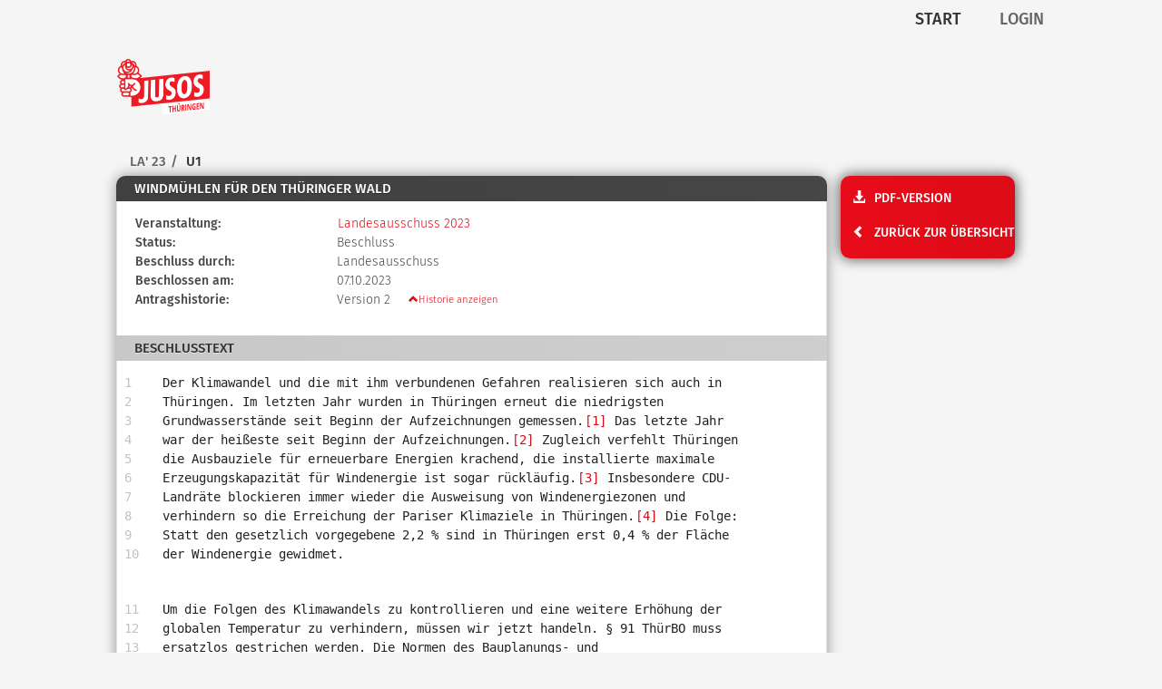

--- FILE ---
content_type: text/html; charset=UTF-8
request_url: https://antrag.jusos.rocks/la23/windmuhlen-fur-den-thuringer-wald-57849
body_size: 10774
content:
<!DOCTYPE HTML>
<html lang="de" data-lang-variant="de-jusosthlako">
<head>
    <meta http-equiv="Content-Type" content="text/html; charset=utf-8">
    <meta name="viewport" content="width=device-width, initial-scale=1">
    <meta name="description" content="Antragsgrün ist ein Antrags-Verwaltungs-System, das speziell für Parteitage, Verbandstagungen sowie Programmdiskussionen entwickelt wurde.">
<title>Windmühlen für den Thüringer Wald (Landesausschuss 2023, Antragsgrün)</title>
<meta name="csrf-param" content="_csrf">
<meta name="csrf-token" content="uZV6k3lKNf7U_EvleFKWKdoaR4RAAcTAOvPYc187yvPo5EjXCWdyubWUCZJNO-9qsG0PyDkzq7ZouJMsOW6YnA==">
<meta name="robots" content="noindex, nofollow">
<link rel="stylesheet" href="/css/layout-dbjr.css">
<script src="/npm/jquery.min.js"></script><link rel="apple-touch-icon" sizes="180x180" href="/favicons/apple-touch-icon.png">
<link rel="icon" type="image/png" sizes="32x32" href="/favicons/favicon-32x32.png">
<link rel="icon" type="image/png" sizes="16x16" href="/favicons/favicon-16x16.png">
<link rel="manifest" href="/favicons/site.webmanifest">
<link rel="mask-icon" href="/favicons/safari-pinned-tab.svg" color="#3bb030">
<meta name="theme-color" content="#ffffff"></head><body><a href="#mainContent" id="gotoMainContent">Zum Inhalt der Seite</a><div class="over_footer_wrapper"><div id="page"><header id="mainmenu"><nav class="navbar" aria-label="Hauptmenü">
        <div class="navbar-inner"><ul class="nav navbar-nav"><li class="active"><a id="homeLink" href="/la23" aria-label="Zur Startseite">Start</a></li><li><a id="loginLink" href="/login?backUrl=%2Fla23%2Fwindmuhlen-fur-den-thuringer-wald-57849" rel="nofollow" aria-label="Login">Login</a></li></ul></div>
        </nav></header><div class="logoRow"><a href="/la23" class="homeLinkLogo"><span class="sr-only">Zur Startseite</span><img src="/lako20/page/files/JusosTHwei%C3%9F.png" alt="Aktuelles Logo"></a></div><nav aria-label="Breadcrumb-Menü"><ol class="breadcrumb"><li><span class="pseudoLink" data-href="/la23">LA&#039; 23</span></li><li>U1</li></ol></nav><div class="antragsgruen-content">
        <main class="antragsgruen-width-main well" id="mainContent">    <div class="primaryHeader"><h1>Windmühlen für den Thüringer Wald</h1></div><nav class="navbar navbar-default sidebarSmall visible-sm-block visible-xs-block" id="motionSidebarSmall">
    <div class="container-fluid">
        <div class="navbar-header">
            <button type="button" class="navbar-toggle collapsed" data-toggle="collapse"
                    data-target="#sidebarSmallContent" aria-expanded="false">
                <span class="sr-only">Hauptmenü</span>
                <span class="icon-bar"></span>
                <span class="icon-bar"></span>
                <span class="icon-bar"></span>
            </button>
        </div>
        <div class="collapse navbar-collapse" id="sidebarSmallContent">
                <div>
                    <ul><li class="download"><a href="/la23/windmuhlen-fur-den-thuringer-wald-57849/pdf"><span class="icon glyphicon glyphicon-download-alt" aria-hidden="true"></span>PDF-Version</a></li></ul>
                </div>
            </div>
    </div>
</nav><div class="motionData" style="min-height: 0px;"><div class="content"><div class="sr-only" id="motionDataTableDescription">Diese Tabelle beschreibt den Status, die Antragstellerin und verschiedene Rahmendaten zum Antrag</div><table class="motionDataTable" aria-describedby="motionDataTableDescription"><caption>Rahmendaten zum Antrag</caption><tr><th scope="row">Veranstaltung:</th><td><a href="/la23">Landesausschuss 2023</a></td></tr>
<tr class="statusRow"><th scope="row">Status:</th><td>Beschluss</td></tr>
<tr><th scope="row">Beschluss durch:</th><td>Landesausschuss</td></tr>
<tr><th scope="row">Beschlossen am:</th><td>07.10.2023</td></tr>
<tr class="motionHistory"><th scope="row">Antragshistorie:</th><td><div class="fullHistory hidden"><div class="historyLine otherVersion"><a class="motion464" href="/lako23/windmuhlen-fur-den-thuringer-wald-57849">Version 1</a><span class="date">(21.05.2023)</span></div><div class="historyLine otherVersion"><a class="motion606" href="/la23/motion/606">Version 1</a><span class="date">(21.05.2023)</span></div><div class="historyLine currentVersion"><span class="currVersion">Version 2</span><span class="date">(02.11.2023)</span><span class="changesLink"><span class="glyphicon glyphicon-chevron-right" aria-hidden="true"></span> <a href="/la23/windmuhlen-fur-den-thuringer-wald-57849/view-changes">Änderungen anzeigen</a></span></div></div><div class="historyOpener"><div class="historyLine currentVersion"><span class="currVersion">Version 2</span> <button class="btn btn-link btnHistoryOpener" type="button"><span class="glyphicon glyphicon-chevron-up" aria-hidden="true"></span>Historie anzeigen</button></div></td></tr>
</table></div></div><section class="motionTextHolder sectionType1 motionTextHolder1" id="section_69" aria-labelledby="section_69_title"><h2 class="green" id="section_69_title">Beschlusstext</h2><div class="paragraph lineNumbers" id="section_69_0"><div class="text motionTextFormattings textOrig fixedWidthFont" dir="ltr"><p><span class="lineNumber" data-line-number="1" aria-hidden="true"></span>Der Klimawandel und die mit ihm verbundenen Gefahren realisieren sich auch in <br><span class="lineNumber" data-line-number="2" aria-hidden="true"></span>Thüringen. Im letzten Jahr wurden in Thüringen erneut die niedrigsten <br><span class="lineNumber" data-line-number="3" aria-hidden="true"></span>Grundwasserstände seit Beginn der Aufzeichnungen gemessen.<a href="#_ftn1">[1]</a> Das letzte Jahr <br><span class="lineNumber" data-line-number="4" aria-hidden="true"></span>war der heißeste seit Beginn der Aufzeichnungen.<a href="#_ftn2">[2]</a> Zugleich verfehlt Thüringen <br><span class="lineNumber" data-line-number="5" aria-hidden="true"></span>die Ausbauziele für erneuerbare Energien krachend, die installierte maximale <br><span class="lineNumber" data-line-number="6" aria-hidden="true"></span>Erzeugungskapazität für Windenergie ist sogar rückläufig.<a href="#_ftn3">[3]</a> Insbesondere CDU-<br><span class="lineNumber" data-line-number="7" aria-hidden="true"></span>Landräte blockieren immer wieder die Ausweisung von Windenergiezonen und <br><span class="lineNumber" data-line-number="8" aria-hidden="true"></span>verhindern so die Erreichung der Pariser Klimaziele in Thüringen.<a href="#_ftn4">[4]</a> Die Folge: <br><span class="lineNumber" data-line-number="9" aria-hidden="true"></span>Statt den gesetzlich vorgegebene 2,2 % sind in Thüringen erst 0,4 % der Fläche <br><span class="lineNumber" data-line-number="10" aria-hidden="true"></span>der Windenergie gewidmet.</p><section class="privateParagraphNoteHolder">
            <div class="privateParagraphNoteOpener hidden">
            <button class="btn btn-link btn-xs" tabindex="0" type="button">
                <span class="glyphicon glyphicon-pushpin" aria-hidden="true"></span>
                Private Notiz <span class="sr-only">zu Absatz 1 (Antragstext) öffnen</span>            </button>
        </div>
            <form class="form-inline hidden" action="/la23/windmuhlen-fur-den-thuringer-wald-57849" method="post">
<input type="hidden" name="_csrf" value="uZV6k3lKNf7U_EvleFKWKdoaR4RAAcTAOvPYc187yvPo5EjXCWdyubWUCZJNO-9qsG0PyDkzq7ZouJMsOW6YnA==">    <label>
        <span class="sr-only">Private Notiz zu Absatz 1 (Antragstext) eingeben</span>
        <textarea class="form-control" name="noteText" placeholder="Private Notiz zu Absatz 1 (Antragstext) eingeben"
        ></textarea>
    </label>
    <input type="hidden" name="paragraphNo" value="0">
    <input type="hidden" name="sectionId" value="69">
    <button type="submit" name="savePrivateNote" class="btn btn-success">
        <span class="sr-only">Private Notiz zu Absatz 1 (Antragstext)</span> Speichern    </button>
    </form></section>
</div></div><div class="paragraph lineNumbers" id="section_69_1"><div class="text motionTextFormattings textOrig fixedWidthFont" dir="ltr"><p><span class="lineNumber" data-line-number="11" aria-hidden="true"></span>Um die Folgen des Klimawandels zu kontrollieren und eine weitere Erhöhung der <br><span class="lineNumber" data-line-number="12" aria-hidden="true"></span>globalen Temperatur zu verhindern, müssen wir jetzt handeln. § 91 ThürBO muss <br><span class="lineNumber" data-line-number="13" aria-hidden="true"></span>ersatzlos gestrichen werden. Die Normen des Bauplanungs- und <br><span class="lineNumber" data-line-number="14" aria-hidden="true"></span>Immissionsschutzrechts bieten uns schon jetzt genug Möglichkeiten, um die <br><span class="lineNumber" data-line-number="15" aria-hidden="true"></span>Ansiedlung von Windenergieanlagen zu steuern und Belästigungen zu vermeiden. <br><span class="lineNumber" data-line-number="16" aria-hidden="true"></span>Durch willkürliche Abstandsregelungen wird die mögliche Fläche für <br><span class="lineNumber" data-line-number="17" aria-hidden="true"></span>Windenergieanlagen erheblich verkleinert. Es ist völlig unbegreiflich, dass für <br><span class="lineNumber" data-line-number="18" aria-hidden="true"></span>die Errichtung von Windenergieanlagen strengere gesetzliche Abstandsregeln <br><span class="lineNumber" data-line-number="19" aria-hidden="true"></span>gelten als für die Errichtung von Atom-, Gas-, oder Kohlekraftwerke.</p><section class="privateParagraphNoteHolder">
            <div class="privateParagraphNoteOpener hidden">
            <button class="btn btn-link btn-xs" tabindex="0" type="button">
                <span class="glyphicon glyphicon-pushpin" aria-hidden="true"></span>
                Private Notiz <span class="sr-only">zu Absatz 2 (Antragstext) öffnen</span>            </button>
        </div>
            <form class="form-inline hidden" action="/la23/windmuhlen-fur-den-thuringer-wald-57849" method="post">
<input type="hidden" name="_csrf" value="uZV6k3lKNf7U_EvleFKWKdoaR4RAAcTAOvPYc187yvPo5EjXCWdyubWUCZJNO-9qsG0PyDkzq7ZouJMsOW6YnA==">    <label>
        <span class="sr-only">Private Notiz zu Absatz 2 (Antragstext) eingeben</span>
        <textarea class="form-control" name="noteText" placeholder="Private Notiz zu Absatz 2 (Antragstext) eingeben"
        ></textarea>
    </label>
    <input type="hidden" name="paragraphNo" value="1">
    <input type="hidden" name="sectionId" value="69">
    <button type="submit" name="savePrivateNote" class="btn btn-success">
        <span class="sr-only">Private Notiz zu Absatz 2 (Antragstext)</span> Speichern    </button>
    </form></section>
</div></div><div class="paragraph lineNumbers" id="section_69_2"><div class="text motionTextFormattings textOrig fixedWidthFont" dir="ltr"><p><span class="lineNumber" data-line-number="20" aria-hidden="true"></span>Gleichzeitig muss das Thüringer Landesplanungsgesetz geändert werden, um der <br><span class="lineNumber" data-line-number="21" aria-hidden="true"></span>Landesregierung die Möglichkeiten zu geben, innerhalb des nächsten Jahres die <br><span class="lineNumber" data-line-number="22" aria-hidden="true"></span>nötigen Windenergiebedarfsflächen rechtssicher auszuweisen. Die <br><span class="lineNumber" data-line-number="23" aria-hidden="true"></span>Verhinderungsplanung der CDU-Landrät:innen muss beendet werden. Dabei darf es <br><span class="lineNumber" data-line-number="24" aria-hidden="true"></span>keine Tabuzonen geben. Auch traditionell nicht genutzte Gebiete rund um (Groß-) <br><span class="lineNumber" data-line-number="25" aria-hidden="true"></span>Städte und Kahl- oder Schadflächen im Thüringer Wald dürfen nicht ungenutzt <br><span class="lineNumber" data-line-number="26" aria-hidden="true"></span>bleiben. Weder der Naturschutz im Thüringer Wald noch die Interessen von <br><span class="lineNumber" data-line-number="27" aria-hidden="true"></span>Stadtbewohner:innen werden gefördert, wenn der Klimawandel die Lebensbedingungen <br><span class="lineNumber" data-line-number="28" aria-hidden="true"></span>in Thüringen massiv verschlechtert. Das Zeitfenster für effektiven Klimaschutz <br><span class="lineNumber" data-line-number="29" aria-hidden="true"></span>schließt sich in dramatischer Geschwindigkeit, wollen wir die Auswirkungen der <br><span class="lineNumber" data-line-number="30" aria-hidden="true"></span>Klimakrise reduzieren, müssen wir jetzt handeln.</p><section class="privateParagraphNoteHolder">
            <div class="privateParagraphNoteOpener hidden">
            <button class="btn btn-link btn-xs" tabindex="0" type="button">
                <span class="glyphicon glyphicon-pushpin" aria-hidden="true"></span>
                Private Notiz <span class="sr-only">zu Absatz 3 (Antragstext) öffnen</span>            </button>
        </div>
            <form class="form-inline hidden" action="/la23/windmuhlen-fur-den-thuringer-wald-57849" method="post">
<input type="hidden" name="_csrf" value="uZV6k3lKNf7U_EvleFKWKdoaR4RAAcTAOvPYc187yvPo5EjXCWdyubWUCZJNO-9qsG0PyDkzq7ZouJMsOW6YnA==">    <label>
        <span class="sr-only">Private Notiz zu Absatz 3 (Antragstext) eingeben</span>
        <textarea class="form-control" name="noteText" placeholder="Private Notiz zu Absatz 3 (Antragstext) eingeben"
        ></textarea>
    </label>
    <input type="hidden" name="paragraphNo" value="2">
    <input type="hidden" name="sectionId" value="69">
    <button type="submit" name="savePrivateNote" class="btn btn-success">
        <span class="sr-only">Private Notiz zu Absatz 3 (Antragstext)</span> Speichern    </button>
    </form></section>
</div></div><div class="paragraph lineNumbers" id="section_69_3"><div class="text motionTextFormattings textOrig fixedWidthFont" dir="ltr"><p><span class="lineNumber" data-line-number="31" aria-hidden="true"></span>Dabei sollte die Landesregierung nicht davor zurückschrecken, auch über die <br><span class="lineNumber" data-line-number="32" aria-hidden="true"></span>gesetzliche Mindestfläche hinauszugehen, um auch zukünftig genug <br><span class="lineNumber" data-line-number="33" aria-hidden="true"></span>klimafreundliche Strom erzeugen zu können. Immer wieder verlangen Unternehmen <br><span class="lineNumber" data-line-number="34" aria-hidden="true"></span>vor einer Ansiedlung ausdrücklich die Erlaubnis zur Errichtung von <br><span class="lineNumber" data-line-number="35" aria-hidden="true"></span>Windkraftanlagen, um die eigenen Fabriken mit klimafreundlicher Energie zu <br><span class="lineNumber" data-line-number="36" aria-hidden="true"></span>versorgen. Die Verfügbarkeit von klimafreundlicher Energie gehört in der <br><span class="lineNumber" data-line-number="37" aria-hidden="true"></span>heutigen Zeit zu einem der relevantesten Standortfaktoren, um Investor:innen und <br><span class="lineNumber" data-line-number="38" aria-hidden="true"></span>Unternehmen anzulocken. Durch die Schaffung und Erhaltung der Möglichkeiten zur <br><span class="lineNumber" data-line-number="39" aria-hidden="true"></span>Errichtung von Windkraftanlagen kann Thüringen seine Attraktivität als <br><span class="lineNumber" data-line-number="40" aria-hidden="true"></span>Wirtschaftsstandort erheblich steigern und so strukturschwache Regionen wieder <br><span class="lineNumber" data-line-number="41" aria-hidden="true"></span>attraktiver gestalten.</p><section class="privateParagraphNoteHolder">
            <div class="privateParagraphNoteOpener hidden">
            <button class="btn btn-link btn-xs" tabindex="0" type="button">
                <span class="glyphicon glyphicon-pushpin" aria-hidden="true"></span>
                Private Notiz <span class="sr-only">zu Absatz 4 (Antragstext) öffnen</span>            </button>
        </div>
            <form class="form-inline hidden" action="/la23/windmuhlen-fur-den-thuringer-wald-57849" method="post">
<input type="hidden" name="_csrf" value="uZV6k3lKNf7U_EvleFKWKdoaR4RAAcTAOvPYc187yvPo5EjXCWdyubWUCZJNO-9qsG0PyDkzq7ZouJMsOW6YnA==">    <label>
        <span class="sr-only">Private Notiz zu Absatz 4 (Antragstext) eingeben</span>
        <textarea class="form-control" name="noteText" placeholder="Private Notiz zu Absatz 4 (Antragstext) eingeben"
        ></textarea>
    </label>
    <input type="hidden" name="paragraphNo" value="3">
    <input type="hidden" name="sectionId" value="69">
    <button type="submit" name="savePrivateNote" class="btn btn-success">
        <span class="sr-only">Private Notiz zu Absatz 4 (Antragstext)</span> Speichern    </button>
    </form></section>
</div></div><div class="paragraph lineNumbers" id="section_69_4"><div class="text motionTextFormattings textOrig fixedWidthFont" dir="ltr"><p><span class="lineNumber" data-line-number="42" aria-hidden="true"></span>Wollen wir den Klimawandel auch in Thüringen wirksam zu bekämpfen müssen wir <br><span class="lineNumber" data-line-number="43" aria-hidden="true"></span>also:</p><section class="privateParagraphNoteHolder">
            <div class="privateParagraphNoteOpener hidden">
            <button class="btn btn-link btn-xs" tabindex="0" type="button">
                <span class="glyphicon glyphicon-pushpin" aria-hidden="true"></span>
                Private Notiz <span class="sr-only">zu Absatz 5 (Antragstext) öffnen</span>            </button>
        </div>
            <form class="form-inline hidden" action="/la23/windmuhlen-fur-den-thuringer-wald-57849" method="post">
<input type="hidden" name="_csrf" value="uZV6k3lKNf7U_EvleFKWKdoaR4RAAcTAOvPYc187yvPo5EjXCWdyubWUCZJNO-9qsG0PyDkzq7ZouJMsOW6YnA==">    <label>
        <span class="sr-only">Private Notiz zu Absatz 5 (Antragstext) eingeben</span>
        <textarea class="form-control" name="noteText" placeholder="Private Notiz zu Absatz 5 (Antragstext) eingeben"
        ></textarea>
    </label>
    <input type="hidden" name="paragraphNo" value="4">
    <input type="hidden" name="sectionId" value="69">
    <button type="submit" name="savePrivateNote" class="btn btn-success">
        <span class="sr-only">Private Notiz zu Absatz 5 (Antragstext)</span> Speichern    </button>
    </form></section>
</div></div><div class="paragraph lineNumbers list" id="section_69_5"><div class="text motionTextFormattings textOrig fixedWidthFont" dir="ltr"><ul><li><span class="lineNumber" data-line-number="44" aria-hidden="true"></span>Schnellstmöglich mindestens 2,2 % der Landfläche der Errichtung von <br><span class="lineNumber" data-line-number="45" aria-hidden="true"></span>Windenergieanlagen widmen.</li></ul><section class="privateParagraphNoteHolder">
            <div class="privateParagraphNoteOpener hidden">
            <button class="btn btn-link btn-xs" tabindex="0" type="button">
                <span class="glyphicon glyphicon-pushpin" aria-hidden="true"></span>
                Private Notiz <span class="sr-only">zu Absatz 6 (Antragstext) öffnen</span>            </button>
        </div>
            <form class="form-inline hidden" action="/la23/windmuhlen-fur-den-thuringer-wald-57849" method="post">
<input type="hidden" name="_csrf" value="uZV6k3lKNf7U_EvleFKWKdoaR4RAAcTAOvPYc187yvPo5EjXCWdyubWUCZJNO-9qsG0PyDkzq7ZouJMsOW6YnA==">    <label>
        <span class="sr-only">Private Notiz zu Absatz 6 (Antragstext) eingeben</span>
        <textarea class="form-control" name="noteText" placeholder="Private Notiz zu Absatz 6 (Antragstext) eingeben"
        ></textarea>
    </label>
    <input type="hidden" name="paragraphNo" value="5">
    <input type="hidden" name="sectionId" value="69">
    <button type="submit" name="savePrivateNote" class="btn btn-success">
        <span class="sr-only">Private Notiz zu Absatz 6 (Antragstext)</span> Speichern    </button>
    </form></section>
</div></div><div class="paragraph lineNumbers list" id="section_69_6"><div class="text motionTextFormattings textOrig fixedWidthFont" dir="ltr"><ul><li><span class="lineNumber" data-line-number="46" aria-hidden="true"></span>Die Zuständigkeit hierzu durch eine Änderung der <br><span class="lineNumber" data-line-number="47" aria-hidden="true"></span>Landesplanungsvorschriften auf von den Landkreisen und kreisfreien Städten <br><span class="lineNumber" data-line-number="48" aria-hidden="true"></span>auf die Landesebene übertragen.</li></ul><section class="privateParagraphNoteHolder">
            <div class="privateParagraphNoteOpener hidden">
            <button class="btn btn-link btn-xs" tabindex="0" type="button">
                <span class="glyphicon glyphicon-pushpin" aria-hidden="true"></span>
                Private Notiz <span class="sr-only">zu Absatz 7 (Antragstext) öffnen</span>            </button>
        </div>
            <form class="form-inline hidden" action="/la23/windmuhlen-fur-den-thuringer-wald-57849" method="post">
<input type="hidden" name="_csrf" value="uZV6k3lKNf7U_EvleFKWKdoaR4RAAcTAOvPYc187yvPo5EjXCWdyubWUCZJNO-9qsG0PyDkzq7ZouJMsOW6YnA==">    <label>
        <span class="sr-only">Private Notiz zu Absatz 7 (Antragstext) eingeben</span>
        <textarea class="form-control" name="noteText" placeholder="Private Notiz zu Absatz 7 (Antragstext) eingeben"
        ></textarea>
    </label>
    <input type="hidden" name="paragraphNo" value="6">
    <input type="hidden" name="sectionId" value="69">
    <button type="submit" name="savePrivateNote" class="btn btn-success">
        <span class="sr-only">Private Notiz zu Absatz 7 (Antragstext)</span> Speichern    </button>
    </form></section>
</div></div><div class="paragraph lineNumbers list" id="section_69_7"><div class="text motionTextFormattings textOrig fixedWidthFont" dir="ltr"><ul><li><span class="lineNumber" data-line-number="49" aria-hidden="true"></span>§ 91 ThürBO ersatzlos streichen.</li></ul><section class="privateParagraphNoteHolder">
            <div class="privateParagraphNoteOpener hidden">
            <button class="btn btn-link btn-xs" tabindex="0" type="button">
                <span class="glyphicon glyphicon-pushpin" aria-hidden="true"></span>
                Private Notiz <span class="sr-only">zu Absatz 8 (Antragstext) öffnen</span>            </button>
        </div>
            <form class="form-inline hidden" action="/la23/windmuhlen-fur-den-thuringer-wald-57849" method="post">
<input type="hidden" name="_csrf" value="uZV6k3lKNf7U_EvleFKWKdoaR4RAAcTAOvPYc187yvPo5EjXCWdyubWUCZJNO-9qsG0PyDkzq7ZouJMsOW6YnA==">    <label>
        <span class="sr-only">Private Notiz zu Absatz 8 (Antragstext) eingeben</span>
        <textarea class="form-control" name="noteText" placeholder="Private Notiz zu Absatz 8 (Antragstext) eingeben"
        ></textarea>
    </label>
    <input type="hidden" name="paragraphNo" value="7">
    <input type="hidden" name="sectionId" value="69">
    <button type="submit" name="savePrivateNote" class="btn btn-success">
        <span class="sr-only">Private Notiz zu Absatz 8 (Antragstext)</span> Speichern    </button>
    </form></section>
</div></div><div class="paragraph lineNumbers list" id="section_69_8"><div class="text motionTextFormattings textOrig fixedWidthFont" dir="ltr"><ul><li><span class="lineNumber" data-line-number="50" aria-hidden="true"></span>Die Errichtung von Windenergieanlagen als Chance zur Steigerung der <br><span class="lineNumber" data-line-number="51" aria-hidden="true"></span>Attraktivität des Wirtschaftsstandortes Thüringen begreifen und <br><span class="lineNumber" data-line-number="52" aria-hidden="true"></span>dementsprechend handeln.</li></ul><section class="privateParagraphNoteHolder">
            <div class="privateParagraphNoteOpener hidden">
            <button class="btn btn-link btn-xs" tabindex="0" type="button">
                <span class="glyphicon glyphicon-pushpin" aria-hidden="true"></span>
                Private Notiz <span class="sr-only">zu Absatz 9 (Antragstext) öffnen</span>            </button>
        </div>
            <form class="form-inline hidden" action="/la23/windmuhlen-fur-den-thuringer-wald-57849" method="post">
<input type="hidden" name="_csrf" value="uZV6k3lKNf7U_EvleFKWKdoaR4RAAcTAOvPYc187yvPo5EjXCWdyubWUCZJNO-9qsG0PyDkzq7ZouJMsOW6YnA==">    <label>
        <span class="sr-only">Private Notiz zu Absatz 9 (Antragstext) eingeben</span>
        <textarea class="form-control" name="noteText" placeholder="Private Notiz zu Absatz 9 (Antragstext) eingeben"
        ></textarea>
    </label>
    <input type="hidden" name="paragraphNo" value="8">
    <input type="hidden" name="sectionId" value="69">
    <button type="submit" name="savePrivateNote" class="btn btn-success">
        <span class="sr-only">Private Notiz zu Absatz 9 (Antragstext)</span> Speichern    </button>
    </form></section>
</div></div><div class="paragraph lineNumbers" id="section_69_9"><div class="text motionTextFormattings textOrig fixedWidthFont" dir="ltr"><p><span class="lineNumber" data-line-number="53" aria-hidden="true"></span>Begründung: Erfolgt mündlich.</p><section class="privateParagraphNoteHolder">
            <div class="privateParagraphNoteOpener hidden">
            <button class="btn btn-link btn-xs" tabindex="0" type="button">
                <span class="glyphicon glyphicon-pushpin" aria-hidden="true"></span>
                Private Notiz <span class="sr-only">zu Absatz 10 (Antragstext) öffnen</span>            </button>
        </div>
            <form class="form-inline hidden" action="/la23/windmuhlen-fur-den-thuringer-wald-57849" method="post">
<input type="hidden" name="_csrf" value="uZV6k3lKNf7U_EvleFKWKdoaR4RAAcTAOvPYc187yvPo5EjXCWdyubWUCZJNO-9qsG0PyDkzq7ZouJMsOW6YnA==">    <label>
        <span class="sr-only">Private Notiz zu Absatz 10 (Antragstext) eingeben</span>
        <textarea class="form-control" name="noteText" placeholder="Private Notiz zu Absatz 10 (Antragstext) eingeben"
        ></textarea>
    </label>
    <input type="hidden" name="paragraphNo" value="9">
    <input type="hidden" name="sectionId" value="69">
    <button type="submit" name="savePrivateNote" class="btn btn-success">
        <span class="sr-only">Private Notiz zu Absatz 10 (Antragstext)</span> Speichern    </button>
    </form></section>
</div></div><div class="paragraph lineNumbers" id="section_69_10"><div class="text motionTextFormattings textOrig fixedWidthFont" dir="ltr"><p><span class="lineNumber" data-line-number="54" aria-hidden="true"></span><a href="#_ftnref1">[1]</a><a href="https://www.mdr.de/nachrichten/thueringen/duerre-trockenheit-klimawandel-100.html">https://www.mdr.de/nachrichten/thueringen/duerre-trockenheit-klimawandel-<br><span class="lineNumber" data-line-number="55" aria-hidden="true"></span>100.html</a></p><section class="privateParagraphNoteHolder">
            <div class="privateParagraphNoteOpener hidden">
            <button class="btn btn-link btn-xs" tabindex="0" type="button">
                <span class="glyphicon glyphicon-pushpin" aria-hidden="true"></span>
                Private Notiz <span class="sr-only">zu Absatz 11 (Antragstext) öffnen</span>            </button>
        </div>
            <form class="form-inline hidden" action="/la23/windmuhlen-fur-den-thuringer-wald-57849" method="post">
<input type="hidden" name="_csrf" value="uZV6k3lKNf7U_EvleFKWKdoaR4RAAcTAOvPYc187yvPo5EjXCWdyubWUCZJNO-9qsG0PyDkzq7ZouJMsOW6YnA==">    <label>
        <span class="sr-only">Private Notiz zu Absatz 11 (Antragstext) eingeben</span>
        <textarea class="form-control" name="noteText" placeholder="Private Notiz zu Absatz 11 (Antragstext) eingeben"
        ></textarea>
    </label>
    <input type="hidden" name="paragraphNo" value="10">
    <input type="hidden" name="sectionId" value="69">
    <button type="submit" name="savePrivateNote" class="btn btn-success">
        <span class="sr-only">Private Notiz zu Absatz 11 (Antragstext)</span> Speichern    </button>
    </form></section>
</div></div><div class="paragraph lineNumbers" id="section_69_11"><div class="text motionTextFormattings textOrig fixedWidthFont" dir="ltr"><p><span class="lineNumber" data-line-number="56" aria-hidden="true"></span><a href="#_ftnref2">[2]</a><a href="https://www.umweltbundesamt.de/daten/klima/trends-der-lufttemperatur#steigende-durchschnittstemperaturen-weltweit">https://www.umweltbundesamt.de/daten/klima/trends-der-<br><span class="lineNumber" data-line-number="57" aria-hidden="true"></span>lufttemperatur#steigende-durchschnittstemperaturen-weltweit</a></p><section class="privateParagraphNoteHolder">
            <div class="privateParagraphNoteOpener hidden">
            <button class="btn btn-link btn-xs" tabindex="0" type="button">
                <span class="glyphicon glyphicon-pushpin" aria-hidden="true"></span>
                Private Notiz <span class="sr-only">zu Absatz 12 (Antragstext) öffnen</span>            </button>
        </div>
            <form class="form-inline hidden" action="/la23/windmuhlen-fur-den-thuringer-wald-57849" method="post">
<input type="hidden" name="_csrf" value="uZV6k3lKNf7U_EvleFKWKdoaR4RAAcTAOvPYc187yvPo5EjXCWdyubWUCZJNO-9qsG0PyDkzq7ZouJMsOW6YnA==">    <label>
        <span class="sr-only">Private Notiz zu Absatz 12 (Antragstext) eingeben</span>
        <textarea class="form-control" name="noteText" placeholder="Private Notiz zu Absatz 12 (Antragstext) eingeben"
        ></textarea>
    </label>
    <input type="hidden" name="paragraphNo" value="11">
    <input type="hidden" name="sectionId" value="69">
    <button type="submit" name="savePrivateNote" class="btn btn-success">
        <span class="sr-only">Private Notiz zu Absatz 12 (Antragstext)</span> Speichern    </button>
    </form></section>
</div></div><div class="paragraph lineNumbers" id="section_69_12"><div class="text motionTextFormattings textOrig fixedWidthFont" dir="ltr"><p><span class="lineNumber" data-line-number="58" aria-hidden="true"></span><a href="#_ftnref3">[3]</a><a href="https://umwelt.thueringen.de/themen/energie/windenergie">https://umwelt.thueringen.de/themen/energie/windenergie</a></p><section class="privateParagraphNoteHolder">
            <div class="privateParagraphNoteOpener hidden">
            <button class="btn btn-link btn-xs" tabindex="0" type="button">
                <span class="glyphicon glyphicon-pushpin" aria-hidden="true"></span>
                Private Notiz <span class="sr-only">zu Absatz 13 (Antragstext) öffnen</span>            </button>
        </div>
            <form class="form-inline hidden" action="/la23/windmuhlen-fur-den-thuringer-wald-57849" method="post">
<input type="hidden" name="_csrf" value="uZV6k3lKNf7U_EvleFKWKdoaR4RAAcTAOvPYc187yvPo5EjXCWdyubWUCZJNO-9qsG0PyDkzq7ZouJMsOW6YnA==">    <label>
        <span class="sr-only">Private Notiz zu Absatz 13 (Antragstext) eingeben</span>
        <textarea class="form-control" name="noteText" placeholder="Private Notiz zu Absatz 13 (Antragstext) eingeben"
        ></textarea>
    </label>
    <input type="hidden" name="paragraphNo" value="12">
    <input type="hidden" name="sectionId" value="69">
    <button type="submit" name="savePrivateNote" class="btn btn-success">
        <span class="sr-only">Private Notiz zu Absatz 13 (Antragstext)</span> Speichern    </button>
    </form></section>
</div></div><div class="paragraph lineNumbers" id="section_69_13"><div class="text motionTextFormattings textOrig fixedWidthFont" dir="ltr"><p><span class="lineNumber" data-line-number="59" aria-hidden="true"></span><a href="#_ftnref4">[4]</a><a href="https://www.mdr.de/nachrichten/thueringen/oberverwaltungsgericht-windraeder-vorrangflaechen-mittelthueringen-urteil-100.html">https://www.mdr.de/nachrichten/thueringen/oberverwaltungsgericht-windraeder-<br><span class="lineNumber" data-line-number="60" aria-hidden="true"></span>vorrangflaechen-mittelthueringen-urteil-100.html</a></p><section class="privateParagraphNoteHolder">
            <div class="privateParagraphNoteOpener hidden">
            <button class="btn btn-link btn-xs" tabindex="0" type="button">
                <span class="glyphicon glyphicon-pushpin" aria-hidden="true"></span>
                Private Notiz <span class="sr-only">zu Absatz 14 (Antragstext) öffnen</span>            </button>
        </div>
            <form class="form-inline hidden" action="/la23/windmuhlen-fur-den-thuringer-wald-57849" method="post">
<input type="hidden" name="_csrf" value="uZV6k3lKNf7U_EvleFKWKdoaR4RAAcTAOvPYc187yvPo5EjXCWdyubWUCZJNO-9qsG0PyDkzq7ZouJMsOW6YnA==">    <label>
        <span class="sr-only">Private Notiz zu Absatz 14 (Antragstext) eingeben</span>
        <textarea class="form-control" name="noteText" placeholder="Private Notiz zu Absatz 14 (Antragstext) eingeben"
        ></textarea>
    </label>
    <input type="hidden" name="paragraphNo" value="13">
    <input type="hidden" name="sectionId" value="69">
    <button type="submit" name="savePrivateNote" class="btn btn-success">
        <span class="sr-only">Private Notiz zu Absatz 14 (Antragstext)</span> Speichern    </button>
    </form></section>
</div></div></section><section class="motionTextHolder sectionType1 motionTextHolder2" id="section_70" aria-labelledby="section_70_title"><h2 class="green" id="section_70_title">Begründung</h2><div class="paragraph" id="section_70_0"><div class="text motionTextFormattings textOrig" dir="ltr"><p>Erfolgt mündlich.</p><section class="privateParagraphNoteHolder">
            <div class="privateParagraphNoteOpener hidden">
            <button class="btn btn-link btn-xs" tabindex="0" type="button">
                <span class="glyphicon glyphicon-pushpin" aria-hidden="true"></span>
                Private Notiz <span class="sr-only">zu Absatz 1 (Begründung) öffnen</span>            </button>
        </div>
            <form class="form-inline hidden" action="/la23/windmuhlen-fur-den-thuringer-wald-57849" method="post">
<input type="hidden" name="_csrf" value="uZV6k3lKNf7U_EvleFKWKdoaR4RAAcTAOvPYc187yvPo5EjXCWdyubWUCZJNO-9qsG0PyDkzq7ZouJMsOW6YnA==">    <label>
        <span class="sr-only">Private Notiz zu Absatz 1 (Begründung) eingeben</span>
        <textarea class="form-control" name="noteText" placeholder="Private Notiz zu Absatz 1 (Begründung) eingeben"
        ></textarea>
    </label>
    <input type="hidden" name="paragraphNo" value="0">
    <input type="hidden" name="sectionId" value="70">
    <button type="submit" name="savePrivateNote" class="btn btn-success">
        <span class="sr-only">Private Notiz zu Absatz 1 (Begründung)</span> Speichern    </button>
    </form></section>
</div></div></section>    <form class="gotoLineNumerPanel form-inline">
        <div class="form-group">
            <label class="sr-only" for="gotoLineNumber">Line number</label>
            <div class="input-group">
                <div class="input-group-addon">Gehe zu Zeile:</div>
                <input type="number" name="lineNumber" id="gotoLineNumber" class="form-control">
                <span class="input-group-btn">
                    <button class="btn btn-default" type="submit">Los</button>
                </span>
            </div>
        </div>

        <span class="lineNumberNotFound hidden">Zeile nicht gefunden</span>
    </form>
</main><aside class="visible-md-block visible-lg-block" id="sidebar"><div class="well hidden-xs"><ul class="sidebarActions" aria-label="Funktionen und Links zum Antrag"><li class="download"><a href="/la23/windmuhlen-fur-den-thuringer-wald-57849/pdf"><span class="icon glyphicon glyphicon-download-alt" aria-hidden="true"></span>PDF-Version</a></li><li class="back"><a href="/la23"><span class="icon glyphicon glyphicon-chevron-left" aria-hidden="true"></span>Zurück zur Übersicht</a></li></ul></div></aside></div><div style="clear: both; padding-top: 15px;"></div>
<div class="footer_spacer"></div>
</div></div><footer class="footer" aria-label="Rechtliche Hinweise und Softwareinformationen"><a href="/la23/page/legal" class="legal" id="legalLink">Impressum</a>
            <a href="/la23/page/privacy" class="privacy" id="privacyLink">Datenschutz</a><span class="version"><a href="https://antragsgruen.de/" aria-label="Vorstellung der Software Antragsgrün">Antragsgrün</a>, Version <a href="https://github.com/CatoTH/antragsgruen/blob/main/History.md" aria-label="Antragsgrün Version: 4.15.3 - Änderungen dieser Version">4.15.3</a></span></footer><script src="/js/build/antragsgruen.min.js"></script>
<script src="/js/build/antragsgruen-de.min.js"></script>
<script src="/npm/vue.global.prod.js"></script>
<span data-antragsgruen-load-class="frontend/MotionShow"></span>
<script src="/npm/require.js"></script><script src="/js/build/Antragsgruen.js" id="antragsgruenScript" data-resource-base="/"></script>

<script>
    __setVueComponent('fullscreen', 'component', 'fullscreen-projector', {
        template: "<div class=\"fullscreenMainHolder\" :class=\"{'splitscreen': splitscreen}\">\n    <header>\n        <button class=\"btn btn-link splitscreenBtn\" type=\"button\" @click=\"toggleSplitscreen()\"\n                title=\"Zwei Seiten nebeneinander\" aria-label=\"Zwei Seiten nebeneinander\">\n            <span class=\"glyphicon glyphicon-pause\" aria-hidden=\"true\"><\/span>\n        <\/button>\n        <button class=\"btn btn-link closeBtn\" type=\"button\" @click=\"close()\" title=\"Schlie\u00dfen\" aria-label=\"Schlie\u00dfen\">\n            <span class=\"glyphicon glyphicon-remove\" aria-hidden=\"true\"><\/span>\n        <\/button>\n    <\/header>\n\n    <fullscreen-panel class=\"primary\" :class=\"{'splitscreen': splitscreen}\" :initdata=\"initdata\" @changed=\"onFirstContentChanged($event)\"><\/fullscreen-panel>\n\n    <fullscreen-panel class=\"secondary\" :class=\"{'splitscreen': splitscreen}\" :initdata=\"initdata\" v-if=\"splitscreen\"><\/fullscreen-panel>\n<\/div>\n",
        props: ['initdata'],
        data() {
            return {
                splitscreen: false,
                url_html: null
            }
        },
        methods: {
            close: function () {
                this.$emit('close', this.url_html);
            },
            onFirstContentChanged: function ($event) {
                this.url_html = $event.url_html;
                this.$emit('changed', $event);
            },
            toggleSplitscreen: function () {
                this.splitscreen = !this.splitscreen;
            }
        }
    });

    __setVueComponent('fullscreen', 'component', 'fullscreen-panel', {
        template: "<article class=\"projectorWidget\">\n    <header>\n        <div class=\"imotionSelector\">\n            <select v-if=\"imotions || pages\" v-model=\"dropdownSelection\" @change=\"onChangeSelectedContent()\" class=\"stdDropdown\">\n                <option :value=\"'speech'\" v-if=\"hasOneSpeakingList\">Redeliste<\/option>\n                <!-- @TODO Multiple speaking lists -->\n                <template v-for=\"imotion in imotions\">\n                    <option :value=\"imotion.type + '-' + imotion.id\">{{ imotion.title_with_prefix }}<\/option>\n                    <option v-for=\"amendment in getImotionAmendmentLinks(imotion)\" :value=\"'amendment-' + amendment.id\">\u25b8 {{ amendment.prefix }}<\/option>\n                <\/template>\n                <option v-if=\"pages\" disabled>Redaktionelle Seiten:<\/option>\n                <option v-for=\"page in pages\" :value=\"'page-' + page.id\">\u25b8 {{ page.title }}<\/option>\n            <\/select>\n        <\/div>\n\n        <h1 v-if=\"imotion\" class=\"hidden\">{{ imotion.title_with_prefix }}<\/h1>\n    <\/header>\n\n    <fullscreen-imotion v-if=\"imotion\" :imotion=\"imotion\"><\/fullscreen-imotion>\n\n    <fullscreen-speech v-if=\"dropdownSelection === 'speech'\" :initQueue=\"selectedSpeakingList\" :user=\"null\" :csrf=\"null\" :title=\"'Speaking List'\"><\/fullscreen-speech>\n\n    <main class=\"contentPage\" v-if=\"page\">\n        <div class=\"content\" v-html=\"page.html\"><\/div>\n    <\/main>\n\n<\/article>\n",
        props: ['initdata'],
        data() {
            return {
                consultationUrl: null,
                imotions: null,
                speakingLists: null,
                pages: null,
                imotion: null,
                page: null,
                dropdownSelection: null
            }
        },
        computed: {
            hasOneSpeakingList: function() {
                return this.speakingLists && this.speakingLists.length === 1;
            },
            hasMultipleSpeakingLists: function () {
                return this.speakingLists && this.speakingLists.length > 1;
            },
            selectedSpeakingList: function () {
                return this.dropdownSelection === 'speech' && this.speakingLists ? this.speakingLists[0] : null;
            }
        },
        methods: {
            loadIMotionList: function() {
                const widget = this;
                fetch(this.consultationUrl)
                    .then(response => {
                        if (!response.ok) throw response.statusText;
                        return response.json();
                    })
                    .then(data => {
                        widget.imotions = data.motion_links;
                        widget.speakingLists = data.speaking_lists;
                        widget.pages = data.page_links;
                    })
                    .catch(err => alert(err));
            },
            loadIMotion: function (url) {
                const widget = this;
                const urlWithParams = url + '?lineNumbers=true';
                fetch(urlWithParams)
                    .then(response => {
                        if (!response.ok) throw response.statusText;
                        return response.json();
                    })
                    .then(data => {
                        widget.page = null;
                        widget.imotion = data;
                        widget.dropdownSelection = data.type + '-' + data.id;
                        widget.$emit('changed', data);
                    })
                    .catch(err => alert(err));
            },
            loadPage: function (url) {
                const widget = this;
                fetch(url)
                    .then(response => {
                        if (!response.ok) throw response.statusText;
                        return response.json();
                    })
                    .then(data => {
                        widget.page = data;
                        widget.imotion = null;
                        widget.dropdownSelection = 'page-' + data.id;
                        widget.$emit('changed', data);
                    })
                    .catch(err => alert(err));
            },
            loadInitContent: function () {
                const documentType = this.initdata.init_page ? this.initdata.init_page.split("-")[0] : '';
                if (documentType === 'motion' || documentType === 'amendment') {
                    this.loadIMotion(this.initdata.init_content_url);
                }
                if (documentType === 'page') {
                    this.loadPage(this.initdata.init_content_url);
                }
                if (documentType === 'speech') {
                    this.dropdownSelection = 'speech';
                }
            },
            onChangeSelectedContent: function () {
                const documentType = this.dropdownSelection ? this.dropdownSelection.split("-")[0] : '';
                if (documentType === 'motion' || documentType === 'amendment') {
                    this.onChangeSelectedIMotion();
                }
                if (documentType === 'page') {
                    this.onChangeSelectedPage();
                }
                if (documentType === 'speech') {
                    this.imotion = null;
                    this.page = null;
                }
            },
            onChangeSelectedIMotion: function () {
                let foundImotion = null;
                this.imotions.forEach(imotion => {
                    if ((imotion.type + '-' + imotion.id) === this.dropdownSelection) {
                        foundImotion = imotion;
                    }
                    if (imotion.amendment_links) {
                        imotion.amendment_links.forEach(amendment => {
                            if (('amendment-' + amendment.id) === this.dropdownSelection) {
                                foundImotion = amendment;
                            }
                        });
                    }
                });
                if (foundImotion) {
                    this.loadIMotion(foundImotion.url_json);
                } else {
                    this.imotion = null;
                }
            },
            onChangeSelectedPage: function () {
                let foundPage = null;
                this.pages.forEach(page => {
                    if ('page-' + page.id === this.dropdownSelection) {
                        foundPage = page;
                    }
                });
                console.log(foundPage);
                if (foundPage) {
                    this.loadPage(foundPage.url_json);
                } else {
                    this.page = null;
                }
            },
            getImotionAmendmentLinks: function (imotion) {
                return imotion.amendment_links ? imotion.amendment_links : [];
            }
        },
        created() {
            this.consultationUrl = this.initdata.consultation_url;
            this.loadIMotionList();
            this.loadInitContent();
        }
    });
</script>

<script>
    __setVueComponent('fullscreen', 'component', 'fullscreen-imotion-header', {
        template: "<table class=\"motionDataTable\">\n    <tbody>\n    <tr v-if=\"imotion.initiators_html && imotion.initiators.length === 1\">\n        <th>Antragsteller*in:<\/th>\n        <td>{{ imotion.initiators_html }}<\/td>\n    <\/tr>\n    <tr v-if=\"imotion.initiators_html && imotion.initiators.length > 1\">\n        <th>Antragsteller*innen:<\/th>\n        <td>{{ imotion.initiators_html }}<\/td>\n    <\/tr>\n    <tr v-if=\"imotion.status_title\">\n        <th>Status:<\/th>\n        <td v-html=\"imotion.status_title\"><\/td>\n    <\/tr>\n    <tr v-if=\"imotion.proposed_procedure && imotion.proposed_procedure.status_title\">\n        <th>Verfahrensvorschlag:<\/th>\n        <td v-html=\"imotion.proposed_procedure.status_title\"><\/td>\n    <\/tr>\n    <\/tbody>\n<\/table>\n",
        props: ['imotion']
    });

    __setVueComponent('fullscreen', 'component', 'fullscreen-imotion', {
        template: "<main v-if=\"!isTwoColumnLayout\" class=\"motionTextHolder\" :class=\"{'isAmendment': isAmendment}\">\n    <fullscreen-imotion-header :imotion=\"imotion\"><\/fullscreen-imotion-header>\n    <section v-for=\"section in nonEmptySections\" class=\"paragraph lineNumbers\" :class=\"[section.type]\">\n        <h2 v-if=\"showSectionTitle(section)\">{{ section.title }}<\/h2>\n        <div v-html=\"section.html\"><\/div>\n    <\/section>\n<\/main>\n<main v-if=\"isTwoColumnLayout\" class=\"motionTextHolder motionTwoCols\" :class=\"{'isAmendment': isAmendment}\">\n    <div class=\"motionMainCol\">\n        <section v-for=\"section in nonEmptyLeftSections\" class=\"paragraph lineNumbers\" :class=\"[section.type]\">\n            <h2 v-if=\"showSectionTitle(section)\">{{ section.title }}<\/h2>\n            <div v-html=\"section.html\"><\/div>\n        <\/section>\n    <\/div>\n    <div class=\"motionRightCol\">\n        <fullscreen-imotion-header :imotion=\"imotion\"><\/fullscreen-imotion-header>\n        <section v-for=\"section in nonEmptyRightSections\" class=\"paragraph lineNumbers\" :class=\"[section.type]\">\n            <h2 v-if=\"showSectionTitle(section)\">{{ section.title }}<\/h2>\n            <div v-html=\"section.html\"><\/div>\n        <\/section>\n    <\/div>\n<\/main>\n\n",
        props: ['imotion'],
        computed: {
            isTwoColumnLayout: function () {
                return this.imotion.sections && this.imotion.sections.find(section => {
                    return section.layout_right;
                });
            },
            nonEmptyLeftSections: function () {
                return this.imotion.sections.filter(section => {
                    return !section.layout_right && section.html !== '';
                });
            },
            nonEmptyRightSections: function () {
                return this.imotion.sections.filter(section => {
                    return section.layout_right && section.html !== '';
                });
            },
            nonEmptySections: function () {
                let sections = [];
                if (this.imotion.proposed_procedure && this.imotion.proposed_procedure.sections) {
                    this.imotion.proposed_procedure.sections.forEach(section => {
                        if (section.html !== '') sections.push(section);
                    });
                }
                this.imotion.sections.forEach(section => {
                    if (section.html !== '') sections.push(section);
                });
                return sections;
            },
            isAmendment: function () {
                return this.imotion && this.imotion.type === 'amendment';
            }
        },
        methods: {
            showSectionTitle: function (section) {
                return !section.layout_right && ['Image', 'PDFAttachment', 'PDFAlternative'].indexOf(section.type) === -1;
            },
        }
    });
</script>
<script>
    const pollUrl = "\/rest\/la23\/speech\/QUEUEID";
    const registerUrl = "\/rest\/la23\/speech\/QUEUEID\/item";
    const unregisterUrl = "\/rest\/la23\/speech\/QUEUEID\/unregister";
    const msgPersonsWaiting1 = "" + "1 Person steht auf der Warteliste";
    const msgPersonsWaitingX = "" + "%NUM% Personen stehen auf der Warteliste";

    const SPEECH_COMMON_MIXIN = {
        data() {
            return {
                queue: null,
                pollingId: null,
                liveConnected: false,
                timerId: null,
                timeOffset: 0, // milliseconds the browser is ahead of the server time
                remainingSpeakingTime: null
            }
        },
        watch: {
            initQueue: {
                handler(newVal) {
                    this.queue = newVal;
                },
                immediate: true
            }
        },
        computed: {
            activeSpeaker: function () {
                if (!this.queue) {
                    return null; // Currently loading
                }
                const active = this.queue.slots.filter(function (slot) {
                    return slot.date_stopped === null && slot.date_started !== null;
                });
                return (active.length > 0 ? active[0] : null);
            },
            upcomingSpeakers: function () {
                return this.queue.slots.filter(function (slot) {
                    return slot.date_stopped === null && slot.date_started === null;
                });
            },
            loginWarning: function () {
                return this.queue.requires_login && !this.user.logged_in;
            },
            hasSpeakingTime: function () {
                return this.queue.speaking_time > 0;
            },
            formattedRemainingTime: function () {
                const minutes = Math.floor(this.remainingSpeakingTime / 60);
                let seconds = this.remainingSpeakingTime - minutes * 60;
                if (seconds < 10) {
                    seconds = "0" + seconds;
                }

                return minutes + ":" + seconds;
            }
        },
        methods: {
            isMe: function (slot) {
                return slot.userId === this.user.id;
            },
            numAppliedTitle: function (subqueue) {
                if (subqueue.num_applied === 1) {
                    return msgPersonsWaiting1;
                } else {
                    return msgPersonsWaitingX.replace(/%NUM%/, subqueue.num_applied);
                }
            },
            formatUsernameHtml: function (item) {
                let name = item.name;
                name = name.replace(/&/g, "&amp;").replace(/>/g, "&gt;").replace(/</g, "&lt;").replace(/"/g, "&quot;");

                // Replaces patterns like [[Remote]] by labels.
                return name.replaceAll(/\[\[(.*)]]/g, "<span class=\"label label-info\">$1</span>");
            },
            register: function ($event, subqueue, pointOfOrder) {
                $event.preventDefault();

                const widget = this;
                $.post(registerUrl.replace(/QUEUEID/, widget.queue.id), {
                    subqueue: subqueue.id,
                    username: this.registerName,
                    pointOfOrder: (pointOfOrder ? '1' : '0'),
                    _csrf: this.csrf,
                }, function (data) {
                    widget.queue = data;
                    widget.showApplicationForm = widget.defaultApplicationForm;
                }).catch(function (err) {
                    alert(err.responseText);
                });
            },
            onShowApplicationForm: function ($event, subqueue, pointOfOrder) {
                $event.preventDefault();

                this.showApplicationForm = subqueue.id;
                if (pointOfOrder) {
                    this.showApplicationForm += '_poo';
                }
                this.$nextTick(function () {
                    if (this.$refs.adderNameInputs) {
                        this.$refs.adderNameInputs[0].focus();
                    } else if (this.$refs.adderNameInput) {
                        this.$refs.adderNameInput.focus();
                    }
                });
            },
            removeMeFromQueue: function ($event) {
                $event.preventDefault();

                const widget = this;
                $.post(unregisterUrl.replace(/QUEUEID/, widget.queue.id), {
                    _csrf: this.csrf,
                }, function (data) {
                    widget.queue = data;
                }).catch(function (err) {
                    alert(err.responseText);
                });
            },
            recalcTimeOffset: function (serverTime) {
                const browserTime = (new Date()).getTime();
                this.timeOffset = browserTime - serverTime.getTime();
            },
            recalcRemainingTime: function () {
                const active = this.activeSpeaker;
                if (!active) {
                    this.remainingSpeakingTime = null;
                    return;
                }
                const startedTs = (new Date(active.date_started)).getTime();
                const currentTs = (new Date()).getTime() - this.timeOffset;
                const secondsPassed = Math.round((currentTs - startedTs) / 1000);

                this.remainingSpeakingTime = this.queue.speaking_time - secondsPassed;
            },
            setData: function (data) {
                this.queue = data;
                this.recalcTimeOffset(new Date(data['current_time']));
                this.recalcRemainingTime();
            },
            reloadData: function () {
                const widget = this;
                if (!widget.queue) {
                    return;
                }
                if (widget.liveConnected) {
                    return;
                }

                $.get(
                    pollUrl.replace(/QUEUEID/, widget.queue.id),
                    this.setData.bind(this)
                ).catch(function(err) {
                    console.error("Could not load speech queue data from backend", err);
                });
            },
            startPolling: function (highfrequency) {
                this.recalcTimeOffset(new Date());
                const reloadTimer = (highfrequency ? 1000 : 3000);

                const widget = this;
                this.pollingId = window.setInterval(function () {
                    widget.reloadData();
                }, reloadTimer);

                this.timerId = window.setInterval(function () {
                    widget.recalcRemainingTime();
                }, 100);

                if (window['ANTRAGSGRUEN_LIVE_EVENTS'] !== undefined) {
                    window['ANTRAGSGRUEN_LIVE_EVENTS'].registerListener('user', 'speech', (connectionEvent, speechEvent) => {
                        if (connectionEvent !== null) {
                            widget.liveConnected = connectionEvent;
                        }
                        if (speechEvent !== null) {
                            this.setData(speechEvent);
                        }
                    });
                }
            },
            stopPolling: function () {
                window.clearInterval(this.pollingId);
                window.clearInterval(this.timerId);
            }
        }
    };
</script>

<script>
    __setVueComponent('fullscreen', 'component', 'fullscreen-speech', {
        template: "\n<article class=\"speechLists currentSpeechPageWidth\">\n    <div class=\"content\" v-if=\"queue\">\n        <div class=\"activeSpeaker\">\n            <span class=\"glyphicon glyphicon-comment leftIcon\" aria-hidden=\"true\"><\/span>\n            <span v-if=\"activeSpeaker\" class=\"existing\">\n                Laufender Redebeitrag:\n            <\/span>\n            <div v-if=\"activeSpeaker\" class=\"name\">{{ activeSpeaker.name }}<\/div>\n            <span v-if=\"!activeSpeaker\" class=\"notExisting\">\n                Kein laufender Redebeitrag            <\/span>\n        <\/div>\n        <div class=\"remainingTime\" v-if=\"activeSpeaker && hasSpeakingTime && remainingSpeakingTime !== null\">\n            Redezeit:<br>\n            <span v-if=\"remainingSpeakingTime >= 0\" class=\"time\">{{ formattedRemainingTime }}<\/span>\n            <span v-if=\"remainingSpeakingTime < 0\" class=\"over\">vorbei<\/span>\n        <\/div>\n        <div v-if=\"upcomingSpeakers.length > 0\" class=\"upcomingSpeaker\">\n            <span class=\"glyphicon glyphicon-user\" aria-hidden=\"true\"><\/span>\n            N\u00e4chste Redner*innen:\n            <ul class=\"upcomingSpeakerList\">\n                <li v-for=\"speaker in upcomingSpeakers\">\n                    <span class=\"name\">{{ speaker.name }}<\/span><!-- Fight unwanted whitespace\n                --><span class=\"label label-success\" v-if=\"isMe(speaker)\">Du<\/span><!-- Fight unwanted whitespace\n                --><button type=\"button\" class=\"btn btn-link btnWithdraw\" v-if=\"isMe(speaker)\"\n                           @click=\"removeMeFromQueue($event)\"\n                           title=\"Die Bewerbung zur\u00fcckziehen\"\n                           aria-label=\"Die Bewerbung zur\u00fcckziehen\">\n                        <span class=\"glyphicon glyphicon-trash\" aria-hidden=\"true\"><\/span>\n                        <span class=\"withdrawLabel\">Zur\u00fcckziehen<\/span>\n                    <\/button>\n                <\/li>\n            <\/ul>\n        <\/div>\n    <\/div>\n\n    <div v-if=\"queue\">\n        <section class=\"waiting waitingSingle\" v-if=\"queue.subqueues.length === 1\" aria-label=\"Warteliste f\u00fcr Redebeitr\u00e4ge\">\n            <h2 class=\"green\">Warteliste: {{ queue.subqueues[0].num_applied }}<\/h2>\n\n            <ol class=\"nameList\" v-if=\"queue.subqueues[0].applied && queue.subqueues[0].applied.length > 0\" title=\"Personen auf der Warteliste\">\n                <li v-for=\"applied in queue.subqueues[0].applied\">\n                    <span class=\"glyphicon glyphicon-time leftIcon\" aria-hidden=\"true\"><\/span>\n                    {{ applied.name }}\n                <\/li>\n            <\/ol>\n        <\/section>\n\n        <section class=\"waiting waitingMultiple\" v-if=\"queue.subqueues.length > 1\" aria-label=\"Wartelisten f\u00fcr Redebeitr\u00e4ge\">\n            <h2 class=\"green\">Wartelisten<\/h2>\n\n            <div class=\"waitingSubqueues\">\n                <div v-for=\"subqueue in queue.subqueues\" class=\"subqueue\">\n                    <div class=\"header\">\n                    <span class=\"name\">\n                        {{ subqueue.name }}\n                    <\/span>\n\n                        <span class=\"number\" title=\"Personen auf der Warteliste\">\n                        <span class=\"glyphicon glyphicon-time\" aria-label=\"Personen auf der Warteliste\"><\/span>\n                        {{ subqueue.num_applied }}\n                    <\/span>\n                    <\/div>\n                    <div class=\"applied\">\n                        <ol class=\"nameList\" v-if=\"subqueue.applied && subqueue.applied.length > 0 && showApplicationForm !== subqueue.id && showApplicationForm !== subqueue.id + '_poo'\" title=\"Personen auf der Warteliste\">\n                            <li v-for=\"applied in subqueue.applied\" v-html=\"formatUsernameHtml(applied)\"><\/li>\n                        <\/ol>\n                    <\/div>\n                <\/div>\n            <\/div>\n        <\/section>\n    <\/div>\n<\/article>\n\n\n",
        props: ['initQueue', 'csrf', 'user', 'title'],
        mixins: [SPEECH_COMMON_MIXIN],
        beforeMount() {
            this.startPolling(true);
        },
        beforeUnmount() {
            this.stopPolling();
        }
    });
</script>

<script type="application/ld+json">
    {
      "@context": "http://schema.org",
      "@type": "Organization",
      "url": "https://antrag.jusos.rocks/",
      "logo": "https://antrag.jusos.rocks/img/logo.png"
    }
</script>
<script type="application/ld+json">
{
  "@context" : "http://schema.org",
  "@type" : "Organization",
  "name" : "Antragsgrün",
  "url" : "https://antrag.jusos.rocks/",
  "sameAs" : [
    "https://www.facebook.com/Antragsgruen",
    "https://twitter.com/Antragsgruen"
  ]
}
</script>
</body></html>

--- FILE ---
content_type: text/css
request_url: https://antrag.jusos.rocks/css/layout-dbjr.css
body_size: 41989
content:
@font-face{font-family:"FiraSans";font-style:normal;font-weight:normal;src:url("../fonts/firasans/FiraSans-Light.woff2") format("woff2"),url("../fonts/firasans/FiraSans-Light.woff") format("woff")}@font-face{font-family:"FiraSans";font-style:italic;font-weight:normal;src:url("../fonts/firasans/FiraSans-LightItalic.woff2") format("woff2"),url("../fonts/firasans/FiraSans-LightItalic.woff") format("woff")}@font-face{font-family:"FiraSans";font-style:normal;font-weight:bold;src:url("../fonts/firasans/FiraSans-Medium.woff2") format("woff2"),url("../fonts/firasans/FiraSans-Medium.woff") format("woff")}@font-face{font-family:"FiraSans";font-style:italic;font-weight:bold;src:url("../fonts/firasans/FiraSans-MediumItalic.woff2") format("woff2"),url("../fonts/firasans/FiraSans-MediumItalic.woff") format("woff")}@font-face{font-family:"VeraMono";src:url("../fonts/BitstreamVeraSansMono/VeraMono-webfont.woff") format("woff");font-weight:normal;font-style:normal}@font-face{font-family:"VeraMono";src:url("../fonts/BitstreamVeraSansMono/VeraMono-Italic-webfont.woff") format("woff");font-weight:normal;font-style:italic}@font-face{font-family:"VeraMono";src:url("../fonts/BitstreamVeraSansMono/VeraMono-Bold-webfont.woff") format("woff");font-weight:bold;font-style:normal}@font-face{font-family:"VeraMono";src:url("../fonts/BitstreamVeraSansMono/VeraMono-Bold-Italic-webfont.woff") format("woff");font-weight:bold;font-style:italic}/*! normalize.css v3.0.3 | MIT License | github.com/necolas/normalize.css */html{font-family:sans-serif;-ms-text-size-adjust:100%;-webkit-text-size-adjust:100%}body{margin:0}article,aside,details,figcaption,figure,footer,header,hgroup,main,menu,nav,section,summary{display:block}audio,canvas,progress,video{display:inline-block;vertical-align:baseline}audio:not([controls]){display:none;height:0}[hidden],template{display:none}a{background-color:rgba(0,0,0,0)}a:active,a:hover{outline:0}abbr[title]{border-bottom:none;text-decoration:underline;-webkit-text-decoration:underline dotted;text-decoration:underline dotted}b,strong{font-weight:bold}dfn{font-style:italic}h1{font-size:2em;margin:.67em 0}mark{background:#ff0;color:#000}small{font-size:80%}sub,sup{font-size:75%;line-height:0;position:relative;vertical-align:baseline}sup{top:-0.5em}sub{bottom:-0.25em}img{border:0}svg:not(:root){overflow:hidden}figure{margin:1em 40px}hr{box-sizing:content-box;height:0}pre{overflow:auto}code,kbd,pre,samp{font-family:monospace,monospace;font-size:1em}button,input,optgroup,select,textarea{color:inherit;font:inherit;margin:0}button{overflow:visible}button,select{text-transform:none}button,html input[type=button],input[type=reset],input[type=submit]{-webkit-appearance:button;cursor:pointer}button[disabled],html input[disabled]{cursor:default}button::-moz-focus-inner,input::-moz-focus-inner{border:0;padding:0}input{line-height:normal}input[type=checkbox],input[type=radio]{box-sizing:border-box;padding:0}input[type=number]::-webkit-inner-spin-button,input[type=number]::-webkit-outer-spin-button{height:auto}input[type=search]{-webkit-appearance:textfield;box-sizing:content-box}input[type=search]::-webkit-search-cancel-button,input[type=search]::-webkit-search-decoration{-webkit-appearance:none}fieldset{border:1px solid silver;margin:0 2px;padding:.35em .625em .75em}legend{border:0;padding:0}textarea{overflow:auto}optgroup{font-weight:bold}table{border-collapse:collapse;border-spacing:0}td,th{padding:0}/*! Source: https://github.com/h5bp/html5-boilerplate/blob/master/src/css/main.css */@media print{*,*:before,*:after{color:#000 !important;text-shadow:none !important;background:rgba(0,0,0,0) !important;box-shadow:none !important}a,a:visited{text-decoration:underline}a[href]:after{content:" (" attr(href) ")"}abbr[title]:after{content:" (" attr(title) ")"}a[href^="#"]:after,a[href^="javascript:"]:after{content:""}pre,blockquote{border:1px solid #999;page-break-inside:avoid}thead{display:table-header-group}tr,img{page-break-inside:avoid}img{max-width:100% !important}p,h2,h3{orphans:3;widows:3}h2,h3{page-break-after:avoid}.navbar{display:none}.btn>.caret,.dropup>.btn>.caret{border-top-color:#000 !important}.label{border:1px solid #000}.table{border-collapse:collapse !important}.table td,.table th{background-color:#fff !important}.table-bordered th,.table-bordered td{border:1px solid #ddd !important}}@font-face{font-family:"Glyphicons Halflings";src:url("../fonts/glyphicons-halflings-regular.eot");src:url("../fonts/glyphicons-halflings-regular.eot?#iefix") format("embedded-opentype"),url("../fonts/glyphicons-halflings-regular.woff2") format("woff2"),url("../fonts/glyphicons-halflings-regular.woff") format("woff"),url("../fonts/glyphicons-halflings-regular.ttf") format("truetype"),url("../fonts/glyphicons-halflings-regular.svg#glyphicons_halflingsregular") format("svg")}.glyphicon{position:relative;top:1px;display:inline-block;font-family:"Glyphicons Halflings";font-style:normal;font-weight:400;line-height:1;-webkit-font-smoothing:antialiased;-moz-osx-font-smoothing:grayscale}.glyphicon-asterisk:before{content:"*"}.glyphicon-plus:before{content:"+"}.glyphicon-euro:before,.glyphicon-eur:before{content:"€"}.glyphicon-minus:before{content:"−"}.glyphicon-cloud:before{content:"☁"}.glyphicon-envelope:before{content:"✉"}.glyphicon-pencil:before{content:"✏"}.glyphicon-glass:before{content:""}.glyphicon-music:before{content:""}.glyphicon-search:before{content:""}.glyphicon-heart:before{content:""}.glyphicon-star:before{content:""}.glyphicon-star-empty:before{content:""}.glyphicon-user:before{content:""}.glyphicon-film:before{content:""}.glyphicon-th-large:before{content:""}.glyphicon-th:before{content:""}.glyphicon-th-list:before{content:""}.glyphicon-ok:before{content:""}.glyphicon-remove:before{content:""}.glyphicon-zoom-in:before{content:""}.glyphicon-zoom-out:before{content:""}.glyphicon-off:before{content:""}.glyphicon-signal:before{content:""}.glyphicon-cog:before{content:""}.glyphicon-trash:before{content:""}.glyphicon-home:before{content:""}.glyphicon-file:before{content:""}.glyphicon-time:before{content:""}.glyphicon-road:before{content:""}.glyphicon-download-alt:before{content:""}.glyphicon-download:before{content:""}.glyphicon-upload:before{content:""}.glyphicon-inbox:before{content:""}.glyphicon-play-circle:before{content:""}.glyphicon-repeat:before{content:""}.glyphicon-refresh:before{content:""}.glyphicon-list-alt:before{content:""}.glyphicon-lock:before{content:""}.glyphicon-flag:before{content:""}.glyphicon-headphones:before{content:""}.glyphicon-volume-off:before{content:""}.glyphicon-volume-down:before{content:""}.glyphicon-volume-up:before{content:""}.glyphicon-qrcode:before{content:""}.glyphicon-barcode:before{content:""}.glyphicon-tag:before{content:""}.glyphicon-tags:before{content:""}.glyphicon-book:before{content:""}.glyphicon-bookmark:before{content:""}.glyphicon-print:before{content:""}.glyphicon-camera:before{content:""}.glyphicon-font:before{content:""}.glyphicon-bold:before{content:""}.glyphicon-italic:before{content:""}.glyphicon-text-height:before{content:""}.glyphicon-text-width:before{content:""}.glyphicon-align-left:before{content:""}.glyphicon-align-center:before{content:""}.glyphicon-align-right:before{content:""}.glyphicon-align-justify:before{content:""}.glyphicon-list:before{content:""}.glyphicon-indent-left:before{content:""}.glyphicon-indent-right:before{content:""}.glyphicon-facetime-video:before{content:""}.glyphicon-picture:before{content:""}.glyphicon-map-marker:before{content:""}.glyphicon-adjust:before{content:""}.glyphicon-tint:before{content:""}.glyphicon-edit:before{content:""}.glyphicon-share:before{content:""}.glyphicon-check:before{content:""}.glyphicon-move:before{content:""}.glyphicon-step-backward:before{content:""}.glyphicon-fast-backward:before{content:""}.glyphicon-backward:before{content:""}.glyphicon-play:before{content:""}.glyphicon-pause:before{content:""}.glyphicon-stop:before{content:""}.glyphicon-forward:before{content:""}.glyphicon-fast-forward:before{content:""}.glyphicon-step-forward:before{content:""}.glyphicon-eject:before{content:""}.glyphicon-chevron-left:before{content:""}.glyphicon-chevron-right:before{content:""}.glyphicon-plus-sign:before{content:""}.glyphicon-minus-sign:before{content:""}.glyphicon-remove-sign:before{content:""}.glyphicon-ok-sign:before{content:""}.glyphicon-question-sign:before{content:""}.glyphicon-info-sign:before{content:""}.glyphicon-screenshot:before{content:""}.glyphicon-remove-circle:before{content:""}.glyphicon-ok-circle:before{content:""}.glyphicon-ban-circle:before{content:""}.glyphicon-arrow-left:before{content:""}.glyphicon-arrow-right:before{content:""}.glyphicon-arrow-up:before{content:""}.glyphicon-arrow-down:before{content:""}.glyphicon-share-alt:before{content:""}.glyphicon-resize-full:before{content:""}.glyphicon-resize-small:before{content:""}.glyphicon-exclamation-sign:before{content:""}.glyphicon-gift:before{content:""}.glyphicon-leaf:before{content:""}.glyphicon-fire:before{content:""}.glyphicon-eye-open:before{content:""}.glyphicon-eye-close:before{content:""}.glyphicon-warning-sign:before{content:""}.glyphicon-plane:before{content:""}.glyphicon-calendar:before{content:""}.glyphicon-random:before{content:""}.glyphicon-comment:before{content:""}.glyphicon-magnet:before{content:""}.glyphicon-chevron-up:before{content:""}.glyphicon-chevron-down:before{content:""}.glyphicon-retweet:before{content:""}.glyphicon-shopping-cart:before{content:""}.glyphicon-folder-close:before{content:""}.glyphicon-folder-open:before{content:""}.glyphicon-resize-vertical:before{content:""}.glyphicon-resize-horizontal:before{content:""}.glyphicon-hdd:before{content:""}.glyphicon-bullhorn:before{content:""}.glyphicon-bell:before{content:""}.glyphicon-certificate:before{content:""}.glyphicon-thumbs-up:before{content:""}.glyphicon-thumbs-down:before{content:""}.glyphicon-hand-right:before{content:""}.glyphicon-hand-left:before{content:""}.glyphicon-hand-up:before{content:""}.glyphicon-hand-down:before{content:""}.glyphicon-circle-arrow-right:before{content:""}.glyphicon-circle-arrow-left:before{content:""}.glyphicon-circle-arrow-up:before{content:""}.glyphicon-circle-arrow-down:before{content:""}.glyphicon-globe:before{content:""}.glyphicon-wrench:before{content:""}.glyphicon-tasks:before{content:""}.glyphicon-filter:before{content:""}.glyphicon-briefcase:before{content:""}.glyphicon-fullscreen:before{content:""}.glyphicon-dashboard:before{content:""}.glyphicon-paperclip:before{content:""}.glyphicon-heart-empty:before{content:""}.glyphicon-link:before{content:""}.glyphicon-phone:before{content:""}.glyphicon-pushpin:before{content:""}.glyphicon-usd:before{content:""}.glyphicon-gbp:before{content:""}.glyphicon-sort:before{content:""}.glyphicon-sort-by-alphabet:before{content:""}.glyphicon-sort-by-alphabet-alt:before{content:""}.glyphicon-sort-by-order:before{content:""}.glyphicon-sort-by-order-alt:before{content:""}.glyphicon-sort-by-attributes:before{content:""}.glyphicon-sort-by-attributes-alt:before{content:""}.glyphicon-unchecked:before{content:""}.glyphicon-expand:before{content:""}.glyphicon-collapse-down:before{content:""}.glyphicon-collapse-up:before{content:""}.glyphicon-log-in:before{content:""}.glyphicon-flash:before{content:""}.glyphicon-log-out:before{content:""}.glyphicon-new-window:before{content:""}.glyphicon-record:before{content:""}.glyphicon-save:before{content:""}.glyphicon-open:before{content:""}.glyphicon-saved:before{content:""}.glyphicon-import:before{content:""}.glyphicon-export:before{content:""}.glyphicon-send:before{content:""}.glyphicon-floppy-disk:before{content:""}.glyphicon-floppy-saved:before{content:""}.glyphicon-floppy-remove:before{content:""}.glyphicon-floppy-save:before{content:""}.glyphicon-floppy-open:before{content:""}.glyphicon-credit-card:before{content:""}.glyphicon-transfer:before{content:""}.glyphicon-cutlery:before{content:""}.glyphicon-header:before{content:""}.glyphicon-compressed:before{content:""}.glyphicon-earphone:before{content:""}.glyphicon-phone-alt:before{content:""}.glyphicon-tower:before{content:""}.glyphicon-stats:before{content:""}.glyphicon-sd-video:before{content:""}.glyphicon-hd-video:before{content:""}.glyphicon-subtitles:before{content:""}.glyphicon-sound-stereo:before{content:""}.glyphicon-sound-dolby:before{content:""}.glyphicon-sound-5-1:before{content:""}.glyphicon-sound-6-1:before{content:""}.glyphicon-sound-7-1:before{content:""}.glyphicon-copyright-mark:before{content:""}.glyphicon-registration-mark:before{content:""}.glyphicon-cloud-download:before{content:""}.glyphicon-cloud-upload:before{content:""}.glyphicon-tree-conifer:before{content:""}.glyphicon-tree-deciduous:before{content:""}.glyphicon-cd:before{content:""}.glyphicon-save-file:before{content:""}.glyphicon-open-file:before{content:""}.glyphicon-level-up:before{content:""}.glyphicon-copy:before{content:""}.glyphicon-paste:before{content:""}.glyphicon-alert:before{content:""}.glyphicon-equalizer:before{content:""}.glyphicon-king:before{content:""}.glyphicon-queen:before{content:""}.glyphicon-pawn:before{content:""}.glyphicon-bishop:before{content:""}.glyphicon-knight:before{content:""}.glyphicon-baby-formula:before{content:""}.glyphicon-tent:before{content:"⛺"}.glyphicon-blackboard:before{content:""}.glyphicon-bed:before{content:""}.glyphicon-apple:before{content:""}.glyphicon-erase:before{content:""}.glyphicon-hourglass:before{content:"⌛"}.glyphicon-lamp:before{content:""}.glyphicon-duplicate:before{content:""}.glyphicon-piggy-bank:before{content:""}.glyphicon-scissors:before{content:""}.glyphicon-bitcoin:before{content:""}.glyphicon-btc:before{content:""}.glyphicon-xbt:before{content:""}.glyphicon-yen:before{content:"¥"}.glyphicon-jpy:before{content:"¥"}.glyphicon-ruble:before{content:"₽"}.glyphicon-rub:before{content:"₽"}.glyphicon-scale:before{content:""}.glyphicon-ice-lolly:before{content:""}.glyphicon-ice-lolly-tasted:before{content:""}.glyphicon-education:before{content:""}.glyphicon-option-horizontal:before{content:""}.glyphicon-option-vertical:before{content:""}.glyphicon-menu-hamburger:before{content:""}.glyphicon-modal-window:before{content:""}.glyphicon-oil:before{content:""}.glyphicon-grain:before{content:""}.glyphicon-sunglasses:before{content:""}.glyphicon-text-size:before{content:""}.glyphicon-text-color:before{content:""}.glyphicon-text-background:before{content:""}.glyphicon-object-align-top:before{content:""}.glyphicon-object-align-bottom:before{content:""}.glyphicon-object-align-horizontal:before{content:""}.glyphicon-object-align-left:before{content:""}.glyphicon-object-align-vertical:before{content:""}.glyphicon-object-align-right:before{content:""}.glyphicon-triangle-right:before{content:""}.glyphicon-triangle-left:before{content:""}.glyphicon-triangle-bottom:before{content:""}.glyphicon-triangle-top:before{content:""}.glyphicon-console:before{content:""}.glyphicon-superscript:before{content:""}.glyphicon-subscript:before{content:""}.glyphicon-menu-left:before{content:""}.glyphicon-menu-right:before{content:""}.glyphicon-menu-down:before{content:""}.glyphicon-menu-up:before{content:""}*{box-sizing:border-box}*:before,*:after{box-sizing:border-box}html{font-size:10px;-webkit-tap-highlight-color:rgba(0,0,0,0)}body{font-family:"Helvetica Neue",Helvetica,Arial,sans-serif;font-size:14px;line-height:1.5;color:#484649;background-color:#fff}input,button,select,textarea{font-family:inherit;font-size:inherit;line-height:inherit}a{color:#dd0b18;text-decoration:none}a:hover,a:focus{color:rgb(244.2370689655,38.7629310345,51.4827586207);text-decoration:none}a:focus{outline:5px auto -webkit-focus-ring-color;outline-offset:-2px}figure{margin:0}img{vertical-align:middle}.img-responsive{display:block;max-width:100%;height:auto}.img-rounded{border-radius:6px}.img-thumbnail{padding:4px;line-height:1.5;background-color:#fff;border:1px solid #ddd;border-radius:4px;transition:all .2s ease-in-out;display:inline-block;max-width:100%;height:auto}.img-circle{border-radius:50%}hr{margin-top:21px;margin-bottom:21px;border:0;border-top:1px solid hsl(0,0%,93.5%)}.sr-only{position:absolute;width:1px;height:1px;padding:0;margin:-1px;overflow:hidden;clip:rect(0, 0, 0, 0);border:0}.sr-only-focusable:active,.sr-only-focusable:focus{position:static;width:auto;height:auto;margin:0;overflow:visible;clip:auto}[role=button]{cursor:pointer}h1,h2,h3,h4,h5,h6,.h1,.h2,.h3,.h4,.h5,.h6{font-family:inherit;font-weight:500;line-height:1.1;color:inherit}h1 small,h1 .small,h2 small,h2 .small,h3 small,h3 .small,h4 small,h4 .small,h5 small,h5 .small,h6 small,h6 .small,.h1 small,.h1 .small,.h2 small,.h2 .small,.h3 small,.h3 .small,.h4 small,.h4 .small,.h5 small,.h5 .small,.h6 small,.h6 .small{font-weight:400;line-height:1;color:hsl(0,0%,46.7%)}h1,.h1,h2,.h2,h3,.h3{margin-top:21px;margin-bottom:10.5px}h1 small,h1 .small,.h1 small,.h1 .small,h2 small,h2 .small,.h2 small,.h2 .small,h3 small,h3 .small,.h3 small,.h3 .small{font-size:65%}h4,.h4,h5,.h5,h6,.h6{margin-top:10.5px;margin-bottom:10.5px}h4 small,h4 .small,.h4 small,.h4 .small,h5 small,h5 .small,.h5 small,.h5 .small,h6 small,h6 .small,.h6 small,.h6 .small{font-size:75%}h1,.h1{font-size:36px}h2,.h2{font-size:30px}h3,.h3{font-size:24px}h4,.h4{font-size:18px}h5,.h5{font-size:14px}h6,.h6{font-size:12px}p{margin:0 0 10.5px}.lead{margin-bottom:21px;font-size:16px;font-weight:300;line-height:1.4}@media(min-width: 768px){.lead{font-size:21px}}small,.small{font-size:85%}mark,.mark{padding:.2em;background-color:#fcf8e3}.text-left{text-align:left}.text-right{text-align:right}.text-center{text-align:center}.text-justify{text-align:justify}.text-nowrap{white-space:nowrap}.text-lowercase{text-transform:lowercase}.text-uppercase,.initialism{text-transform:uppercase}.text-capitalize{text-transform:capitalize}.text-muted{color:hsl(0,0%,46.7%)}.text-primary{color:#dd0b18}a.text-primary:hover,a.text-primary:focus{color:rgb(172.4181034483,8.5818965517,18.724137931)}.text-success{color:#3c763d}a.text-success:hover,a.text-success:focus{color:rgb(42.808988764,84.191011236,43.5224719101)}.text-info{color:#31708f}a.text-info:hover,a.text-info:focus{color:rgb(35.984375,82.25,105.015625)}.text-warning{color:#8a6d3b}a.text-warning:hover,a.text-warning:focus{color:rgb(102.2741116751,80.7817258883,43.7258883249)}.text-danger{color:#a94442}a.text-danger:hover,a.text-danger:focus{color:hsl(1.1650485437,43.829787234%,36.0784313725%)}.bg-primary{color:#fff}.bg-primary{background-color:#dd0b18}a.bg-primary:hover,a.bg-primary:focus{background-color:rgb(172.4181034483,8.5818965517,18.724137931)}.bg-success{background-color:#dff0d8}a.bg-success:hover,a.bg-success:focus{background-color:hsl(102.5,44.4444444444%,79.4117647059%)}.bg-info{background-color:#d9edf7}a.bg-info:hover,a.bg-info:focus{background-color:hsl(200,65.2173913043%,80.9803921569%)}.bg-warning{background-color:#fcf8e3}a.bg-warning:hover,a.bg-warning:focus{background-color:hsl(50.4,80.6451612903%,83.9215686275%)}.bg-danger{background-color:#f2dede}a.bg-danger:hover,a.bg-danger:focus{background-color:hsl(0,43.4782608696%,80.9803921569%)}.page-header{padding-bottom:9.5px;margin:42px 0 21px;border-bottom:1px solid hsl(0,0%,93.5%)}ul,ol{margin-top:0;margin-bottom:10.5px}ul ul,ul ol,ol ul,ol ol{margin-bottom:0}.list-unstyled{padding-left:0;list-style:none}.list-inline{padding-left:0;list-style:none;margin-left:-5px}.list-inline>li{display:inline-block;padding-right:5px;padding-left:5px}dl{margin-top:0;margin-bottom:21px}dt,dd{line-height:1.5}dt{font-weight:700}dd{margin-left:0}.dl-horizontal dd:before,.dl-horizontal dd:after{display:table;content:" "}.dl-horizontal dd:after{clear:both}@media(min-width: 1114px){.dl-horizontal dt{float:left;width:160px;clear:left;text-align:right;overflow:hidden;text-overflow:ellipsis;white-space:nowrap}.dl-horizontal dd{margin-left:180px}}abbr[title],abbr[data-original-title]{cursor:help}.initialism{font-size:90%}blockquote{padding:10.5px 21px;margin:0 0 21px;font-size:14px;border-left:5px solid hsl(0,0%,93.5%)}blockquote p:last-child,blockquote ul:last-child,blockquote ol:last-child{margin-bottom:0}blockquote footer,blockquote small,blockquote .small{display:block;font-size:80%;line-height:1.5;color:hsl(0,0%,46.7%)}blockquote footer:before,blockquote small:before,blockquote .small:before{content:"— "}.blockquote-reverse,blockquote.pull-right{padding-right:15px;padding-left:0;text-align:right;border-right:5px solid hsl(0,0%,93.5%);border-left:0}.blockquote-reverse footer:before,.blockquote-reverse small:before,.blockquote-reverse .small:before,blockquote.pull-right footer:before,blockquote.pull-right small:before,blockquote.pull-right .small:before{content:""}.blockquote-reverse footer:after,.blockquote-reverse small:after,.blockquote-reverse .small:after,blockquote.pull-right footer:after,blockquote.pull-right small:after,blockquote.pull-right .small:after{content:" —"}address{margin-bottom:21px;font-style:normal;line-height:1.5}code,kbd,pre,samp{font-family:Menlo,Monaco,Consolas,"Courier New",monospace}code{padding:2px 4px;font-size:90%;color:#c7254e;background-color:#f9f2f4;border-radius:4px}kbd{padding:2px 4px;font-size:90%;color:#fff;background-color:#333;border-radius:3px;box-shadow:inset 0 -1px 0 rgba(0,0,0,.25)}kbd kbd{padding:0;font-size:100%;font-weight:700;box-shadow:none}pre{display:block;padding:10px;margin:0 0 10.5px;font-size:13px;line-height:1.5;color:#333;word-break:break-all;word-wrap:break-word;background-color:#f5f5f5;border:1px solid #ccc;border-radius:4px}pre code{padding:0;font-size:inherit;color:inherit;white-space:pre-wrap;background-color:rgba(0,0,0,0);border-radius:0}.pre-scrollable{max-height:340px;overflow-y:scroll}table{background-color:rgba(0,0,0,0)}table col[class*=col-]{position:static;display:table-column;float:none}table td[class*=col-],table th[class*=col-]{position:static;display:table-cell;float:none}caption{padding-top:8px;padding-bottom:8px;color:hsl(0,0%,46.7%);text-align:left}th{text-align:left}.table{width:100%;max-width:100%;margin-bottom:21px}.table>thead>tr>th,.table>thead>tr>td,.table>tbody>tr>th,.table>tbody>tr>td,.table>tfoot>tr>th,.table>tfoot>tr>td{padding:8px;line-height:1.5;vertical-align:top;border-top:1px solid #ddd}.table>thead>tr>th{vertical-align:bottom;border-bottom:2px solid #ddd}.table>caption+thead>tr:first-child>th,.table>caption+thead>tr:first-child>td,.table>colgroup+thead>tr:first-child>th,.table>colgroup+thead>tr:first-child>td,.table>thead:first-child>tr:first-child>th,.table>thead:first-child>tr:first-child>td{border-top:0}.table>tbody+tbody{border-top:2px solid #ddd}.table .table{background-color:#fff}.table-condensed>thead>tr>th,.table-condensed>thead>tr>td,.table-condensed>tbody>tr>th,.table-condensed>tbody>tr>td,.table-condensed>tfoot>tr>th,.table-condensed>tfoot>tr>td{padding:5px}.table-bordered{border:1px solid #ddd}.table-bordered>thead>tr>th,.table-bordered>thead>tr>td,.table-bordered>tbody>tr>th,.table-bordered>tbody>tr>td,.table-bordered>tfoot>tr>th,.table-bordered>tfoot>tr>td{border:1px solid #ddd}.table-bordered>thead>tr>th,.table-bordered>thead>tr>td{border-bottom-width:2px}.table-striped>tbody>tr:nth-of-type(odd){background-color:#f9f9f9}.table-hover>tbody>tr:hover{background-color:#f5f5f5}.table>thead>tr>td.active,.table>thead>tr>th.active,.table>thead>tr.active>td,.table>thead>tr.active>th,.table>tbody>tr>td.active,.table>tbody>tr>th.active,.table>tbody>tr.active>td,.table>tbody>tr.active>th,.table>tfoot>tr>td.active,.table>tfoot>tr>th.active,.table>tfoot>tr.active>td,.table>tfoot>tr.active>th{background-color:#f5f5f5}.table-hover>tbody>tr>td.active:hover,.table-hover>tbody>tr>th.active:hover,.table-hover>tbody>tr.active:hover>td,.table-hover>tbody>tr:hover>.active,.table-hover>tbody>tr.active:hover>th{background-color:hsl(0,0%,91.0784313725%)}.table>thead>tr>td.success,.table>thead>tr>th.success,.table>thead>tr.success>td,.table>thead>tr.success>th,.table>tbody>tr>td.success,.table>tbody>tr>th.success,.table>tbody>tr.success>td,.table>tbody>tr.success>th,.table>tfoot>tr>td.success,.table>tfoot>tr>th.success,.table>tfoot>tr.success>td,.table>tfoot>tr.success>th{background-color:#dff0d8}.table-hover>tbody>tr>td.success:hover,.table-hover>tbody>tr>th.success:hover,.table-hover>tbody>tr.success:hover>td,.table-hover>tbody>tr:hover>.success,.table-hover>tbody>tr.success:hover>th{background-color:hsl(102.5,44.4444444444%,84.4117647059%)}.table>thead>tr>td.info,.table>thead>tr>th.info,.table>thead>tr.info>td,.table>thead>tr.info>th,.table>tbody>tr>td.info,.table>tbody>tr>th.info,.table>tbody>tr.info>td,.table>tbody>tr.info>th,.table>tfoot>tr>td.info,.table>tfoot>tr>th.info,.table>tfoot>tr.info>td,.table>tfoot>tr.info>th{background-color:#d9edf7}.table-hover>tbody>tr>td.info:hover,.table-hover>tbody>tr>th.info:hover,.table-hover>tbody>tr.info:hover>td,.table-hover>tbody>tr:hover>.info,.table-hover>tbody>tr.info:hover>th{background-color:hsl(200,65.2173913043%,85.9803921569%)}.table>thead>tr>td.warning,.table>thead>tr>th.warning,.table>thead>tr.warning>td,.table>thead>tr.warning>th,.table>tbody>tr>td.warning,.table>tbody>tr>th.warning,.table>tbody>tr.warning>td,.table>tbody>tr.warning>th,.table>tfoot>tr>td.warning,.table>tfoot>tr>th.warning,.table>tfoot>tr.warning>td,.table>tfoot>tr.warning>th{background-color:#fcf8e3}.table-hover>tbody>tr>td.warning:hover,.table-hover>tbody>tr>th.warning:hover,.table-hover>tbody>tr.warning:hover>td,.table-hover>tbody>tr:hover>.warning,.table-hover>tbody>tr.warning:hover>th{background-color:hsl(50.4,80.6451612903%,88.9215686275%)}.table>thead>tr>td.danger,.table>thead>tr>th.danger,.table>thead>tr.danger>td,.table>thead>tr.danger>th,.table>tbody>tr>td.danger,.table>tbody>tr>th.danger,.table>tbody>tr.danger>td,.table>tbody>tr.danger>th,.table>tfoot>tr>td.danger,.table>tfoot>tr>th.danger,.table>tfoot>tr.danger>td,.table>tfoot>tr.danger>th{background-color:#f2dede}.table-hover>tbody>tr>td.danger:hover,.table-hover>tbody>tr>th.danger:hover,.table-hover>tbody>tr.danger:hover>td,.table-hover>tbody>tr:hover>.danger,.table-hover>tbody>tr.danger:hover>th{background-color:hsl(0,43.4782608696%,85.9803921569%)}.table-responsive{min-height:.01%;overflow-x:auto}@media screen and (max-width: 767px){.table-responsive{width:100%;margin-bottom:15.75px;overflow-y:hidden;-ms-overflow-style:-ms-autohiding-scrollbar;border:1px solid #ddd}.table-responsive>.table{margin-bottom:0}.table-responsive>.table>thead>tr>th,.table-responsive>.table>thead>tr>td,.table-responsive>.table>tbody>tr>th,.table-responsive>.table>tbody>tr>td,.table-responsive>.table>tfoot>tr>th,.table-responsive>.table>tfoot>tr>td{white-space:nowrap}.table-responsive>.table-bordered{border:0}.table-responsive>.table-bordered>thead>tr>th:first-child,.table-responsive>.table-bordered>thead>tr>td:first-child,.table-responsive>.table-bordered>tbody>tr>th:first-child,.table-responsive>.table-bordered>tbody>tr>td:first-child,.table-responsive>.table-bordered>tfoot>tr>th:first-child,.table-responsive>.table-bordered>tfoot>tr>td:first-child{border-left:0}.table-responsive>.table-bordered>thead>tr>th:last-child,.table-responsive>.table-bordered>thead>tr>td:last-child,.table-responsive>.table-bordered>tbody>tr>th:last-child,.table-responsive>.table-bordered>tbody>tr>td:last-child,.table-responsive>.table-bordered>tfoot>tr>th:last-child,.table-responsive>.table-bordered>tfoot>tr>td:last-child{border-right:0}.table-responsive>.table-bordered>tbody>tr:last-child>th,.table-responsive>.table-bordered>tbody>tr:last-child>td,.table-responsive>.table-bordered>tfoot>tr:last-child>th,.table-responsive>.table-bordered>tfoot>tr:last-child>td{border-bottom:0}}fieldset{min-width:0;padding:0;margin:0;border:0}legend{display:block;width:100%;padding:0;margin-bottom:21px;font-size:21px;line-height:inherit;color:#333;border:0;border-bottom:1px solid #e5e5e5}label,.label{display:inline-block;max-width:100%;margin-bottom:5px;font-weight:700}input[type=search]{box-sizing:border-box;-webkit-appearance:none;-moz-appearance:none;appearance:none}input[type=radio],input[type=checkbox]{margin:4px 0 0;margin-top:1px \9 ;line-height:normal}input[type=radio][disabled],input[type=radio].disabled,fieldset[disabled] input[type=radio],input[type=checkbox][disabled],input[type=checkbox].disabled,fieldset[disabled] input[type=checkbox]{cursor:not-allowed}input[type=file]{display:block}input[type=range]{display:block;width:100%}select[multiple],select[size]{height:auto}input[type=file]:focus,input[type=radio]:focus,input[type=checkbox]:focus{outline:5px auto -webkit-focus-ring-color;outline-offset:-2px}output{display:block;padding-top:7px;font-size:14px;line-height:1.5;color:hsl(0,0%,33.5%)}.form-control{display:block;width:100%;height:35px;padding:6px 12px;font-size:14px;line-height:1.5;color:hsl(0,0%,33.5%);background-color:#fff;background-image:none;border:1px solid #ccc;border-radius:4px;box-shadow:inset 0 1px 1px rgba(0,0,0,.075);transition:border-color ease-in-out .15s,box-shadow ease-in-out .15s}.form-control:focus{border-color:#66afe9;outline:0;box-shadow:inset 0 1px 1px rgba(0,0,0,.075),0 0 8px rgba(102,175,233,.6)}.form-control::-moz-placeholder{color:#999;opacity:1}.form-control:-ms-input-placeholder{color:#999}.form-control::-webkit-input-placeholder{color:#999}.form-control::-ms-expand{background-color:rgba(0,0,0,0);border:0}.form-control[disabled],.form-control[readonly],fieldset[disabled] .form-control{background-color:hsl(0,0%,93.5%);opacity:1}.form-control[disabled],fieldset[disabled] .form-control{cursor:not-allowed}textarea.form-control{height:auto}@media screen and (-webkit-min-device-pixel-ratio: 0){input[type=date].form-control,input[type=time].form-control,input[type=datetime-local].form-control,input[type=month].form-control{line-height:35px}input[type=date].input-sm,.input-group-sm>.input-group-btn>input[type=date].btn,.input-group-sm input[type=date],input[type=time].input-sm,.input-group-sm>.input-group-btn>input[type=time].btn,.input-group-sm input[type=time],input[type=datetime-local].input-sm,.input-group-sm>.input-group-btn>input[type=datetime-local].btn,.input-group-sm input[type=datetime-local],input[type=month].input-sm,.input-group-sm>.input-group-btn>input[type=month].btn,.input-group-sm input[type=month]{line-height:30px}input[type=date].input-lg,.input-group-lg>.input-group-btn>input[type=date].btn,.input-group-lg input[type=date],input[type=time].input-lg,.input-group-lg>.input-group-btn>input[type=time].btn,.input-group-lg input[type=time],input[type=datetime-local].input-lg,.input-group-lg>.input-group-btn>input[type=datetime-local].btn,.input-group-lg input[type=datetime-local],input[type=month].input-lg,.input-group-lg>.input-group-btn>input[type=month].btn,.input-group-lg input[type=month]{line-height:46px}}.form-group{margin-bottom:15px}.radio,.checkbox{position:relative;display:block;margin-top:10px;margin-bottom:10px}.radio.disabled label,.radio.disabled .label,fieldset[disabled] .radio label,fieldset[disabled] .radio .label,.checkbox.disabled label,.checkbox.disabled .label,fieldset[disabled] .checkbox label,fieldset[disabled] .checkbox .label{cursor:not-allowed}.radio label,.radio .label,.checkbox label,.checkbox .label{min-height:21px;padding-left:20px;margin-bottom:0;font-weight:400;cursor:pointer}.radio input[type=radio],.radio-inline input[type=radio],.checkbox input[type=checkbox],.checkbox-inline input[type=checkbox]{position:absolute;margin-top:4px \9 ;margin-left:-20px}.radio+.radio,.checkbox+.checkbox{margin-top:-5px}.radio-inline,.checkbox-inline{position:relative;display:inline-block;padding-left:20px;margin-bottom:0;font-weight:400;vertical-align:middle;cursor:pointer}.radio-inline.disabled,fieldset[disabled] .radio-inline,.checkbox-inline.disabled,fieldset[disabled] .checkbox-inline{cursor:not-allowed}.radio-inline+.radio-inline,.checkbox-inline+.checkbox-inline{margin-top:0;margin-left:10px}.form-control-static{min-height:35px;padding-top:7px;padding-bottom:7px;margin-bottom:0}.form-control-static.input-lg,.input-group-lg>.form-control-static.form-control,.input-group-lg>.form-control-static.input-group-addon,.input-group-lg>.input-group-btn>.form-control-static.btn,.form-control-static.input-sm,.input-group-sm>.form-control-static.form-control,.input-group-sm>.form-control-static.input-group-addon,.input-group-sm>.input-group-btn>.form-control-static.btn{padding-right:0;padding-left:0}.input-sm,.input-group-sm>.form-control,.input-group-sm>.input-group-addon,.input-group-sm>.input-group-btn>.btn{height:30px;padding:5px 10px;font-size:12px;line-height:1.5;border-radius:3px}select.input-sm,.input-group-sm>select.form-control,.input-group-sm>select.input-group-addon,.input-group-sm>.input-group-btn>select.btn{height:30px;line-height:30px}textarea.input-sm,.input-group-sm>textarea.form-control,.input-group-sm>textarea.input-group-addon,.input-group-sm>.input-group-btn>textarea.btn,select[multiple].input-sm,.input-group-sm>select[multiple].form-control,.input-group-sm>select[multiple].input-group-addon,.input-group-sm>.input-group-btn>select[multiple].btn{height:auto}.form-group-sm .form-control{height:30px;padding:5px 10px;font-size:12px;line-height:1.5;border-radius:3px}.form-group-sm select.form-control{height:30px;line-height:30px}.form-group-sm textarea.form-control,.form-group-sm select[multiple].form-control{height:auto}.form-group-sm .form-control-static{height:30px;min-height:33px;padding:6px 10px;font-size:12px;line-height:1.5}.input-lg,.input-group-lg>.form-control,.input-group-lg>.input-group-addon,.input-group-lg>.input-group-btn>.btn{height:46px;padding:10px 16px;font-size:18px;line-height:1.3333333;border-radius:6px}select.input-lg,.input-group-lg>select.form-control,.input-group-lg>select.input-group-addon,.input-group-lg>.input-group-btn>select.btn{height:46px;line-height:46px}textarea.input-lg,.input-group-lg>textarea.form-control,.input-group-lg>textarea.input-group-addon,.input-group-lg>.input-group-btn>textarea.btn,select[multiple].input-lg,.input-group-lg>select[multiple].form-control,.input-group-lg>select[multiple].input-group-addon,.input-group-lg>.input-group-btn>select[multiple].btn{height:auto}.form-group-lg .form-control{height:46px;padding:10px 16px;font-size:18px;line-height:1.3333333;border-radius:6px}.form-group-lg select.form-control{height:46px;line-height:46px}.form-group-lg textarea.form-control,.form-group-lg select[multiple].form-control{height:auto}.form-group-lg .form-control-static{height:46px;min-height:39px;padding:11px 16px;font-size:18px;line-height:1.3333333}.has-feedback{position:relative}.has-feedback .form-control{padding-right:43.75px}.form-control-feedback{position:absolute;top:0;right:0;z-index:2;display:block;width:35px;height:35px;line-height:35px;text-align:center;pointer-events:none}.input-lg+.form-control-feedback,.input-group-lg>.form-control+.form-control-feedback,.input-group-lg>.input-group-addon+.form-control-feedback,.input-group-lg>.input-group-btn>.btn+.form-control-feedback,.input-group-lg+.form-control-feedback,.form-group-lg .form-control+.form-control-feedback{width:46px;height:46px;line-height:46px}.input-sm+.form-control-feedback,.input-group-sm>.form-control+.form-control-feedback,.input-group-sm>.input-group-addon+.form-control-feedback,.input-group-sm>.input-group-btn>.btn+.form-control-feedback,.input-group-sm+.form-control-feedback,.form-group-sm .form-control+.form-control-feedback{width:30px;height:30px;line-height:30px}.has-success .help-block,.has-success .control-label,.has-success .radio,.has-success .checkbox,.has-success .radio-inline,.has-success .checkbox-inline,.has-success.radio label,.has-success.radio .label,.has-success.checkbox label,.has-success.checkbox .label,.has-success.radio-inline label,.has-success.radio-inline .label,.has-success.checkbox-inline label,.has-success.checkbox-inline .label{color:#3c763d}.has-success .form-control{border-color:#3c763d;box-shadow:inset 0 1px 1px rgba(0,0,0,.075)}.has-success .form-control:focus{border-color:rgb(42.808988764,84.191011236,43.5224719101);box-shadow:inset 0 1px 1px rgba(0,0,0,.075),0 0 6px rgb(102.5280898876,177.4719101124,103.8202247191)}.has-success .input-group-addon{color:#3c763d;background-color:#dff0d8;border-color:#3c763d}.has-success .form-control-feedback{color:#3c763d}.has-warning .help-block,.has-warning .control-label,.has-warning .radio,.has-warning .checkbox,.has-warning .radio-inline,.has-warning .checkbox-inline,.has-warning.radio label,.has-warning.radio .label,.has-warning.checkbox label,.has-warning.checkbox .label,.has-warning.radio-inline label,.has-warning.radio-inline .label,.has-warning.checkbox-inline label,.has-warning.checkbox-inline .label{color:#8a6d3b}.has-warning .form-control{border-color:#8a6d3b;box-shadow:inset 0 1px 1px rgba(0,0,0,.075)}.has-warning .form-control:focus{border-color:rgb(102.2741116751,80.7817258883,43.7258883249);box-shadow:inset 0 1px 1px rgba(0,0,0,.075),0 0 6px rgb(191.807106599,160.7461928934,107.192893401)}.has-warning .input-group-addon{color:#8a6d3b;background-color:#fcf8e3;border-color:#8a6d3b}.has-warning .form-control-feedback{color:#8a6d3b}.has-error .help-block,.has-error .control-label,.has-error .radio,.has-error .checkbox,.has-error .radio-inline,.has-error .checkbox-inline,.has-error.radio label,.has-error.radio .label,.has-error.checkbox label,.has-error.checkbox .label,.has-error.radio-inline label,.has-error.radio-inline .label,.has-error.checkbox-inline label,.has-error.checkbox-inline .label{color:#a94442}.has-error .form-control{border-color:#a94442;box-shadow:inset 0 1px 1px rgba(0,0,0,.075)}.has-error .form-control:focus{border-color:hsl(1.1650485437,43.829787234%,36.0784313725%);box-shadow:inset 0 1px 1px rgba(0,0,0,.075),0 0 6px hsl(1.1650485437,43.829787234%,66.0784313725%)}.has-error .input-group-addon{color:#a94442;background-color:#f2dede;border-color:#a94442}.has-error .form-control-feedback{color:#a94442}.has-feedback label~.form-control-feedback,.has-feedback .label~.form-control-feedback{top:26px}.has-feedback label.sr-only~.form-control-feedback,.has-feedback .sr-only.label~.form-control-feedback{top:0}.help-block{display:block;margin-top:5px;margin-bottom:10px;color:hsl(280,2.0979020979%,53.0392156863%)}@media(min-width: 768px){.form-inline .form-group{display:inline-block;margin-bottom:0;vertical-align:middle}.form-inline .form-control{display:inline-block;width:auto;vertical-align:middle}.form-inline .form-control-static{display:inline-block}.form-inline .input-group{display:inline-table;vertical-align:middle}.form-inline .input-group .input-group-addon,.form-inline .input-group .input-group-btn,.form-inline .input-group .form-control{width:auto}.form-inline .input-group>.form-control{width:100%}.form-inline .control-label{margin-bottom:0;vertical-align:middle}.form-inline .radio,.form-inline .checkbox{display:inline-block;margin-top:0;margin-bottom:0;vertical-align:middle}.form-inline .radio label,.form-inline .radio .label,.form-inline .checkbox label,.form-inline .checkbox .label{padding-left:0}.form-inline .radio input[type=radio],.form-inline .checkbox input[type=checkbox]{position:relative;margin-left:0}.form-inline .has-feedback .form-control-feedback{top:0}}.form-horizontal .radio,.form-horizontal .checkbox,.form-horizontal .radio-inline,.form-horizontal .checkbox-inline{padding-top:7px;margin-top:0;margin-bottom:0}.form-horizontal .radio,.form-horizontal .checkbox{min-height:28px}.form-horizontal .form-group{margin-right:-15px;margin-left:-15px}.form-horizontal .form-group:before,.form-horizontal .form-group:after{display:table;content:" "}.form-horizontal .form-group:after{clear:both}@media(min-width: 768px){.form-horizontal .control-label{padding-top:7px;margin-bottom:0;text-align:right}}.form-horizontal .has-feedback .form-control-feedback{right:15px}@media(min-width: 768px){.form-horizontal .form-group-lg .control-label{padding-top:11px;font-size:18px}}@media(min-width: 768px){.form-horizontal .form-group-sm .control-label{padding-top:6px;font-size:12px}}.btn{display:inline-block;margin-bottom:0;font-weight:normal;text-align:center;white-space:nowrap;vertical-align:middle;touch-action:manipulation;cursor:pointer;background-image:none;border:1px solid rgba(0,0,0,0);padding:6px 12px;font-size:14px;line-height:1.5;border-radius:4px;-webkit-user-select:none;-moz-user-select:none;user-select:none}.btn:focus,.btn.focus,.btn:active:focus,.btn:active.focus,.btn.active:focus,.btn.active.focus{outline:5px auto -webkit-focus-ring-color;outline-offset:-2px}.btn:hover,.btn:focus,.btn.focus{color:#333;text-decoration:none}.btn:active,.btn.active{background-image:none;outline:0;box-shadow:inset 0 3px 5px rgba(0,0,0,.125)}.btn.disabled,.btn[disabled],fieldset[disabled] .btn{cursor:not-allowed;filter:alpha(opacity=65);opacity:.65;box-shadow:none}a.btn.disabled,fieldset[disabled] a.btn{pointer-events:none}.btn-default{color:#333;background-color:#fff;border-color:#ccc}.btn-default:focus,.btn-default.focus{color:#333;background-color:hsl(0,0%,90%);border-color:hsl(0,0%,55%)}.btn-default:hover{color:#333;background-color:hsl(0,0%,90%);border-color:hsl(0,0%,68%)}.btn-default:active,.btn-default.active,.open>.btn-default.dropdown-toggle{color:#333;background-color:hsl(0,0%,90%);background-image:none;border-color:hsl(0,0%,68%)}.btn-default:active:hover,.btn-default:active:focus,.btn-default:active.focus,.btn-default.active:hover,.btn-default.active:focus,.btn-default.active.focus,.open>.btn-default.dropdown-toggle:hover,.open>.btn-default.dropdown-toggle:focus,.open>.btn-default.dropdown-toggle.focus{color:#333;background-color:hsl(0,0%,83%);border-color:hsl(0,0%,55%)}.btn-default.disabled:hover,.btn-default.disabled:focus,.btn-default.disabled.focus,.btn-default[disabled]:hover,.btn-default[disabled]:focus,.btn-default[disabled].focus,fieldset[disabled] .btn-default:hover,fieldset[disabled] .btn-default:focus,fieldset[disabled] .btn-default.focus{background-color:#fff;border-color:#ccc}.btn-default .badge{color:#fff;background-color:#333}.btn-primary{color:#fff;background-color:#dd0b18;border-color:rgb(196.7090517241,9.7909482759,21.3620689655)}.btn-primary:focus,.btn-primary.focus{color:#fff;background-color:rgb(172.4181034483,8.5818965517,18.724137931);border-color:rgb(75.2543103448,3.7456896552,8.1724137931)}.btn-primary:hover{color:#fff;background-color:rgb(172.4181034483,8.5818965517,18.724137931);border-color:rgb(138.4107758621,6.8892241379,15.0310344828)}.btn-primary:active,.btn-primary.active,.open>.btn-primary.dropdown-toggle{color:#fff;background-color:rgb(172.4181034483,8.5818965517,18.724137931);background-image:none;border-color:rgb(138.4107758621,6.8892241379,15.0310344828)}.btn-primary:active:hover,.btn-primary:active:focus,.btn-primary:active.focus,.btn-primary.active:hover,.btn-primary.active:focus,.btn-primary.active.focus,.open>.btn-primary.dropdown-toggle:hover,.open>.btn-primary.dropdown-toggle:focus,.open>.btn-primary.dropdown-toggle.focus{color:#fff;background-color:rgb(138.4107758621,6.8892241379,15.0310344828);border-color:rgb(75.2543103448,3.7456896552,8.1724137931)}.btn-primary.disabled:hover,.btn-primary.disabled:focus,.btn-primary.disabled.focus,.btn-primary[disabled]:hover,.btn-primary[disabled]:focus,.btn-primary[disabled].focus,fieldset[disabled] .btn-primary:hover,fieldset[disabled] .btn-primary:focus,fieldset[disabled] .btn-primary.focus{background-color:#dd0b18;border-color:rgb(196.7090517241,9.7909482759,21.3620689655)}.btn-primary .badge{color:#dd0b18;background-color:#fff}.btn-success{color:#fff;background-color:#dd0b18;border-color:rgb(196.7090517241,9.7909482759,21.3620689655)}.btn-success:focus,.btn-success.focus{color:#fff;background-color:rgb(172.4181034483,8.5818965517,18.724137931);border-color:rgb(75.2543103448,3.7456896552,8.1724137931)}.btn-success:hover{color:#fff;background-color:rgb(172.4181034483,8.5818965517,18.724137931);border-color:rgb(138.4107758621,6.8892241379,15.0310344828)}.btn-success:active,.btn-success.active,.open>.btn-success.dropdown-toggle{color:#fff;background-color:rgb(172.4181034483,8.5818965517,18.724137931);background-image:none;border-color:rgb(138.4107758621,6.8892241379,15.0310344828)}.btn-success:active:hover,.btn-success:active:focus,.btn-success:active.focus,.btn-success.active:hover,.btn-success.active:focus,.btn-success.active.focus,.open>.btn-success.dropdown-toggle:hover,.open>.btn-success.dropdown-toggle:focus,.open>.btn-success.dropdown-toggle.focus{color:#fff;background-color:rgb(138.4107758621,6.8892241379,15.0310344828);border-color:rgb(75.2543103448,3.7456896552,8.1724137931)}.btn-success.disabled:hover,.btn-success.disabled:focus,.btn-success.disabled.focus,.btn-success[disabled]:hover,.btn-success[disabled]:focus,.btn-success[disabled].focus,fieldset[disabled] .btn-success:hover,fieldset[disabled] .btn-success:focus,fieldset[disabled] .btn-success.focus{background-color:#dd0b18;border-color:rgb(196.7090517241,9.7909482759,21.3620689655)}.btn-success .badge{color:#dd0b18;background-color:#fff}.btn-info{color:#fff;background-color:#5bc0de;border-color:rgb(69.7715736041,183.845177665,217.7284263959)}.btn-info:focus,.btn-info.focus{color:#fff;background-color:rgb(48.5431472081,175.6903553299,213.4568527919);border-color:rgb(26.8020304569,108.8324873096,133.1979695431)}.btn-info:hover{color:#fff;background-color:rgb(48.5431472081,175.6903553299,213.4568527919);border-color:rgb(37.9081218274,153.9299492386,188.3918781726)}.btn-info:active,.btn-info.active,.open>.btn-info.dropdown-toggle{color:#fff;background-color:rgb(48.5431472081,175.6903553299,213.4568527919);background-image:none;border-color:rgb(37.9081218274,153.9299492386,188.3918781726)}.btn-info:active:hover,.btn-info:active:focus,.btn-info:active.focus,.btn-info.active:hover,.btn-info.active:focus,.btn-info.active.focus,.open>.btn-info.dropdown-toggle:hover,.open>.btn-info.dropdown-toggle:focus,.open>.btn-info.dropdown-toggle.focus{color:#fff;background-color:rgb(37.9081218274,153.9299492386,188.3918781726);border-color:rgb(26.8020304569,108.8324873096,133.1979695431)}.btn-info.disabled:hover,.btn-info.disabled:focus,.btn-info.disabled.focus,.btn-info[disabled]:hover,.btn-info[disabled]:focus,.btn-info[disabled].focus,fieldset[disabled] .btn-info:hover,fieldset[disabled] .btn-info:focus,fieldset[disabled] .btn-info.focus{background-color:#5bc0de;border-color:rgb(69.7715736041,183.845177665,217.7284263959)}.btn-info .badge{color:#5bc0de;background-color:#fff}.btn-warning{color:#fff;background-color:#f0ad4e;border-color:rgb(238.0078125,162.109375,54.4921875)}.btn-warning:focus,.btn-warning.focus{color:#fff;background-color:rgb(236.015625,151.21875,30.984375);border-color:rgb(152.109375,94.53125,12.890625)}.btn-warning:hover{color:#fff;background-color:rgb(236.015625,151.21875,30.984375);border-color:rgb(213.2296875,132.515625,18.0703125)}.btn-warning:active,.btn-warning.active,.open>.btn-warning.dropdown-toggle{color:#fff;background-color:rgb(236.015625,151.21875,30.984375);background-image:none;border-color:rgb(213.2296875,132.515625,18.0703125)}.btn-warning:active:hover,.btn-warning:active:focus,.btn-warning:active.focus,.btn-warning.active:hover,.btn-warning.active:focus,.btn-warning.active.focus,.open>.btn-warning.dropdown-toggle:hover,.open>.btn-warning.dropdown-toggle:focus,.open>.btn-warning.dropdown-toggle.focus{color:#fff;background-color:rgb(213.2296875,132.515625,18.0703125);border-color:rgb(152.109375,94.53125,12.890625)}.btn-warning.disabled:hover,.btn-warning.disabled:focus,.btn-warning.disabled.focus,.btn-warning[disabled]:hover,.btn-warning[disabled]:focus,.btn-warning[disabled].focus,fieldset[disabled] .btn-warning:hover,fieldset[disabled] .btn-warning:focus,fieldset[disabled] .btn-warning.focus{background-color:#f0ad4e;border-color:rgb(238.0078125,162.109375,54.4921875)}.btn-warning .badge{color:#f0ad4e;background-color:#fff}.btn-danger{color:#fff;background-color:#d9534f;border-color:rgb(212.4719626168,62.5046728972,58.0280373832)}.btn-danger:focus,.btn-danger.focus{color:#fff;background-color:rgb(201.4953271028,48.0841121495,43.5046728972);border-color:rgb(117.6074766355,28.0654205607,25.3925233645)}.btn-danger:hover{color:#fff;background-color:rgb(201.4953271028,48.0841121495,43.5046728972);border-color:rgb(172.1345794393,41.0775700935,37.1654205607)}.btn-danger:active,.btn-danger.active,.open>.btn-danger.dropdown-toggle{color:#fff;background-color:rgb(201.4953271028,48.0841121495,43.5046728972);background-image:none;border-color:rgb(172.1345794393,41.0775700935,37.1654205607)}.btn-danger:active:hover,.btn-danger:active:focus,.btn-danger:active.focus,.btn-danger.active:hover,.btn-danger.active:focus,.btn-danger.active.focus,.open>.btn-danger.dropdown-toggle:hover,.open>.btn-danger.dropdown-toggle:focus,.open>.btn-danger.dropdown-toggle.focus{color:#fff;background-color:rgb(172.1345794393,41.0775700935,37.1654205607);border-color:rgb(117.6074766355,28.0654205607,25.3925233645)}.btn-danger.disabled:hover,.btn-danger.disabled:focus,.btn-danger.disabled.focus,.btn-danger[disabled]:hover,.btn-danger[disabled]:focus,.btn-danger[disabled].focus,fieldset[disabled] .btn-danger:hover,fieldset[disabled] .btn-danger:focus,fieldset[disabled] .btn-danger.focus{background-color:#d9534f;border-color:rgb(212.4719626168,62.5046728972,58.0280373832)}.btn-danger .badge{color:#d9534f;background-color:#fff}.btn-link{font-weight:400;color:#dd0b18;border-radius:0}.btn-link,.btn-link:active,.btn-link.active,.btn-link[disabled],fieldset[disabled] .btn-link{background-color:rgba(0,0,0,0);box-shadow:none}.btn-link,.btn-link:hover,.btn-link:focus,.btn-link:active{border-color:rgba(0,0,0,0)}.btn-link:hover,.btn-link:focus{color:rgb(244.2370689655,38.7629310345,51.4827586207);text-decoration:none;background-color:rgba(0,0,0,0)}.btn-link[disabled]:hover,.btn-link[disabled]:focus,fieldset[disabled] .btn-link:hover,fieldset[disabled] .btn-link:focus{color:hsl(0,0%,46.7%);text-decoration:none}.btn-lg,.btn-group-lg>.btn{padding:10px 16px;font-size:18px;line-height:1.3333333;border-radius:6px}.btn-sm,.btn-group-sm>.btn{padding:5px 10px;font-size:12px;line-height:1.5;border-radius:3px}.btn-xs,.btn-group-xs>.btn{padding:1px 5px;font-size:12px;line-height:1.5;border-radius:3px}.btn-block{display:block;width:100%}.btn-block+.btn-block{margin-top:5px}input[type=submit].btn-block,input[type=reset].btn-block,input[type=button].btn-block{width:100%}.btn-group,.btn-group-vertical{position:relative;display:inline-block;vertical-align:middle}.btn-group>.btn,.btn-group-vertical>.btn{position:relative;float:left}.btn-group>.btn:hover,.btn-group>.btn:focus,.btn-group>.btn:active,.btn-group>.btn.active,.btn-group-vertical>.btn:hover,.btn-group-vertical>.btn:focus,.btn-group-vertical>.btn:active,.btn-group-vertical>.btn.active{z-index:2}.btn-group .btn+.btn,.btn-group .btn+.btn-group,.btn-group .btn-group+.btn,.btn-group .btn-group+.btn-group{margin-left:-1px}.btn-toolbar{margin-left:-5px}.btn-toolbar:before,.btn-toolbar:after{display:table;content:" "}.btn-toolbar:after{clear:both}.btn-toolbar .btn,.btn-toolbar .btn-group,.btn-toolbar .input-group{float:left}.btn-toolbar>.btn,.btn-toolbar>.btn-group,.btn-toolbar>.input-group{margin-left:5px}.btn-group>.btn:not(:first-child):not(:last-child):not(.dropdown-toggle){border-radius:0}.btn-group>.btn:first-child{margin-left:0}.btn-group>.btn:first-child:not(:last-child):not(.dropdown-toggle){border-top-right-radius:0;border-bottom-right-radius:0}.btn-group>.btn:last-child:not(:first-child),.btn-group>.dropdown-toggle:not(:first-child){border-top-left-radius:0;border-bottom-left-radius:0}.btn-group>.btn-group{float:left}.btn-group>.btn-group:not(:first-child):not(:last-child)>.btn{border-radius:0}.btn-group>.btn-group:first-child:not(:last-child)>.btn:last-child,.btn-group>.btn-group:first-child:not(:last-child)>.dropdown-toggle{border-top-right-radius:0;border-bottom-right-radius:0}.btn-group>.btn-group:last-child:not(:first-child)>.btn:first-child{border-top-left-radius:0;border-bottom-left-radius:0}.btn-group .dropdown-toggle:active,.btn-group.open .dropdown-toggle{outline:0}.btn-group>.btn+.dropdown-toggle{padding-right:8px;padding-left:8px}.btn-group>.btn-lg+.dropdown-toggle,.btn-group.btn-group-lg>.btn+.dropdown-toggle{padding-right:12px;padding-left:12px}.btn-group.open .dropdown-toggle{box-shadow:inset 0 3px 5px rgba(0,0,0,.125)}.btn-group.open .dropdown-toggle.btn-link{box-shadow:none}.btn .caret{margin-left:0}.btn-lg .caret,.btn-group-lg>.btn .caret{border-width:5px 5px 0;border-bottom-width:0}.dropup .btn-lg .caret,.dropup .btn-group-lg>.btn .caret{border-width:0 5px 5px}.btn-group-vertical>.btn,.btn-group-vertical>.btn-group,.btn-group-vertical>.btn-group>.btn{display:block;float:none;width:100%;max-width:100%}.btn-group-vertical>.btn-group:before,.btn-group-vertical>.btn-group:after{display:table;content:" "}.btn-group-vertical>.btn-group:after{clear:both}.btn-group-vertical>.btn-group>.btn{float:none}.btn-group-vertical>.btn+.btn,.btn-group-vertical>.btn+.btn-group,.btn-group-vertical>.btn-group+.btn,.btn-group-vertical>.btn-group+.btn-group{margin-top:-1px;margin-left:0}.btn-group-vertical>.btn:not(:first-child):not(:last-child){border-radius:0}.btn-group-vertical>.btn:first-child:not(:last-child){border-top-left-radius:4px;border-top-right-radius:4px;border-bottom-right-radius:0;border-bottom-left-radius:0}.btn-group-vertical>.btn:last-child:not(:first-child){border-top-left-radius:0;border-top-right-radius:0;border-bottom-right-radius:4px;border-bottom-left-radius:4px}.btn-group-vertical>.btn-group:not(:first-child):not(:last-child)>.btn{border-radius:0}.btn-group-vertical>.btn-group:first-child:not(:last-child)>.btn:last-child,.btn-group-vertical>.btn-group:first-child:not(:last-child)>.dropdown-toggle{border-bottom-right-radius:0;border-bottom-left-radius:0}.btn-group-vertical>.btn-group:last-child:not(:first-child)>.btn:first-child{border-top-left-radius:0;border-top-right-radius:0}.btn-group-justified{display:table;width:100%;table-layout:fixed;border-collapse:separate}.btn-group-justified>.btn,.btn-group-justified>.btn-group{display:table-cell;float:none;width:1%}.btn-group-justified>.btn-group .btn{width:100%}.btn-group-justified>.btn-group .dropdown-menu{left:auto}[data-toggle=buttons]>.btn input[type=radio],[data-toggle=buttons]>.btn input[type=checkbox],[data-toggle=buttons]>.btn-group>.btn input[type=radio],[data-toggle=buttons]>.btn-group>.btn input[type=checkbox]{position:absolute;clip:rect(0, 0, 0, 0);pointer-events:none}.fade{opacity:0;transition:opacity .15s linear}.fade.in{opacity:1}.collapse{display:none}.collapse.in{display:block}tr.collapse.in{display:table-row}tbody.collapse.in{display:table-row-group}.collapsing{position:relative;height:0;overflow:hidden;transition-property:height,visibility;transition-duration:.35s;transition-timing-function:ease}.input-group{position:relative;display:table;border-collapse:separate}.input-group[class*=col-]{float:none;padding-right:0;padding-left:0}.input-group .form-control{position:relative;z-index:2;float:left;width:100%;margin-bottom:0}.input-group .form-control:focus{z-index:3}.input-group-addon,.input-group-btn,.input-group .form-control{display:table-cell}.input-group-addon:not(:first-child):not(:last-child),.input-group-btn:not(:first-child):not(:last-child),.input-group .form-control:not(:first-child):not(:last-child){border-radius:0}.input-group-addon,.input-group-btn{width:1%;white-space:nowrap;vertical-align:middle}.input-group-addon{padding:6px 12px;font-size:14px;font-weight:400;line-height:1;color:hsl(0,0%,33.5%);text-align:center;background-color:hsl(0,0%,93.5%);border:1px solid #ccc;border-radius:4px}.input-group-addon.input-sm,.input-group-sm>.input-group-addon,.input-group-sm>.input-group-btn>.input-group-addon.btn{padding:5px 10px;font-size:12px;border-radius:3px}.input-group-addon.input-lg,.input-group-lg>.input-group-addon,.input-group-lg>.input-group-btn>.input-group-addon.btn{padding:10px 16px;font-size:18px;border-radius:6px}.input-group-addon input[type=radio],.input-group-addon input[type=checkbox]{margin-top:0}.input-group .form-control:first-child,.input-group-addon:first-child,.input-group-btn:first-child>.btn,.input-group-btn:first-child>.btn-group>.btn,.input-group-btn:first-child>.dropdown-toggle,.input-group-btn:last-child>.btn:not(:last-child):not(.dropdown-toggle),.input-group-btn:last-child>.btn-group:not(:last-child)>.btn{border-top-right-radius:0;border-bottom-right-radius:0}.input-group-addon:first-child{border-right:0}.input-group .form-control:last-child,.input-group-addon:last-child,.input-group-btn:last-child>.btn,.input-group-btn:last-child>.btn-group>.btn,.input-group-btn:last-child>.dropdown-toggle,.input-group-btn:first-child>.btn:not(:first-child),.input-group-btn:first-child>.btn-group:not(:first-child)>.btn{border-top-left-radius:0;border-bottom-left-radius:0}.input-group-addon:last-child{border-left:0}.input-group-btn{position:relative;font-size:0;white-space:nowrap}.input-group-btn>.btn{position:relative}.input-group-btn>.btn+.btn{margin-left:-1px}.input-group-btn>.btn:hover,.input-group-btn>.btn:focus,.input-group-btn>.btn:active{z-index:2}.input-group-btn:first-child>.btn,.input-group-btn:first-child>.btn-group{margin-right:-1px}.input-group-btn:last-child>.btn,.input-group-btn:last-child>.btn-group{z-index:2;margin-left:-1px}.caret{display:inline-block;width:0;height:0;margin-left:2px;vertical-align:middle;border-top:4px dashed;border-top:4px solid \9 ;border-right:4px solid rgba(0,0,0,0);border-left:4px solid rgba(0,0,0,0)}.dropup,.dropdown{position:relative}.dropdown-toggle:focus{outline:0}.dropdown-menu{position:absolute;top:100%;left:0;z-index:1000;display:none;float:left;min-width:160px;padding:5px 0;margin:2px 0 0;font-size:14px;text-align:left;list-style:none;background-color:#fff;background-clip:padding-box;border:1px solid #ccc;border:1px solid rgba(0,0,0,.15);border-radius:4px;box-shadow:0 6px 12px rgba(0,0,0,.175)}.dropdown-menu.pull-right{right:0;left:auto}.dropdown-menu .divider{height:1px;margin:9.5px 0;overflow:hidden;background-color:#e5e5e5}.dropdown-menu>li>a{display:block;padding:3px 20px;clear:both;font-weight:400;line-height:1.5;color:#333;white-space:nowrap}.dropdown-menu>li>a:hover,.dropdown-menu>li>a:focus{color:hsl(0,0%,15%);text-decoration:none;background-color:#f5f5f5}.dropdown-menu>.active>a,.dropdown-menu>.active>a:hover,.dropdown-menu>.active>a:focus{color:#fff;text-decoration:none;background-color:#dd0b18;outline:0}.dropdown-menu>.disabled>a,.dropdown-menu>.disabled>a:hover,.dropdown-menu>.disabled>a:focus{color:hsl(0,0%,46.7%)}.dropdown-menu>.disabled>a:hover,.dropdown-menu>.disabled>a:focus{text-decoration:none;cursor:not-allowed;background-color:rgba(0,0,0,0);background-image:none;filter:progid:DXImageTransform.Microsoft.gradient(enabled = false)}.open>.dropdown-menu{display:block}.open>a{outline:0}.dropdown-menu-right{right:0;left:auto}.dropdown-menu-left{right:auto;left:0}.dropdown-header{display:block;padding:3px 20px;font-size:12px;line-height:1.5;color:hsl(0,0%,46.7%);white-space:nowrap}.dropdown-backdrop{position:fixed;top:0;right:0;bottom:0;left:0;z-index:990}.pull-right>.dropdown-menu{right:0;left:auto}.dropup .caret,.navbar-fixed-bottom .dropdown .caret{content:"";border-top:0;border-bottom:4px dashed;border-bottom:4px solid \9 }.dropup .dropdown-menu,.navbar-fixed-bottom .dropdown .dropdown-menu{top:auto;bottom:100%;margin-bottom:2px}@media(min-width: 1114px){.navbar-right .dropdown-menu{right:0;left:auto}.navbar-right .dropdown-menu-left{left:0;right:auto}}.nav{padding-left:0;margin-bottom:0;list-style:none}.nav:before,.nav:after{display:table;content:" "}.nav:after{clear:both}.nav>li{position:relative;display:block}.nav>li>a{position:relative;display:block;padding:10px 15px}.nav>li>a:hover,.nav>li>a:focus{text-decoration:none;background-color:hsl(0,0%,93.5%)}.nav>li.disabled>a{color:hsl(0,0%,46.7%)}.nav>li.disabled>a:hover,.nav>li.disabled>a:focus{color:hsl(0,0%,46.7%);text-decoration:none;cursor:not-allowed;background-color:rgba(0,0,0,0)}.nav .open>a,.nav .open>a:hover,.nav .open>a:focus{background-color:hsl(0,0%,93.5%);border-color:#dd0b18}.nav .nav-divider{height:1px;margin:9.5px 0;overflow:hidden;background-color:#e5e5e5}.nav>li>a>img{max-width:none}.nav-tabs{border-bottom:1px solid #ddd}.nav-tabs>li{float:left;margin-bottom:-1px}.nav-tabs>li>a{margin-right:2px;line-height:1.5;border:1px solid rgba(0,0,0,0);border-radius:4px 4px 0 0}.nav-tabs>li>a:hover{border-color:hsl(0,0%,93.5%) hsl(0,0%,93.5%) #ddd}.nav-tabs>li.active>a,.nav-tabs>li.active>a:hover,.nav-tabs>li.active>a:focus{color:hsl(0,0%,33.5%);cursor:default;background-color:#fff;border:1px solid #ddd;border-bottom-color:rgba(0,0,0,0)}.nav-pills>li{float:left}.nav-pills>li>a{border-radius:4px}.nav-pills>li+li{margin-left:2px}.nav-pills>li.active>a,.nav-pills>li.active>a:hover,.nav-pills>li.active>a:focus{color:#fff;background-color:#dd0b18}.nav-stacked>li{float:none}.nav-stacked>li+li{margin-top:2px;margin-left:0}.nav-justified,.nav-tabs.nav-justified{width:100%}.nav-justified>li,.nav-tabs.nav-justified>li{float:none}.nav-justified>li>a,.nav-tabs.nav-justified>li>a{margin-bottom:5px;text-align:center}.nav-justified>.dropdown .dropdown-menu{top:auto;left:auto}@media(min-width: 768px){.nav-justified>li,.nav-tabs.nav-justified>li{display:table-cell;width:1%}.nav-justified>li>a,.nav-tabs.nav-justified>li>a{margin-bottom:0}}.nav-tabs-justified,.nav-tabs.nav-justified{border-bottom:0}.nav-tabs-justified>li>a,.nav-tabs.nav-justified>li>a{margin-right:0;border-radius:4px}.nav-tabs-justified>.active>a,.nav-tabs.nav-justified>.active>a,.nav-tabs-justified>.active>a:hover,.nav-tabs-justified>.active>a:focus{border:1px solid #ddd}@media(min-width: 768px){.nav-tabs-justified>li>a,.nav-tabs.nav-justified>li>a{border-bottom:1px solid #ddd;border-radius:4px 4px 0 0}.nav-tabs-justified>.active>a,.nav-tabs.nav-justified>.active>a,.nav-tabs-justified>.active>a:hover,.nav-tabs-justified>.active>a:focus{border-bottom-color:#fff}}.tab-content>.tab-pane{display:none}.tab-content>.active{display:block}.nav-tabs .dropdown-menu{margin-top:-1px;border-top-left-radius:0;border-top-right-radius:0}.navbar{position:relative;min-height:50px;margin-bottom:21px;border:1px solid rgba(0,0,0,0)}.navbar:before,.navbar:after{display:table;content:" "}.navbar:after{clear:both}@media(min-width: 1114px){.navbar{border-radius:4px}}.navbar-header:before,.navbar-header:after{display:table;content:" "}.navbar-header:after{clear:both}@media(min-width: 1114px){.navbar-header{float:left}}.navbar-collapse{padding-right:15px;padding-left:15px;overflow-x:visible;border-top:1px solid rgba(0,0,0,0);box-shadow:inset 0 1px 0 hsla(0,0%,100%,.1);-webkit-overflow-scrolling:touch}.navbar-collapse:before,.navbar-collapse:after{display:table;content:" "}.navbar-collapse:after{clear:both}.navbar-collapse.in{overflow-y:auto}@media(min-width: 1114px){.navbar-collapse{width:auto;border-top:0;box-shadow:none}.navbar-collapse.collapse{display:block !important;height:auto !important;padding-bottom:0;overflow:visible !important}.navbar-collapse.in{overflow-y:visible}.navbar-fixed-top .navbar-collapse,.navbar-static-top .navbar-collapse,.navbar-fixed-bottom .navbar-collapse{padding-right:0;padding-left:0}}.navbar-fixed-top,.navbar-fixed-bottom{position:fixed;right:0;left:0;z-index:1030}.navbar-fixed-top .navbar-collapse,.navbar-fixed-bottom .navbar-collapse{max-height:340px}@media(max-device-width: 480px)and (orientation: landscape){.navbar-fixed-top .navbar-collapse,.navbar-fixed-bottom .navbar-collapse{max-height:200px}}@media(min-width: 1114px){.navbar-fixed-top,.navbar-fixed-bottom{border-radius:0}}.navbar-fixed-top{top:0;border-width:0 0 1px}.navbar-fixed-bottom{bottom:0;margin-bottom:0;border-width:1px 0 0}.container>.navbar-header,.container>.navbar-collapse,.container-fluid>.navbar-header,.container-fluid>.navbar-collapse{margin-right:-15px;margin-left:-15px}@media(min-width: 1114px){.container>.navbar-header,.container>.navbar-collapse,.container-fluid>.navbar-header,.container-fluid>.navbar-collapse{margin-right:0;margin-left:0}}.navbar-static-top{z-index:1000;border-width:0 0 1px}@media(min-width: 1114px){.navbar-static-top{border-radius:0}}.navbar-brand{float:left;height:50px;padding:14.5px 15px;font-size:18px;line-height:21px}.navbar-brand:hover,.navbar-brand:focus{text-decoration:none}.navbar-brand>img{display:block}@media(min-width: 1114px){.navbar>.container .navbar-brand,.navbar>.container-fluid .navbar-brand{margin-left:-15px}}.navbar-toggle{position:relative;float:right;padding:9px 10px;margin-right:15px;margin-top:8px;margin-bottom:8px;background-color:rgba(0,0,0,0);background-image:none;border:1px solid rgba(0,0,0,0);border-radius:4px}.navbar-toggle:focus{outline:0}.navbar-toggle .icon-bar{display:block;width:22px;height:2px;border-radius:1px}.navbar-toggle .icon-bar+.icon-bar{margin-top:4px}@media(min-width: 1114px){.navbar-toggle{display:none}}.navbar-nav{margin:7.25px -15px}.navbar-nav>li>a{padding-top:10px;padding-bottom:10px;line-height:21px}@media(max-width: 1113px){.navbar-nav .open .dropdown-menu{position:static;float:none;width:auto;margin-top:0;background-color:rgba(0,0,0,0);border:0;box-shadow:none}.navbar-nav .open .dropdown-menu>li>a,.navbar-nav .open .dropdown-menu .dropdown-header{padding:5px 15px 5px 25px}.navbar-nav .open .dropdown-menu>li>a{line-height:21px}.navbar-nav .open .dropdown-menu>li>a:hover,.navbar-nav .open .dropdown-menu>li>a:focus{background-image:none}}@media(min-width: 1114px){.navbar-nav{float:left;margin:0}.navbar-nav>li{float:left}.navbar-nav>li>a{padding-top:14.5px;padding-bottom:14.5px}}.navbar-form{padding:10px 15px;margin-right:-15px;margin-left:-15px;border-top:1px solid rgba(0,0,0,0);border-bottom:1px solid rgba(0,0,0,0);box-shadow:inset 0 1px 0 hsla(0,0%,100%,.1),0 1px 0 hsla(0,0%,100%,.1);margin-top:7.5px;margin-bottom:7.5px}@media(min-width: 768px){.navbar-form .form-group{display:inline-block;margin-bottom:0;vertical-align:middle}.navbar-form .form-control{display:inline-block;width:auto;vertical-align:middle}.navbar-form .form-control-static{display:inline-block}.navbar-form .input-group{display:inline-table;vertical-align:middle}.navbar-form .input-group .input-group-addon,.navbar-form .input-group .input-group-btn,.navbar-form .input-group .form-control{width:auto}.navbar-form .input-group>.form-control{width:100%}.navbar-form .control-label{margin-bottom:0;vertical-align:middle}.navbar-form .radio,.navbar-form .checkbox{display:inline-block;margin-top:0;margin-bottom:0;vertical-align:middle}.navbar-form .radio label,.navbar-form .radio .label,.navbar-form .checkbox label,.navbar-form .checkbox .label{padding-left:0}.navbar-form .radio input[type=radio],.navbar-form .checkbox input[type=checkbox]{position:relative;margin-left:0}.navbar-form .has-feedback .form-control-feedback{top:0}}@media(max-width: 1113px){.navbar-form .form-group{margin-bottom:5px}.navbar-form .form-group:last-child{margin-bottom:0}}@media(min-width: 1114px){.navbar-form{width:auto;padding-top:0;padding-bottom:0;margin-right:0;margin-left:0;border:0;box-shadow:none}}.navbar-nav>li>.dropdown-menu{margin-top:0;border-top-left-radius:0;border-top-right-radius:0}.navbar-fixed-bottom .navbar-nav>li>.dropdown-menu{margin-bottom:0;border-top-left-radius:4px;border-top-right-radius:4px;border-bottom-right-radius:0;border-bottom-left-radius:0}.navbar-btn{margin-top:7.5px;margin-bottom:7.5px}.navbar-btn.btn-sm,.btn-group-sm>.navbar-btn.btn{margin-top:10px;margin-bottom:10px}.navbar-btn.btn-xs,.btn-group-xs>.navbar-btn.btn{margin-top:14px;margin-bottom:14px}.navbar-text{margin-top:14.5px;margin-bottom:14.5px}@media(min-width: 1114px){.navbar-text{float:left;margin-right:15px;margin-left:15px}}@media(min-width: 1114px){.navbar-left{float:left !important}.navbar-right{float:right !important;margin-right:-15px}.navbar-right~.navbar-right{margin-right:0}}.navbar-default{background-color:#f8f8f8;border-color:hsl(0,0%,90.7549019608%)}.navbar-default .navbar-brand{color:#646464}.navbar-default .navbar-brand:hover,.navbar-default .navbar-brand:focus{color:rgb(74.5,74.5,74.5);background-color:rgba(0,0,0,0)}.navbar-default .navbar-text{color:#777}.navbar-default .navbar-nav>li>a{color:#646464}.navbar-default .navbar-nav>li>a:hover,.navbar-default .navbar-nav>li>a:focus{color:#333;background-color:rgba(0,0,0,0)}.navbar-default .navbar-nav>.active>a,.navbar-default .navbar-nav>.active>a:hover,.navbar-default .navbar-nav>.active>a:focus{color:#555;background-color:hsl(0,0%,90.7549019608%)}.navbar-default .navbar-nav>.disabled>a,.navbar-default .navbar-nav>.disabled>a:hover,.navbar-default .navbar-nav>.disabled>a:focus{color:#ccc;background-color:rgba(0,0,0,0)}.navbar-default .navbar-nav>.open>a,.navbar-default .navbar-nav>.open>a:hover,.navbar-default .navbar-nav>.open>a:focus{color:#555;background-color:hsl(0,0%,90.7549019608%)}@media(max-width: 1113px){.navbar-default .navbar-nav .open .dropdown-menu>li>a{color:#646464}.navbar-default .navbar-nav .open .dropdown-menu>li>a:hover,.navbar-default .navbar-nav .open .dropdown-menu>li>a:focus{color:#333;background-color:rgba(0,0,0,0)}.navbar-default .navbar-nav .open .dropdown-menu>.active>a,.navbar-default .navbar-nav .open .dropdown-menu>.active>a:hover,.navbar-default .navbar-nav .open .dropdown-menu>.active>a:focus{color:#555;background-color:hsl(0,0%,90.7549019608%)}.navbar-default .navbar-nav .open .dropdown-menu>.disabled>a,.navbar-default .navbar-nav .open .dropdown-menu>.disabled>a:hover,.navbar-default .navbar-nav .open .dropdown-menu>.disabled>a:focus{color:#ccc;background-color:rgba(0,0,0,0)}}.navbar-default .navbar-toggle{border-color:#ddd}.navbar-default .navbar-toggle:hover,.navbar-default .navbar-toggle:focus{background-color:#ddd}.navbar-default .navbar-toggle .icon-bar{background-color:#888}.navbar-default .navbar-collapse,.navbar-default .navbar-form{border-color:hsl(0,0%,90.7549019608%)}.navbar-default .navbar-link{color:#646464}.navbar-default .navbar-link:hover{color:#333}.navbar-default .btn-link{color:#646464}.navbar-default .btn-link:hover,.navbar-default .btn-link:focus{color:#333}.navbar-default .btn-link[disabled]:hover,.navbar-default .btn-link[disabled]:focus,fieldset[disabled] .navbar-default .btn-link:hover,fieldset[disabled] .navbar-default .btn-link:focus{color:#ccc}.navbar-inverse{background-color:#222;border-color:rgb(8.5,8.5,8.5)}.navbar-inverse .navbar-brand{color:hsl(0,0%,61.7%)}.navbar-inverse .navbar-brand:hover,.navbar-inverse .navbar-brand:focus{color:#fff;background-color:rgba(0,0,0,0)}.navbar-inverse .navbar-text{color:hsl(0,0%,61.7%)}.navbar-inverse .navbar-nav>li>a{color:hsl(0,0%,61.7%)}.navbar-inverse .navbar-nav>li>a:hover,.navbar-inverse .navbar-nav>li>a:focus{color:#fff;background-color:rgba(0,0,0,0)}.navbar-inverse .navbar-nav>.active>a,.navbar-inverse .navbar-nav>.active>a:hover,.navbar-inverse .navbar-nav>.active>a:focus{color:#fff;background-color:rgb(8.5,8.5,8.5)}.navbar-inverse .navbar-nav>.disabled>a,.navbar-inverse .navbar-nav>.disabled>a:hover,.navbar-inverse .navbar-nav>.disabled>a:focus{color:#444;background-color:rgba(0,0,0,0)}.navbar-inverse .navbar-nav>.open>a,.navbar-inverse .navbar-nav>.open>a:hover,.navbar-inverse .navbar-nav>.open>a:focus{color:#fff;background-color:rgb(8.5,8.5,8.5)}@media(max-width: 1113px){.navbar-inverse .navbar-nav .open .dropdown-menu>.dropdown-header{border-color:rgb(8.5,8.5,8.5)}.navbar-inverse .navbar-nav .open .dropdown-menu .divider{background-color:rgb(8.5,8.5,8.5)}.navbar-inverse .navbar-nav .open .dropdown-menu>li>a{color:hsl(0,0%,61.7%)}.navbar-inverse .navbar-nav .open .dropdown-menu>li>a:hover,.navbar-inverse .navbar-nav .open .dropdown-menu>li>a:focus{color:#fff;background-color:rgba(0,0,0,0)}.navbar-inverse .navbar-nav .open .dropdown-menu>.active>a,.navbar-inverse .navbar-nav .open .dropdown-menu>.active>a:hover,.navbar-inverse .navbar-nav .open .dropdown-menu>.active>a:focus{color:#fff;background-color:rgb(8.5,8.5,8.5)}.navbar-inverse .navbar-nav .open .dropdown-menu>.disabled>a,.navbar-inverse .navbar-nav .open .dropdown-menu>.disabled>a:hover,.navbar-inverse .navbar-nav .open .dropdown-menu>.disabled>a:focus{color:#444;background-color:rgba(0,0,0,0)}}.navbar-inverse .navbar-toggle{border-color:#333}.navbar-inverse .navbar-toggle:hover,.navbar-inverse .navbar-toggle:focus{background-color:#333}.navbar-inverse .navbar-toggle .icon-bar{background-color:#fff}.navbar-inverse .navbar-collapse,.navbar-inverse .navbar-form{border-color:rgb(16.15,16.15,16.15)}.navbar-inverse .navbar-link{color:hsl(0,0%,61.7%)}.navbar-inverse .navbar-link:hover{color:#fff}.navbar-inverse .btn-link{color:hsl(0,0%,61.7%)}.navbar-inverse .btn-link:hover,.navbar-inverse .btn-link:focus{color:#fff}.navbar-inverse .btn-link[disabled]:hover,.navbar-inverse .btn-link[disabled]:focus,fieldset[disabled] .navbar-inverse .btn-link:hover,fieldset[disabled] .navbar-inverse .btn-link:focus{color:#444}.alert{padding:15px;margin-bottom:21px;border:1px solid rgba(0,0,0,0);border-radius:4px}.alert h4{margin-top:0;color:inherit}.alert .alert-link{font-weight:bold}.alert>p,.alert>ul{margin-bottom:0}.alert>p+p{margin-top:5px}.alert-dismissable,.alert-dismissible{padding-right:35px}.alert-dismissable .close,.alert-dismissible .close{position:relative;top:-2px;right:-21px;color:inherit}.alert-success{color:#3c763d;background-color:#dff0d8;border-color:hsl(92.5,44.4444444444%,84.4117647059%)}.alert-success hr{border-top-color:hsl(92.5,44.4444444444%,79.4117647059%)}.alert-success .alert-link{color:rgb(42.808988764,84.191011236,43.5224719101)}.alert-info{color:#31708f;background-color:#d9edf7;border-color:hsl(190,65.2173913043%,83.9803921569%)}.alert-info hr{border-top-color:hsl(190,65.2173913043%,78.9803921569%)}.alert-info .alert-link{color:rgb(35.984375,82.25,105.015625)}.alert-warning{color:#8a6d3b;background-color:#fcf8e3;border-color:hsl(40.4,80.6451612903%,88.9215686275%)}.alert-warning hr{border-top-color:hsl(40.4,80.6451612903%,83.9215686275%)}.alert-warning .alert-link{color:rgb(102.2741116751,80.7817258883,43.7258883249)}.alert-danger{color:#a94442;background-color:#f2dede;border-color:hsl(350,43.4782608696%,85.9803921569%)}.alert-danger hr{border-top-color:hsl(350,43.4782608696%,80.9803921569%)}.alert-danger .alert-link{color:hsl(1.1650485437,43.829787234%,36.0784313725%)}.list-group{padding-left:0;margin-bottom:20px}.list-group-item{position:relative;display:block;padding:10px 15px;margin-bottom:-1px;background-color:#fff;border:1px solid #ddd}.list-group-item:first-child{border-top-left-radius:4px;border-top-right-radius:4px}.list-group-item:last-child{margin-bottom:0;border-bottom-right-radius:4px;border-bottom-left-radius:4px}.list-group-item.disabled,.list-group-item.disabled:hover,.list-group-item.disabled:focus{color:hsl(0,0%,46.7%);cursor:not-allowed;background-color:hsl(0,0%,93.5%)}.list-group-item.disabled .list-group-item-heading,.list-group-item.disabled:hover .list-group-item-heading,.list-group-item.disabled:focus .list-group-item-heading{color:inherit}.list-group-item.disabled .list-group-item-text,.list-group-item.disabled:hover .list-group-item-text,.list-group-item.disabled:focus .list-group-item-text{color:hsl(0,0%,46.7%)}.list-group-item.active,.list-group-item.active:hover,.list-group-item.active:focus{z-index:2;color:#fff;background-color:#dd0b18;border-color:#dd0b18}.list-group-item.active .list-group-item-heading,.list-group-item.active .list-group-item-heading>small,.list-group-item.active .list-group-item-heading>.small,.list-group-item.active:hover .list-group-item-heading,.list-group-item.active:hover .list-group-item-heading>small,.list-group-item.active:hover .list-group-item-heading>.small,.list-group-item.active:focus .list-group-item-heading,.list-group-item.active:focus .list-group-item-heading>small,.list-group-item.active:focus .list-group-item-heading>.small{color:inherit}.list-group-item.active .list-group-item-text,.list-group-item.active:hover .list-group-item-text,.list-group-item.active:focus .list-group-item-text{color:rgb(251.4913793103,184.5086206897,188.6551724138)}a.list-group-item,button.list-group-item{color:#555}a.list-group-item .list-group-item-heading,button.list-group-item .list-group-item-heading{color:#333}a.list-group-item:hover,a.list-group-item:focus,button.list-group-item:hover,button.list-group-item:focus{color:#555;text-decoration:none;background-color:#f5f5f5}button.list-group-item{width:100%;text-align:left}.list-group-item-success{color:#3c763d;background-color:#dff0d8}a.list-group-item-success,button.list-group-item-success{color:#3c763d}a.list-group-item-success .list-group-item-heading,button.list-group-item-success .list-group-item-heading{color:inherit}a.list-group-item-success:hover,a.list-group-item-success:focus,button.list-group-item-success:hover,button.list-group-item-success:focus{color:#3c763d;background-color:hsl(102.5,44.4444444444%,84.4117647059%)}a.list-group-item-success.active,a.list-group-item-success.active:hover,a.list-group-item-success.active:focus,button.list-group-item-success.active,button.list-group-item-success.active:hover,button.list-group-item-success.active:focus{color:#fff;background-color:#3c763d;border-color:#3c763d}.list-group-item-info{color:#31708f;background-color:#d9edf7}a.list-group-item-info,button.list-group-item-info{color:#31708f}a.list-group-item-info .list-group-item-heading,button.list-group-item-info .list-group-item-heading{color:inherit}a.list-group-item-info:hover,a.list-group-item-info:focus,button.list-group-item-info:hover,button.list-group-item-info:focus{color:#31708f;background-color:hsl(200,65.2173913043%,85.9803921569%)}a.list-group-item-info.active,a.list-group-item-info.active:hover,a.list-group-item-info.active:focus,button.list-group-item-info.active,button.list-group-item-info.active:hover,button.list-group-item-info.active:focus{color:#fff;background-color:#31708f;border-color:#31708f}.list-group-item-warning{color:#8a6d3b;background-color:#fcf8e3}a.list-group-item-warning,button.list-group-item-warning{color:#8a6d3b}a.list-group-item-warning .list-group-item-heading,button.list-group-item-warning .list-group-item-heading{color:inherit}a.list-group-item-warning:hover,a.list-group-item-warning:focus,button.list-group-item-warning:hover,button.list-group-item-warning:focus{color:#8a6d3b;background-color:hsl(50.4,80.6451612903%,88.9215686275%)}a.list-group-item-warning.active,a.list-group-item-warning.active:hover,a.list-group-item-warning.active:focus,button.list-group-item-warning.active,button.list-group-item-warning.active:hover,button.list-group-item-warning.active:focus{color:#fff;background-color:#8a6d3b;border-color:#8a6d3b}.list-group-item-danger{color:#a94442;background-color:#f2dede}a.list-group-item-danger,button.list-group-item-danger{color:#a94442}a.list-group-item-danger .list-group-item-heading,button.list-group-item-danger .list-group-item-heading{color:inherit}a.list-group-item-danger:hover,a.list-group-item-danger:focus,button.list-group-item-danger:hover,button.list-group-item-danger:focus{color:#a94442;background-color:hsl(0,43.4782608696%,85.9803921569%)}a.list-group-item-danger.active,a.list-group-item-danger.active:hover,a.list-group-item-danger.active:focus,button.list-group-item-danger.active,button.list-group-item-danger.active:hover,button.list-group-item-danger.active:focus{color:#fff;background-color:#a94442;border-color:#a94442}.list-group-item-heading{margin-top:0;margin-bottom:5px}.list-group-item-text{margin-bottom:0;line-height:1.3}.pagination{display:inline-block;padding-left:0;margin:21px 0;border-radius:4px}.pagination>li{display:inline}.pagination>li>a,.pagination>li>span{position:relative;float:left;padding:6px 12px;margin-left:-1px;line-height:1.5;color:#dd0b18;text-decoration:none;background-color:#fff;border:1px solid #ddd}.pagination>li>a:hover,.pagination>li>a:focus,.pagination>li>span:hover,.pagination>li>span:focus{z-index:2;color:rgb(244.2370689655,38.7629310345,51.4827586207);background-color:hsl(0,0%,93.5%);border-color:#ddd}.pagination>li:first-child>a,.pagination>li:first-child>span{margin-left:0;border-top-left-radius:4px;border-bottom-left-radius:4px}.pagination>li:last-child>a,.pagination>li:last-child>span{border-top-right-radius:4px;border-bottom-right-radius:4px}.pagination>.active>a,.pagination>.active>a:hover,.pagination>.active>a:focus,.pagination>.active>span,.pagination>.active>span:hover,.pagination>.active>span:focus{z-index:3;color:#fff;cursor:default;background-color:#dd0b18;border-color:#dd0b18}.pagination>.disabled>span,.pagination>.disabled>span:hover,.pagination>.disabled>span:focus,.pagination>.disabled>a,.pagination>.disabled>a:hover,.pagination>.disabled>a:focus{color:hsl(0,0%,46.7%);cursor:not-allowed;background-color:#fff;border-color:#ddd}.pagination-lg>li>a,.pagination-lg>li>span{padding:10px 16px;font-size:18px;line-height:1.3333333}.pagination-lg>li:first-child>a,.pagination-lg>li:first-child>span{border-top-left-radius:6px;border-bottom-left-radius:6px}.pagination-lg>li:last-child>a,.pagination-lg>li:last-child>span{border-top-right-radius:6px;border-bottom-right-radius:6px}.pagination-sm>li>a,.pagination-sm>li>span{padding:5px 10px;font-size:12px;line-height:1.5}.pagination-sm>li:first-child>a,.pagination-sm>li:first-child>span{border-top-left-radius:3px;border-bottom-left-radius:3px}.pagination-sm>li:last-child>a,.pagination-sm>li:last-child>span{border-top-right-radius:3px;border-bottom-right-radius:3px}.breadcrumb{padding:8px 15px;margin-bottom:21px;list-style:none;background-color:#f5f5f5;border-radius:4px}.breadcrumb>li{display:inline-block}.breadcrumb>li+li:before{padding:0 5px;color:#646464;content:"/ "}.breadcrumb>.active{color:hsl(0,0%,46.7%)}.label{display:inline;padding:.2em .6em .3em;font-size:75%;font-weight:700;line-height:1;color:#fff;text-align:center;white-space:nowrap;vertical-align:baseline;border-radius:.25em}.label:empty{display:none}.btn .label{position:relative;top:-1px}a.label:hover,a.label:focus{color:#fff;text-decoration:none;cursor:pointer}.label-default{background-color:hsl(0,0%,46.7%)}.label-default[href]:hover,.label-default[href]:focus{background-color:hsl(0,0%,36.7%)}.label-primary{background-color:#dd0b18}.label-primary[href]:hover,.label-primary[href]:focus{background-color:rgb(172.4181034483,8.5818965517,18.724137931)}.label-success{background-color:#dd0b18}.label-success[href]:hover,.label-success[href]:focus{background-color:rgb(172.4181034483,8.5818965517,18.724137931)}.label-info{background-color:#5bc0de}.label-info[href]:hover,.label-info[href]:focus{background-color:rgb(48.5431472081,175.6903553299,213.4568527919)}.label-warning{background-color:#f0ad4e}.label-warning[href]:hover,.label-warning[href]:focus{background-color:rgb(236.015625,151.21875,30.984375)}.label-danger{background-color:#d9534f}.label-danger[href]:hover,.label-danger[href]:focus{background-color:rgb(201.4953271028,48.0841121495,43.5046728972)}.well{min-height:20px;padding:19px;margin-bottom:20px;background-color:#f5f5f5;border:1px solid hsl(0,0%,89.0784313725%);border-radius:4px;box-shadow:inset 0 1px 1px rgba(0,0,0,.05)}.well blockquote{border-color:#ddd;border-color:rgba(0,0,0,.15)}.well-lg{padding:24px;border-radius:6px}.well-sm{padding:9px;border-radius:3px}.close{float:right;font-size:21px;font-weight:bold;line-height:1;color:#000;text-shadow:0 1px 0 #fff;filter:alpha(opacity=20);opacity:.2}.close:hover,.close:focus{color:#000;text-decoration:none;cursor:pointer;filter:alpha(opacity=50);opacity:.5}button.close{padding:0;cursor:pointer;background:rgba(0,0,0,0);border:0;-webkit-appearance:none;-moz-appearance:none;appearance:none}.modal-open{overflow:hidden}.modal{position:fixed;top:0;right:0;bottom:0;left:0;z-index:1050;display:none;overflow:hidden;-webkit-overflow-scrolling:touch;outline:0}.modal.fade .modal-dialog{transform:translate(0, -25%);transition:transform .3s ease-out}.modal.in .modal-dialog{transform:translate(0, 0)}.modal-open .modal{overflow-x:hidden;overflow-y:auto}.modal-dialog{position:relative;width:auto;margin:10px}.modal-content{position:relative;background-color:#fff;background-clip:padding-box;border:1px solid #999;border:1px solid rgba(0,0,0,.2);border-radius:6px;box-shadow:0 3px 9px rgba(0,0,0,.5);outline:0}.modal-backdrop{position:fixed;top:0;right:0;bottom:0;left:0;z-index:1040;background-color:#000}.modal-backdrop.fade{filter:alpha(opacity=0);opacity:0}.modal-backdrop.in{filter:alpha(opacity=50);opacity:.5}.modal-header{padding:15px;border-bottom:1px solid #e5e5e5}.modal-header:before,.modal-header:after{display:table;content:" "}.modal-header:after{clear:both}.modal-header .close{margin-top:-2px}.modal-title{margin:0;line-height:1.5}.modal-body{position:relative;padding:15px}.modal-footer{padding:15px;text-align:right;border-top:1px solid #e5e5e5}.modal-footer:before,.modal-footer:after{display:table;content:" "}.modal-footer:after{clear:both}.modal-footer .btn+.btn{margin-bottom:0;margin-left:5px}.modal-footer .btn-group .btn+.btn{margin-left:-1px}.modal-footer .btn-block+.btn-block{margin-left:0}.modal-scrollbar-measure{position:absolute;top:-9999px;width:50px;height:50px;overflow:scroll}@media(min-width: 768px){.modal-dialog{width:600px;margin:30px auto}.modal-content{box-shadow:0 5px 15px rgba(0,0,0,.5)}.modal-sm{width:300px}}@media(min-width: 1114px){.modal-lg{width:900px}}.popover{position:absolute;top:0;left:0;z-index:11000;display:none;max-width:276px;padding:1px;font-family:"Helvetica Neue",Helvetica,Arial,sans-serif;font-style:normal;font-weight:400;line-height:1.5;line-break:auto;text-align:left;text-align:start;text-decoration:none;text-shadow:none;text-transform:none;letter-spacing:normal;word-break:normal;word-spacing:normal;word-wrap:normal;white-space:normal;font-size:14px;background-color:#fff;background-clip:padding-box;border:1px solid #ccc;border:1px solid rgba(0,0,0,.2);border-radius:6px;box-shadow:0 5px 10px rgba(0,0,0,.2)}.popover.top{margin-top:-10px}.popover.right{margin-left:10px}.popover.bottom{margin-top:10px}.popover.left{margin-left:-10px}.popover>.arrow{border-width:11px}.popover>.arrow,.popover>.arrow:after{position:absolute;display:block;width:0;height:0;border-color:rgba(0,0,0,0);border-style:solid}.popover>.arrow:after{content:"";border-width:10px}.popover.top>.arrow{bottom:-11px;left:50%;margin-left:-11px;border-top-color:#999;border-top-color:rgba(0,0,0,.25);border-bottom-width:0}.popover.top>.arrow:after{bottom:1px;margin-left:-10px;content:" ";border-top-color:#fff;border-bottom-width:0}.popover.right>.arrow{top:50%;left:-11px;margin-top:-11px;border-right-color:#999;border-right-color:rgba(0,0,0,.25);border-left-width:0}.popover.right>.arrow:after{bottom:-10px;left:1px;content:" ";border-right-color:#fff;border-left-width:0}.popover.bottom>.arrow{top:-11px;left:50%;margin-left:-11px;border-top-width:0;border-bottom-color:#999;border-bottom-color:rgba(0,0,0,.25)}.popover.bottom>.arrow:after{top:1px;margin-left:-10px;content:" ";border-top-width:0;border-bottom-color:#fff}.popover.left>.arrow{top:50%;right:-11px;margin-top:-11px;border-right-width:0;border-left-color:#999;border-left-color:rgba(0,0,0,.25)}.popover.left>.arrow:after{right:1px;bottom:-10px;content:" ";border-right-width:0;border-left-color:#fff}.popover-title{padding:8px 14px;margin:0;font-size:14px;background-color:hsl(0,0%,97%);border-bottom:1px solid hsl(0,0%,92%);border-radius:5px 5px 0 0}.popover-content{padding:9px 14px}.tooltip{position:absolute;z-index:1070;display:block;font-family:"Helvetica Neue",Helvetica,Arial,sans-serif;font-style:normal;font-weight:400;line-height:1.5;line-break:auto;text-align:left;text-align:start;text-decoration:none;text-shadow:none;text-transform:none;letter-spacing:normal;word-break:normal;word-spacing:normal;word-wrap:normal;white-space:normal;font-size:12px;filter:alpha(opacity=0);opacity:0}.tooltip.in{filter:alpha(opacity=90);opacity:.9}.tooltip.top{padding:5px 0;margin-top:-3px}.tooltip.right{padding:0 5px;margin-left:3px}.tooltip.bottom{padding:5px 0;margin-top:3px}.tooltip.left{padding:0 5px;margin-left:-3px}.tooltip.top .tooltip-arrow{bottom:0;left:50%;margin-left:-5px;border-width:5px 5px 0;border-top-color:#000}.tooltip.top-left .tooltip-arrow{right:5px;bottom:0;margin-bottom:-5px;border-width:5px 5px 0;border-top-color:#000}.tooltip.top-right .tooltip-arrow{bottom:0;left:5px;margin-bottom:-5px;border-width:5px 5px 0;border-top-color:#000}.tooltip.right .tooltip-arrow{top:50%;left:0;margin-top:-5px;border-width:5px 5px 5px 0;border-right-color:#000}.tooltip.left .tooltip-arrow{top:50%;right:0;margin-top:-5px;border-width:5px 0 5px 5px;border-left-color:#000}.tooltip.bottom .tooltip-arrow{top:0;left:50%;margin-left:-5px;border-width:0 5px 5px;border-bottom-color:#000}.tooltip.bottom-left .tooltip-arrow{top:0;right:5px;margin-top:-5px;border-width:0 5px 5px;border-bottom-color:#000}.tooltip.bottom-right .tooltip-arrow{top:0;left:5px;margin-top:-5px;border-width:0 5px 5px;border-bottom-color:#000}.tooltip-inner{max-width:200px;padding:3px 8px;color:#fff;text-align:center;background-color:#000;border-radius:4px}.tooltip-arrow{position:absolute;width:0;height:0;border-color:rgba(0,0,0,0);border-style:solid}.clearfix:before,.clearfix:after{display:table;content:" "}.clearfix:after{clear:both}.center-block{display:block;margin-right:auto;margin-left:auto}.pull-right{float:right !important}.pull-left{float:left !important}.hide{display:none !important}.show{display:block !important}.invisible{visibility:hidden}.text-hide{font:0/0 a;color:rgba(0,0,0,0);text-shadow:none;background-color:rgba(0,0,0,0);border:0}.hidden{display:none !important}.affix{position:fixed}.visible-xs{display:none !important}.visible-sm{display:none !important}.visible-md{display:none !important}.visible-lg{display:none !important}.visible-xs-block,.visible-xs-inline,.visible-xs-inline-block,.visible-sm-block,.visible-sm-inline,.visible-sm-inline-block,.visible-md-block,.visible-md-inline,.visible-md-inline-block,.visible-lg-block,.visible-lg-inline,.visible-lg-inline-block{display:none !important}@media(max-width: 767px){.visible-xs{display:block !important}table.visible-xs{display:table !important}tr.visible-xs{display:table-row !important}th.visible-xs,td.visible-xs{display:table-cell !important}}@media(max-width: 767px){.visible-xs-block{display:block !important}}@media(max-width: 767px){.visible-xs-inline{display:inline !important}}@media(max-width: 767px){.visible-xs-inline-block{display:inline-block !important}}@media(min-width: 768px)and (max-width: 1113px){.visible-sm{display:block !important}table.visible-sm{display:table !important}tr.visible-sm{display:table-row !important}th.visible-sm,td.visible-sm{display:table-cell !important}}@media(min-width: 768px)and (max-width: 1113px){.visible-sm-block{display:block !important}}@media(min-width: 768px)and (max-width: 1113px){.visible-sm-inline{display:inline !important}}@media(min-width: 768px)and (max-width: 1113px){.visible-sm-inline-block{display:inline-block !important}}@media(min-width: 1114px)and (max-width: 9999px){.visible-md{display:block !important}table.visible-md{display:table !important}tr.visible-md{display:table-row !important}th.visible-md,td.visible-md{display:table-cell !important}}@media(min-width: 1114px)and (max-width: 9999px){.visible-md-block{display:block !important}}@media(min-width: 1114px)and (max-width: 9999px){.visible-md-inline{display:inline !important}}@media(min-width: 1114px)and (max-width: 9999px){.visible-md-inline-block{display:inline-block !important}}@media(min-width: 10000px){.visible-lg{display:block !important}table.visible-lg{display:table !important}tr.visible-lg{display:table-row !important}th.visible-lg,td.visible-lg{display:table-cell !important}}@media(min-width: 10000px){.visible-lg-block{display:block !important}}@media(min-width: 10000px){.visible-lg-inline{display:inline !important}}@media(min-width: 10000px){.visible-lg-inline-block{display:inline-block !important}}@media(max-width: 767px){.hidden-xs{display:none !important}}@media(min-width: 768px)and (max-width: 1113px){.hidden-sm{display:none !important}}@media(min-width: 1114px)and (max-width: 9999px){.hidden-md{display:none !important}}@media(min-width: 10000px){.hidden-lg{display:none !important}}.visible-print{display:none !important}@media print{.visible-print{display:block !important}table.visible-print{display:table !important}tr.visible-print{display:table-row !important}th.visible-print,td.visible-print{display:table-cell !important}}.visible-print-block{display:none !important}@media print{.visible-print-block{display:block !important}}.visible-print-inline{display:none !important}@media print{.visible-print-inline{display:inline !important}}.visible-print-inline-block{display:none !important}@media print{.visible-print-inline-block{display:inline-block !important}}@media print{.hidden-print{display:none !important}}@font-face{font-family:"fontello";src:url("../fonts/fontello.woff2") format("woff2"),url("../fonts/fontello.woff") format("woff");font-weight:normal;font-style:normal}[class^=fontello-]:before,[class*=" fontello-"]:before{font-family:"fontello";font-style:normal;font-weight:normal;speak:none;display:inline-block;text-decoration:inherit;width:1em;margin-right:.2em;text-align:center;font-variant:normal;text-transform:none;line-height:1em;margin-left:.2em;-webkit-font-smoothing:antialiased;-moz-osx-font-smoothing:grayscale}.fontello-facebook:before{content:""}.fontello-twitter:before{content:""}.fontello-globe:before{content:""}.fontello-rss-squared:before{content:""}.wizardWidget{border-bottom:1px solid #d4d4d4;*zoom:1;border-radius:0;margin-left:-1px;margin-right:-1px;overflow:hidden}.wizardWidget:before,.wizardWidget:after{display:table;line-height:0;content:""}.wizardWidget:after{clear:both}.wizardWidget ul.steps{padding:0;margin:0;list-style:none outside none}.wizardWidget ul.steps li{position:relative;float:left;padding:0 15px 0 30px;margin:0 0 0 1px;font-size:16px;color:#999;cursor:default;background:#ededed}.wizardWidget ul.steps li:before{width:0;height:0;position:absolute;content:"";top:-1px;left:-1px;transform:scale(1, 1.5);transform-origin:top}.wizardWidget ul.steps li:after{width:0;height:0;position:absolute;content:"";top:-1px;z-index:2;transform:scale(1, 1.5);transform-origin:top}.wizardWidget ul.steps li:first-child:before{border:none}.wizardWidget ul.steps li.complete{color:#468847;background:#f3f4f5}.wizardWidget ul.steps li.complete:hover{cursor:pointer;background:#e7eff8}.wizardWidget ul.steps li.complete:hover .chevron:before{border-left:14px solid #e7eff8}.wizardWidget ul.steps li.complete .chevron:before{border-left:14px solid #f3f4f5}.wizardWidget ul.steps li.active{color:#afcb08;background:#f1f6fc}.wizardWidget ul.steps li.active:after{border-left-color:#f1f6fc}.wizardWidget ul.steps li .badge{margin-right:8px}.wizardWidget ul.steps li:nth-child(1){z-index:10;padding-left:15px}.wizardWidget ul.steps li:nth-child(2){z-index:9}.wizardWidget ul.steps li:nth-child(3){z-index:8}.wizardWidget ul.steps li:nth-child(4){z-index:7}.wizardWidget ul.steps li:nth-child(5){z-index:6}.wizardWidget ul.steps li:nth-child(6){z-index:5}.wizardWidget ul.steps li:nth-child(7){z-index:4}.wizardWidget ul.steps li:nth-child(8){z-index:3}.wizardWidget ul.steps li:nth-child(9){z-index:2}.wizardWidget ul.steps li:nth-child(10){z-index:1}.wizardWidget .actions{float:right;padding-right:15px;line-height:44px;vertical-align:middle}.wizardWidget .actions a{margin-right:8px;font-size:12px;line-height:45px}.wizardWidget .actions .btn-prev i{margin-right:5px}.wizardWidget .actions .btn-next i{margin-left:5px}.wizardWidget ul li{height:46px;line-height:46px}.wizardWidget ul li:before{border-top:16.3333333333px inset rgba(0,0,0,0);border-bottom:16.3333333333px inset rgba(0,0,0,0);border-left:16.3333333333px solid #d4d4d4}.wizardWidget ul li:after{border-top:16.3333333333px inset rgba(0,0,0,0);border-bottom:16.3333333333px inset rgba(0,0,0,0);border-left:16.3333333333px solid #ededed;right:-15.3333333333px}.hideIfEmpty:empty{display:none}@media(hover: hover){.hoverHolder .hoverElement{display:none}.hoverHolder:hover .hoverElement{display:inherit}}html{height:100%}blockquote{margin:3px 3px 3px 15px;border-left:dotted 2px gray;padding:5px}p,ul{margin-bottom:10px}a{text-decoration:none;color:#dd0b18}a:hover{text-decoration:none;color:rgb(245.4461206897,63.0538793103,74.3448275862)}a.btn{text-decoration:none}del,ul.deleted,ol.deleted,li.deleted,blockquote.deleted,pre.deleted,div.deleted,p.deleted,h1.deleted,h2.deleted,h3.deleted,h4.deleted,h5.deleted{color:#800;text-decoration:line-through;font-weight:bold}ins,ul.inserted,ol.inserted,li.inserted,blockquote.inserted,pre.inserted,div.inserted,p.inserted,h1.inserted,h2.inserted,h3.inserted,h4.inserted,h5.inserted{color:#080;text-decoration:underline;font-weight:bold}del.space,ins.space,del.formatting,ins.formatting{font-style:italic;font-size:.8em;display:inline-block;margin-left:5px;margin-right:5px}label input,.label input,label textarea,.label textarea{font-weight:normal}button.link{background:rgba(0,0,0,0);border:none;align-items:normal;cursor:pointer;display:inline-block;font:inherit;height:auto;padding:0;perspective-origin:0 0;text-align:start;transform-origin:0 0;width:auto;-moz-appearance:none;-webkit-logical-height:1em;-webkit-logical-width:auto;box-sizing:content-box}@supports(-moz-appearance: none){button.link::-moz-focus-inner{border:none;padding:0}button.link:focus{outline-style:dotted;outline-width:1px}}.stdDropdown{display:block;width:100%;padding:6px 30px 6px 12px;margin:0;font-family:inherit;-moz-padding-start:calc(.75rem - 3px);font-size:inherit;font-weight:400;line-height:1.5;color:#212529;background-color:#fff;background-image:url("data:image/svg+xml,%3csvg xmlns='http://www.w3.org/2000/svg' viewBox='0 0 16 16'%3e%3cpath fill='none' stroke='%23343a40' stroke-linecap='round' stroke-linejoin='round' stroke-width='2' d='M2 5l6 6 6-6'/%3e%3c/svg%3e");background-repeat:no-repeat;background-position:right .75rem center;background-size:16px 12px;border:1px solid #ced4da;border-radius:.25rem;-webkit-appearance:none;-moz-appearance:none;appearance:none;word-wrap:normal;text-transform:none;transition:border ease-in-out .15s,box-shadow ease-in-out .15s}.stdDropdown:focus{box-shadow:0 0 3px 2px rgba(102,175,233,.6);transition:border ease-in-out .15s,box-shadow ease-in-out .15s;outline:none}.stdDropdown.stdDropdownSmall{width:auto;display:inline;font-size:.8em;padding:3px 18px 3px 3px}.stdEqualCols{display:flex;width:100%}.stdEqualCols>*{flex-grow:1;flex-basis:10%}.stdEqualCols.stdPadding>*{padding-left:15px;padding-right:15px}.stdEqualCols.stdPadding>*:first-child{padding-left:0}.stdEqualCols.stdPadding>*:last-child{padding-right:0}.stdTwoCols{display:block;width:100%}.stdTwoCols .leftColumn,.stdTwoCols .leftColumnUnstyled,.stdTwoCols .rightColumn{text-align:left;display:block}.stdTwoCols .leftColumn{font-weight:bold}@media screen and (max-width: 799px){.stdTwoCols .leftColumn,.stdTwoCols .leftColumnUnstyled{padding-top:7px}.stdTwoCols .rightColumn{padding-bottom:7px}.stdTwoCols:first-child .leftColumn,.stdTwoCols:first-child .leftColumnUnstyled{padding-top:0}.stdTwoCols:last-child .rightColumn{padding-bottom:0}}@media screen and (min-width: 800px){.stdTwoCols{display:flex;flex-direction:row;width:100%}.stdTwoCols .leftColumn,.stdTwoCols .leftColumnUnstyled,.stdTwoCols .rightColumn,.stdTwoCols .middleColumn{flex-grow:0;min-height:40px;padding-top:12px}.stdTwoCols .leftColumn{flex-basis:30%;text-align:right;padding-right:15px}.stdTwoCols .leftColumnUnstyled{flex-basis:30%;padding-right:15px}.stdTwoCols .middleColumn{flex-basis:40%;padding-left:15px}.stdTwoCols .rightColumn{flex-basis:70%;padding-left:15px}.stdTwoCols .middleColumn+.rightColumn{flex-basis:30%}.stdTwoCols .halfColumn{flex-basis:50%;padding-left:15px}.modal-body .stdTwoCols .leftColumn,.modal-body .stdTwoCols .leftColumnUnstyled{flex-basis:35%}.modal-body .stdTwoCols .middleColumn{flex-basis:35%}.modal-body .stdTwoCols .rightColumn{flex-basis:65%;padding-left:15px}}.alertNonPublicSection{margin:-10px 20px 20px 20px}.saveRow{text-align:center}.stdSortingWidget .list-group-item{cursor:move}.stdSortingWidget .list-group-item .sortIndicator{float:right}.stdSortingWidget .list-group-item.sortable-ghost{background-color:#eee}.stdSortingWidget .saveRow{margin-top:20px}.stdNonFormattedList{list-style-type:none;margin:0;padding:0}.stdNonFormattedList>li{margin:0;padding:0}.saveholder{clear:both;padding:10px;text-align:center}.alert-info a{color:rgb(196.7090517241,9.7909482759,21.3620689655)}.alert-info a:hover{color:rgb(244.2370689655,38.7629310345,51.4827586207)}.alert-info a.btn.btn-primary{color:#fff}.alert-info a.btn.btn-primary:hover{color:#fff}.well{padding:0;position:relative;box-shadow:0 0 15px rgba(0,0,0,.4);background-color:#fff;border-radius:10px}.well>:first-child{border-top-left-radius:10px;border-top-right-radius:10px}.well>:first-child .nav-header{border-top-left-radius:10px;border-top-right-radius:10px}.well>:last-child{border-bottom-right-radius:10px;border-bottom-left-radius:10px}.well h1,.well .primaryHeader{margin:0;color:#fff;background:#404040;background:linear-gradient(90deg, rgb(64, 64, 64) 0%, rgb(69.865, 69.865, 69.865) 100%);padding:5px 20px 5px;font-family:"FiraSans",sans-serif;font-size:15px;line-height:18px;text-shadow:0 1px 0 rgba(0,0,0,.5);font-weight:bold;text-transform:uppercase;margin:-1px;overflow-wrap:break-word}.well h1 small,.well .primaryHeader small{color:#fff;font-size:12px}.well h1>h1,.well .primaryHeader>h1{margin:0;padding:0;background:rgba(0,0,0,0)}.well h1.stickyHeader,.well .primaryHeader.stickyHeader{position:sticky;position:-webkit-sticky;top:-5px;background:#404040;z-index:5}.well h1 .btnFullscreen,.well .primaryHeader .btnFullscreen{padding:0;float:right;margin-right:-10px;margin-top:-20px;color:hsla(0,0%,100%,.5)}.well h1 .btnFullscreen:hover,.well h1 .btnFullscreen.active,.well .primaryHeader .btnFullscreen:hover,.well .primaryHeader .btnFullscreen.active{color:hsla(0,0%,100%,.8)}.well h1 .btnFullscreen:active,.well h1 .btnFullscreen.active,.well .primaryHeader .btnFullscreen:active,.well .primaryHeader .btnFullscreen.active{color:#fff}.well h2.green,.well h3.green,.well .nav-header,.well legend.green,.well .greenHeader{margin:0;color:#333;background:#c8c8c8;background:linear-gradient(90deg, rgb(200, 200, 200) 0%, rgb(205.865, 205.865, 205.865) 100%);padding:5px 20px 5px;font-family:"FiraSans",sans-serif;font-size:15px;line-height:18px;text-shadow:0 1px 0 hsla(0,0%,100%,.5);font-weight:bold;text-transform:uppercase;margin:-1px}.well h2.lightgreen,.well h3.lightgreen,.well .lightGreenHeader{margin:-1px;background:#fff;background:linear-gradient(90deg, white 0%, white 100%);padding:5px 20px 5px;font-family:"FiraSans",sans-serif;font-size:15px;line-height:18px;font-weight:bold;text-transform:uppercase}.well h2.darkgreen,.well h3.darkgreen,.well .darkGreenHeader{margin:0;color:#fff;background:#404040;background:linear-gradient(90deg, rgb(64, 64, 64) 0%, rgb(69.865, 69.865, 69.865) 100%);padding:5px 20px 5px;font-family:"FiraSans",sans-serif;font-size:15px;line-height:18px;text-shadow:0 1px 0 rgba(0,0,0,.5);font-weight:bold;text-transform:uppercase;margin:-1px}.well .greenHeaderDropDown{float:right;margin-right:-10px}.well .greenHeaderDropDown .btn-link,.well .greenHeaderDropDown .btn-link:link{color:#333;font-weight:normal}.well .greenHeaderDropDown:focus,.well .greenHeaderDropDown:hover{background-color:hsla(0,0%,100%,.2)}.well .greenHeaderDropDown .dropdown-menu>li>a{text-transform:none;text-shadow:none;font-weight:normal}.well .greenHeaderDropDown li.selected a::before{content:"✓";display:block;float:left;width:16px;margin-left:-16px;text-align:center}.well .greenHeaderExtraLink{float:right;text-decoration:none;font-size:12px;text-transform:none;font-weight:normal;color:rgb(172.4181034483,8.5818965517,18.724137931)}.well .greenHeader h2,.well .greenHeader h3{font-size:inherit;margin:0;font-weight:bold;display:inline-block}.well .content{padding:15px 20px 30px;overflow:visible}.well>.alert{margin:20px}.navbar{margin-bottom:0}.navbar .navbar-inner{background:none 0 0 rgba(0,0,0,0);filter:none;border:none;box-shadow:none;min-height:0;padding:0;text-align:right;margin-top:10px;border-radius:0}.navbar .nav{margin:0;float:right}.navbar .nav li a{display:inline;padding:0;margin-left:40px;color:#646464;font-family:"FiraSans",sans-serif;font-style:normal;font-weight:bold;text-transform:uppercase;text-decoration:none;font-size:18px;text-shadow:none}.navbar .nav li.active a,.navbar .nav li a:hover,.navbar .nav li a:focus,.navbar .nav li.active a:hover,.navbar .nav li.active a:focus{background:none;filter:none;color:#333 !important;text-decoration:none}.navbar-toggle{box-sizing:border-box;box-shadow:none;transition:border ease-in-out .15s,box-shadow ease-in-out .15s}.navbar-toggle:focus{box-shadow:0 0 3px 2px rgba(102,175,233,.6);transition:border ease-in-out .15s,box-shadow ease-in-out .15s;outline:none}body.usingMouse .navbar-toggle:focus{box-shadow:none}.btn{font-family:"FiraSans",sans-serif;font-weight:bold;box-sizing:border-box;box-shadow:none;transition:border ease-in-out .15s,box-shadow ease-in-out .15s}.btn:focus{box-shadow:0 0 3px 2px rgba(102,175,233,.6);transition:border ease-in-out .15s,box-shadow ease-in-out .15s;outline:none}body.usingMouse .btn:focus{box-shadow:none}.span9 .btn{margin:10px 0 0 200px}.btn-primary{text-transform:uppercase;color:#fff;background:#dd0b18;background:linear-gradient(90deg, rgb(221, 11, 24) 0%, rgb(238.0036637931, 11.8463362069, 25.8465517241) 100%)}.btn-link{border:solid 1px rgba(102,175,233,0);box-sizing:border-box;box-shadow:none;transition:border ease-in-out .15s,box-shadow ease-in-out .15s}.btn-link:focus{border:solid 1px #66afe9;box-shadow:0 0 3px 2px rgba(102,175,233,.6);transition:border ease-in-out .15s,box-shadow ease-in-out .15s;outline:none}body.usingMouse .btn-link:focus{border:solid 1px rgba(0,0,0,0);box-shadow:none}.table>thead>tr>th{border-bottom:none}.form-control[type=file]{padding-top:0;padding-bottom:0}.breadcrumb{background:none;filter:none;border-radius:0;margin:30px 0 5px;padding:0 15px}.breadcrumb,.breadcrumb .active{font-family:"FiraSans",sans-serif;font-style:normal;font-weight:bold;text-transform:uppercase;font-size:15px;color:#333}.breadcrumb li{text-shadow:none}.breadcrumb li>span{display:inline-block}.breadcrumb a{color:#646464}.breadcrumb .pseudoLink{color:#646464;cursor:pointer}legend,.legend{font-size:14px;border:none;font-weight:normal;margin:0;padding:0}.toggle .toggle-group .btn{border:none}.btn-link.btn-danger{color:#d9534f;font-weight:normal;border:none}.btn-link.btn-danger:hover{background:rgba(0,0,0,0);color:rgb(159.5514018692,38.0747663551,34.4485981308);border:none}.dropdown-menu li.checkbox label,.dropdown-menu li.checkbox .label{font-weight:normal;padding:0 0 0 30px}.dropdown-menu li.link span.icon{margin-left:-10px}.dropdown-menu li.link a{color:#dd0b18}.v-select .vs__open-indicator{cursor:pointer}@font-face{font-family:FontAwesome;src:url(../fonts/fontawesome-webfont.woff2) format("woff2"),url(../fonts/fontawesome-webfont.woff) format("woff");font-weight:400;font-style:normal}#gotoMainContent{color:rgba(0,0,0,0);position:absolute;left:10px;top:35px;border:solid 1px rgba(102,175,233,0);box-sizing:border-box;box-shadow:none;transition:border ease-in-out .15s,box-shadow ease-in-out .15s}#gotoMainContent:focus{border:solid 1px #66afe9;box-shadow:0 0 3px 2px rgba(102,175,233,.6);transition:border ease-in-out .15s,box-shadow ease-in-out .15s;outline:none}body.usingMouse #gotoMainContent:focus{border:solid 1px rgba(0,0,0,0);box-shadow:none}#gotoMainContent:link,#gotoMainContent:visited{color:rgba(0,0,0,0)}#gotoMainContent:focus{color:#dd0b18}body{font-family:"FiraSans","Segoe UI",Frutiger,"Frutiger Linotype","Dejavu sans","Helvetica Neue",Helvetica,Arial,sans-serif;height:100%}#page{margin-left:auto;margin-right:auto}@media(min-width: 768px){#page{width:750px}}@media(min-width: 1114px){#page{width:1024px}}@media(min-width: 10000px){#page{width:1170px}}body.fullscreen #page{width:auto;margin-left:10px;margin-right:10px}.logoRow{display:flex;margin:14px 0 40px}.logoRow .homeLinkLogo{min-width:20%}.logoRow .homeLinkLogo>img{max-width:50%;max-height:200px}@media screen and (max-width: 480px){.logoRow .homeLinkLogo{text-align:center}.logoRow .homeLinkLogo>img{max-width:90%}}.over_footer_wrapper{min-height:100%;height:auto !important;height:100%;margin:0 auto -1.6em}#userLoginPanel{height:35px;background-color:#d3d3d3;display:flex;flex-direction:row}#userLoginPanel .username{flex-basis:50%;text-align:left;padding:5px 10px}#userLoginPanel .groups{flex-basis:50%;text-align:right;padding:5px 10px}a{border:solid 1px rgba(102,175,233,0);box-sizing:border-box;box-shadow:none;transition:border ease-in-out .15s,box-shadow ease-in-out .15s}a:focus{border:solid 1px #66afe9;box-shadow:0 0 3px 2px rgba(102,175,233,.6);transition:border ease-in-out .15s,box-shadow ease-in-out .15s;outline:none}body.usingMouse a:focus{border:solid 1px rgba(0,0,0,0);box-shadow:none}body>footer{height:1.6em;max-width:1024px;margin-left:auto;margin-right:auto;padding-right:15px;padding-left:15px}body>footer p{height:1.6em;line-height:1.5em;margin-bottom:0;margin-top:0;white-space:nowrap}body>footer a:link,body>footer a:visited{color:#dd0b18}body>footer .version{display:inline-block;margin-left:30px;font-size:.8em}@media print{body>footer{display:none}}.footer_spacer{height:1.6em}.labelSubInfo{font-weight:normal;font-size:.8em}.antragsgruen-content>#sidebar{max-width:241px;float:left;padding-right:0;padding-left:15px}.antragsgruen-content .sidebar-box{min-width:200px}.antragsgruen-content .sidebar-box .box-header{margin:0;color:#333;background:#c8c8c8;background:linear-gradient(90deg, rgb(200, 200, 200) 0%, rgb(205.865, 205.865, 205.865) 100%);padding:5px 20px 5px;font-family:"FiraSans",sans-serif;font-size:15px;line-height:18px;text-shadow:0 1px 0 hsla(0,0%,100%,.5);font-weight:bold;text-transform:uppercase;padding:5px 5px 5px 15px;margin:-1px;margin-bottom:12px}.antragsgruen-content .sidebar-box .box-content{padding:0 15px 15px 15px}.antragsgruen-content .sidebar-box:first-child .box-header{border-top-left-radius:10px;border-top-right-radius:10px}.antragsgruen-content>.antragsgruen-width-main{width:100%;max-width:783px;float:left}.antragsgruen-content>.antragsgruen-width-full{width:100%;float:left}.antragsgruen-content>*{position:relative;min-height:2px}.goBackLink{display:inline-block;margin-bottom:20px}.saveCancelRow{overflow:auto}.well .saveCancelRow.content{overflow:auto}.saveCancelRow .saveCol{float:right}.saveCancelRow .cancelCol{float:left}.toolbarBelowTitle,.toolbarAtBottom{padding:10px 19px;background:#f7f7f7;display:table;margin-left:-1px;margin-right:-1px;width:calc(100% + 2px)}.toolbarBelowTitle>*,.toolbarAtBottom>*{display:table-cell}.toolbarBelowTitle{border-bottom:solid 1px #aaa}.toolbarAtBottom{border-top:solid 1px #aaa}.motionPrevNextLinks{padding:5px 10px}.motionPrevNextLinks .prev{width:50%;text-align:left}.motionPrevNextLinks .next{width:50%;text-align:right}.stickyAdminDebugFooter{position:fixed;bottom:0;right:0;left:0;z-index:10;padding:0;background:#fff;border-top:solid 1px #ccc;box-shadow:0 0 3px rgba(0,0,0,.4);display:table;width:100%}.stickyAdminDebugFooter>*{display:table-cell;padding:5px;vertical-align:top}.stickyAdminDebugFooter .adminHint{font-size:.8em;display:block}.stickyAdminDebugFooter .setterCol{width:100%}.stickyAdminDebugFooter #simulateAdminTime{width:200px;float:left;margin-right:10px}.stickyAdminDebugFooter h2{white-space:nowrap;margin:0;font-size:1.1em}.stickyAdminDebugFooter label,.stickyAdminDebugFooter .label{margin:0}*:fullscreen{overflow-x:hidden;overflow-y:auto}*:-webkit-full-screen{overflow-x:hidden;overflow-y:auto}*:-moz-full-screen{overflow-x:hidden;overflow-y:auto}*:-ms-fullscreen{overflow-x:hidden;overflow-y:auto}.contentPage{margin-left:-1px;margin-right:-1px}.contentPage .editCaller{float:right;font-weight:normal}.contentPage .textHolder>h1,.contentPage .textHolder>h2.green,.contentPage .textHolder h2.darkgreen{margin-left:-20px;margin-right:-20px}.contentPage img{max-width:100%;height:auto}.contentPageWelcome{overflow:auto}.contentPageWelcome.hasDeadline{min-height:135px}.contentPageWelcome .editCaller{float:right;margin-left:10px;font-weight:normal}.contentPageFeeds .editCaller{float:right}.contentSettingsToolbar input[type=text]{max-width:160px;display:inline-block}.contentSettingsToolbar .options{padding-top:5px}.contentSettingsToolbar .options label,.contentSettingsToolbar .options .label{font-weight:normal}.policyToolbarBelowTitle{border-bottom:solid 1px #aaa;padding:7px 19px;background:#f7f7f7;display:flex;flex-direction:row}.policyToolbarBelowTitle>.title{flex-basis:15%;padding-top:7px}.policyToolbarBelowTitle>.policySelectHolder{flex-basis:35%;width:auto;padding-right:10px}.policyToolbarBelowTitle>.policySelectHolder .stdDropdown{padding-bottom:10px}.policyToolbarBelowTitle #policyReadPageGroups{flex-basis:50%}.deadlineCircle{float:right;width:105px;height:105px;padding-top:20px;background:#dd0b18;background:linear-gradient(90deg, rgb(221, 11, 24) 0%, rgb(238.0036637931, 11.8463362069, 25.8465517241) 100%);text-align:center;vertical-align:middle;overflow:hidden;font-family:"FiraSans",sans-serif;font-weight:bold;font-size:15px;line-height:17px;text-transform:uppercase;color:#fff;margin-left:30px;border-radius:90px}.downloadableFiles h2{font-size:1.2em}.downloadableFiles .deleteFile{color:#dd0b18}.downloadableFiles .fileList{list-style-type:none}@media(hover: hover){.downloadableFiles .fileList li .deleteFile{opacity:.1}.downloadableFiles .fileList li:hover .deleteFile{opacity:1}.downloadableFiles .fileList li .deleteFile:focus{opacity:1}}.downloadableFiles .downloadableFilesUpload{display:flex}.downloadableFiles .downloadableFilesUpload>*{flex:0}.downloadableFiles .downloadableFilesUpload h3{margin:8px 0 0 0;flex-basis:150px;font-size:1em}.downloadableFiles .downloadableFilesUpload label,.downloadableFiles .downloadableFilesUpload .label{font-weight:normal}.downloadableFiles .downloadableFilesUpload .uploadCol{flex-basis:200px}.downloadableFiles .downloadableFilesUpload .titleCol{flex:1;max-width:300px}.documentsPage .editCaller{float:right;margin-left:10px;font-weight:normal}.documentsPage .downloadAndActions{text-align:right}.documentsPage .deleteGroupForm{display:inline;float:right;margin-right:15px}.documentsPage .deleteGroupForm .deleteGroupBtn{color:#dd0b18;opacity:0}.documentsPage .deleteGroupForm .deleteGroupBtn:active,.documentsPage .deleteGroupForm .deleteGroupBtn:focus{opacity:1}.documentsPage .greenHeader:hover .deleteGroupForm .deleteGroupBtn{opacity:1}.documentsPage .deleteFileBtn{display:inline;margin-left:15px;color:#dd0b18;opacity:0}.documentsPage .deleteFileBtn:active,.documentsPage .deleteFileBtn:focus{opacity:1}.documentsPage .motion .title:hover .deleteFileBtn{opacity:1}.documentsPage .btn.btn-link{padding:0;font-weight:normal}.documentsPage .fileAddForm{display:flex;flex-direction:row;margin-left:32px;margin-top:-25px;margin-bottom:40px}.documentsPage .fileAddForm .uploadCol label,.documentsPage .fileAddForm .uploadCol .label{font-weight:normal;color:#dd0b18}.consultationIndex{overflow-wrap:break-word}.consultationIndex .myImotionList .widthdrawn .firstLine{text-decoration:line-through}.consultationIndex .myImotionList .initiator .firstLine a{font-weight:bold}.consultationIndex .translateWidget{float:right;margin-left:20px}.motionList .date{color:#757676;display:block;position:absolute;margin:0}@media(min-width: 800px){.motionList .date{margin-left:20px}}@media(max-width: 799px){.motionList .date{margin-left:12px}}@media(max-width: 1113px){.motionList .date{position:relative;top:0;right:0;float:right}}.motionList .date .edited{font-size:.8em;display:inline-block;padding-right:10px}.motionList .motion{position:relative;width:100%;overflow-wrap:break-word}.motionList .motion:last-child{padding-bottom:0}.motionList .motion>.date{top:12px;right:12px}@media(max-width: 1113px){.motionList .motion>.date{top:0;right:-8px}}.motionList .motion>.title{margin-bottom:3px}.motionList .motion>.title .motionIcon{width:21px;margin-left:-24px;color:#dd0b18}.motionList .motion>.title a{color:#dd0b18;display:inline-block}.motionList .motion>.title a:hover,.motionList .motion>.title a:focus{color:rgb(123.8362068966,6.1637931034,13.4482758621)}.motionList .motion>.title a,.motionList .motion>.title .motionLink{font-weight:bold;text-indent:0;font-size:16px;line-height:18px;-webkit-hyphens:auto;hyphens:auto}.motionList .motion>.title .pdfLink{font-size:13px;color:#dd0b18;margin-left:10px;display:inline-block;font-weight:normal}.motionList .motion>.title .pdfLink a:hover{text-decoration:none;color:rgb(123.8362068966,6.1637931034,13.4482758621)}.motionList .motion.withdrawn .motionTitle,.motionList .motion.withdrawn .motionPrefix{text-decoration:line-through}.motionList .amendment.withdrawn .amendmentTitle{text-decoration:line-through}.motionList .motion.modified>.title a *,.motionList .motion.withdrawn>.title a *,.motionList .motion.moved>.title a *{opacity:.4}.motionList .motion.modified .amendment>a,.motionList .motion.withdrawn .amendment>a,.motionList .motion.moved .amendment>a{opacity:.4}.motionList .motion.modified .amendmentsListHeader,.motionList .motion.withdrawn .amendmentsListHeader,.motionList .motion.moved .amendmentsListHeader{opacity:.65}.motionList .amendment.modified>.title a,.motionList .amendment.withdrawn>.title a{opacity:.4}.motionList .amendmentsListHeader.amendmentsToggler{margin-top:-5px}.motionList .amendmentsListHeader.amendmentsToggler button{padding-left:0}.motionList .amendmentsListHeader.amendmentsToggler.closed .glyphicon-chevron-up{display:none}.motionList .amendmentsListHeader.amendmentsToggler.opened .glyphicon-chevron-down{display:none}.motionList ul.amendments.closed{display:none}.motionList ul.amendments{list-style-type:none;margin:10px 0 20px 0;padding:0}.motionList ul.amendments>li{margin-bottom:3px;position:relative}.motionList ul.amendments>li .motionIcon{margin-right:10px}.motionList ul.amendments>li>a{font-weight:bold;margin-right:5px}.motionList ul.amendments>li>.date{top:0;right:-8px}.motionList .status{font-style:italic;color:#484649}.motionList .womenQuota{font-size:.8em;margin-left:10px;display:inline-block}.motionListStd,.motionListFilterTags{list-style-type:none;margin:0 0 40px;padding:0}.motionListWithoutAgenda .motion{padding:12px 20px 17px 50px}.motionListWithoutAgenda .motion>.date{display:block}.motionListWithoutAgenda .motion>.title{padding-right:65px}.motionListWithoutAgenda .motion>.title .motionPrefix{display:inline-block}.motionListWithoutAgenda .motion>.title .motionPrefix:after{content:":"}.motionListWithoutAgenda .motion .info{font-style:italic;color:#737373}.motionListWithoutAgenda .motion .clearfix{display:none}.motionListWithoutAgenda .amendmentsListHeader{display:none}.motionListWithoutAgenda ul.amendments>li>.date{display:block}.motionListWithoutAgenda .privateCommentsIndicator{float:left;margin-left:-45px;margin-top:1px}.motionListBelowAgenda .motion{padding:12px 30px 17px 30px}.motionListBelowAgenda .motion>.date{display:none}.motionListBelowAgenda .motion>.title{font-family:"FiraSans",sans-serif}.motionListBelowAgenda .motion>.title .motionIcon{display:none}.motionListBelowAgenda .motion>.title .motionPrefix{word-break:break-all;word-wrap:break-word;width:90px;float:left;left:30px;top:13px}.motionListBelowAgenda .motion>.title .motionTitle{display:block;margin-left:95px}.motionListBelowAgenda .motion>.title .pdfLink{display:none}.motionListBelowAgenda .motion .info{display:block;margin-left:95px}.motionListBelowAgenda .motion .clearfix{clear:both}.motionListBelowAgenda ul.amendments{margin-bottom:10px}@media screen and (min-width: 600px){.motionListBelowAgenda ul.amendments{margin-left:95px}}.motionListBelowAgenda ul.amendments>li>.amendmentTitle{float:left;width:90px;left:0;top:0}.motionListBelowAgenda ul.amendments>li>.date{display:none}.motionListBelowAgenda .amendmentsListHeader{margin-top:10px;margin-bottom:5px;font-family:"FiraSans",sans-serif;font-weight:bold;color:#afcb08;font-size:14px}@media screen and (min-width: 600px){.motionListBelowAgenda .amendmentsListHeader{margin-left:95px}}.motionListBelowAgenda .privateCommentsIndicator{float:left;margin-left:-25px;margin-top:3px}.motionListPetitions .status{font-weight:bold;font-style:normal}.noMotionsYet{font-style:italic}.motionListWithinAgenda{list-style-type:none;margin:15px 0 0;padding:0;position:relative}.motionListWithinAgenda .motion>.title a{font-size:14px;line-height:16px}.motionListWithinAgenda ol{list-style-type:none;margin:0 0 0 30px;padding:0;clear:both}.motionListWithinAgenda ul.motions{list-style-type:none;padding:0}@media(min-width: 800px){.motionListWithinAgenda ul.motions{margin:0 0 0 50px}}@media(max-width: 799px){.motionListWithinAgenda ul.motions{margin:0 0 0 26px}}.motionListWithinAgenda ul.amendments>li>.date{right:3px}.motionListWithinAgenda .agendaItemAdder{padding-left:35px;margin-bottom:0;margin-top:-4px;display:flex;flex-direction:row;height:20px;overflow:hidden}.motionListWithinAgenda .agendaItemAdder .addEntry{flex:0;flex-basis:25%}.motionListWithinAgenda .agendaItemAdder .addDate{flex:0;flex-basis:25%}.motionListWithinAgenda .agendaItemAdder .spacer{flex:1}.motionListWithinAgenda .agendaItemAdder .showTimes{flex:0;flex-basis:25%;font-weight:normal}@media(hover: hover){.motionListWithinAgenda .agendaItemAdder>*{opacity:0}.motionListWithinAgenda .agendaItemAdder>*:focus-within{opacity:1}.motionListWithinAgenda:hover>.agendaItemAdder>*{opacity:1}.motionListWithinAgenda ol.agenda:hover>.agendaItemAdder>*{opacity:1}}.motionListWithinAgenda li.agendaItem{border:solid 1px rgba(0,0,0,0);position:relative}@media(min-width: 800px){.motionListWithinAgenda li.agendaItem{padding-left:20px}}@media(max-width: 799px){.motionListWithinAgenda li.agendaItem{padding-left:16px}}.motionListWithinAgenda li.agendaItem .delAgendaItem,.motionListWithinAgenda li.agendaItem .delAgendaItem:link,.motionListWithinAgenda li.agendaItem .delAgendaItem:visited{color:#dd0b18;position:absolute;top:5px;right:10px}.motionListWithinAgenda li.agendaItem.agendaItemDate .delAgendaItem{top:30px}.motionListWithinAgenda li.agendaItem>div{margin-bottom:5px}@media(min-width: 800px){.motionListWithinAgenda li.agendaItem>div{padding:5px 10px 10px}}@media(max-width: 799px){.motionListWithinAgenda li.agendaItem>div{padding:5px 10px 10px 0}}.motionListWithinAgenda li.agendaItem>div>h3{overflow:visible;padding:3px;font-weight:normal}@media(hover: hover){.motionListWithinAgenda li.agendaItem>div>h3 .delAgendaItem{opacity:0}.motionListWithinAgenda li.agendaItem>div>h3:hover .delAgendaItem{opacity:1}.motionListWithinAgenda li.agendaItem>div>h3 .delAgendaItem:focus{opacity:1}}.motionListWithinAgenda li.agendaItem>div>h3 .editAgendaItem{font-size:.7em;margin-left:10px}@media(hover: hover){.motionListWithinAgenda li.agendaItem>div>h3 .editAgendaItem{opacity:0}.motionListWithinAgenda li.agendaItem>div>h3:hover .editAgendaItem{opacity:1}.motionListWithinAgenda li.agendaItem>div>h3 .editAgendaItem:focus{opacity:1}}.motionListWithinAgenda li.agendaItem>div .motionCreateLink{float:right;text-align:left;margin-bottom:7px;text-indent:-7px;padding-left:18px;display:block}.motionListWithinAgenda li.agendaItem.editing>div>h3{display:none}.motionListWithinAgenda li.agendaItem.editing>div>.agendaItemEditForm{display:flex}.motionListWithinAgenda li.agendaItem.editing>div>.agendaDateEditForm{display:flex}.motionListWithinAgenda li.agendaItem.editing>ol>.agendaItemAdder{visibility:hidden !important}.motionListWithinAgenda li.agendaItem .motion>.date{top:0;right:3px}.motionListWithinAgenda li.agendaItem .motion>.title{margin-right:75px}.motionListWithinAgenda li.agendaItem .motion .amendmentsListHeader{font-size:16px}.motionListWithinAgenda li.agendaItem.agendaItemDate>div{padding-top:30px}.motionListWithinAgenda li.agendaItem.agendaItemDate h3{text-decoration:underline;margin-bottom:8px;font-weight:bold}.motionListWithinAgenda.agendaListEditing{padding-top:20px;padding-bottom:20px}.motionListWithinAgenda.agendaListEditing li.agendaItem>div{margin-bottom:0;padding-bottom:0;padding-top:0}.motionListWithinAgenda.agendaListEditing li.agendaItem.agendaItemDate>div{padding-top:30px}.motionListWithinAgenda .agendaItemEditForm{display:none;width:100%;flex-direction:row;padding-bottom:6px}.motionListWithinAgenda .agendaItemEditForm .code{margin-right:10px;flex-grow:0}.motionListWithinAgenda .agendaItemEditForm .time{margin-right:10px;flex-grow:0;flex-basis:80px;width:80px}.motionListWithinAgenda .agendaItemEditForm .time input{padding-left:7px;padding-right:7px}.motionListWithinAgenda .agendaItemEditForm .time .input-group-addon{cursor:pointer;padding-left:7px;padding-right:7px}.motionListWithinAgenda .agendaItemEditForm .title{margin-right:10px;flex-grow:1}.motionListWithinAgenda .agendaItemEditForm .extraSettings .dropdown-toggle{margin-right:10px}.motionListWithinAgenda .agendaItemEditForm .extraSettings .dropdown-toggle .glyphicon-wrench{position:absolute;top:6px;left:10px}.motionListWithinAgenda .agendaItemEditForm .extraSettings .dropdown-toggle .caret{margin-top:13px}.motionListWithinAgenda .agendaItemEditForm .extraSettings .dropdown-menu{min-width:240px}.motionListWithinAgenda .agendaItemEditForm .delete{flex-basis:30px;flex-grow:0}.motionListWithinAgenda .agendaItemEditForm .agendaMotionsRow{padding-top:5px;font-size:.8em;color:gray}.motionListWithinAgenda .agendaItemEditForm .motionType{white-space:nowrap;text-overflow:ellipsis;padding-right:0}.motionListWithinAgenda.noShowTimes h3 .time{display:none}.motionListWithinAgenda.noShowTimes .agendaItemEditForm .time{display:none}.motionListWithinAgenda.noShowTimes .agendaItemEditForm .code{width:80px;flex-basis:80px}.motionListWithinAgenda.noShowTimes .agendaItemEditForm .motionType{max-width:170px;flex-basis:170px}.motionListWithinAgenda.showTimes>li{padding-left:50px}.motionListWithinAgenda.showTimes h3 .time{float:left;color:gray;font-size:.8em;padding-top:3px}.motionListWithinAgenda.showTimes li.agendaItem h3 .time{margin-left:-50px}.motionListWithinAgenda.showTimes li.agendaItem li.agendaItem h3 .time{margin-left:-100px}.motionListWithinAgenda.showTimes li.agendaItem li.agendaItem li.agendaItem h3 .time{margin-left:-150px}.motionListWithinAgenda.showTimes .agendaItemEditForm .code{flex-basis:50px}.motionListWithinAgenda.showTimes .agendaItemEditForm .motionType{flex-basis:140px}.motionListWithinAgenda .agendaDateEditForm{display:none;width:100%;flex-direction:row}.motionListWithinAgenda .agendaDateEditForm .dateSelector{width:285px;flex-basis:285px;flex-grow:0;margin-right:10px}.motionListWithinAgenda .agendaDateEditForm .dateSelector .input-group-addon{cursor:pointer}.motionListWithinAgenda .agendaDateEditForm .title{flex-grow:1;margin-right:10px}.motionListWithinAgenda .agendaDateEditForm .delete{flex-basis:30px;flex-grow:0}.motionListWithinAgenda h2,.motionListWithinAgenda h3{margin:0 0 5px;font-size:18px}.motionListWithinAgenda .moveHandle{float:left;font-size:1.5em;color:#d3d3d3;margin-left:-27px;cursor:move}.motionListWithinAgenda.showTimes>li>div .moveHandle{margin-left:-67px}@media(hover: hover){.motionListWithinAgenda li.agendaItem>div>.moveHandle{display:none}.motionListWithinAgenda li.agendaItem:hover>div>.moveHandle{display:block}}.motionListWithinAgenda .movePlaceholder{border:dotted 1px gray}.motionListFilterTags{margin:0}.motionListFilterTags .sortitem.motion{margin-bottom:20px}.motionListFilterTags .info{margin:0}.motionListFilterTags .abstract{margin-left:0;color:gray}.motionListFilterTags .stats{float:right}.motionListFilterTags .stats .comments{background-color:#e2007a}.motionListFilterTags .stats .amendments{background-color:#afcb08}.motionListFilterTags .stats .comments,.motionListFilterTags .stats .amendments{display:inline-block;padding:3px 6px;margin-left:10px;color:#fff;border-radius:3px}.motionListFilter .tagList{text-align:center;margin-bottom:15px}.motionListFilter .tagList .btn{margin:2px 4px}.motionListFilter .searchBar{margin-bottom:15px}.expandableRecentComments{margin-bottom:15px}.expandableRecentComments .commentList{display:flex;flex-direction:row;flex-wrap:wrap}.expandableRecentComments .commentListHolder{position:relative}.expandableRecentComments .showAllComments{display:none;text-align:center}.expandableRecentComments .showAllComments button{font-weight:normal}.expandableRecentComments.shortened .showAllComments{display:block;position:absolute;bottom:0;left:0;right:0;z-index:11}.expandableRecentComments.shortened .commentListHolder{overflow:hidden;max-height:340px}.expandableRecentComments.shortened .commentListHolder:after{content:"";display:block;position:absolute;bottom:0;height:70px;left:0;right:0;background:linear-gradient(to bottom, rgba(255, 255, 255, 0) 0%, rgb(255, 255, 255) 80%, rgb(255, 255, 255) 100%);z-index:10}.expandableRecentComments .motionCommentHolder{flex-basis:50%;flex-grow:0;max-width:50%}.expandableRecentComments .motionCommentHolder:nth-child(even) .motionComment{margin-right:0}.expandableRecentComments .motionCommentHolder:nth-child(odd) .motionComment{margin-left:0}.expandableRecentComments .motionComment{margin-bottom:5px;font-size:.9em}.expandableRecentComments .motionComment .commentHeader{padding:5px}.expandableRecentComments .motionComment .date{padding:5px 5px 0 0}.expandableRecentComments .motionComment .commentText{padding:0 5px 5px 5px;min-height:59px}.expandableRecentComments .motionComment .commentText .glyphicon{font-size:.8em}.expandableRecentComments .motionComment .motionLink{padding:0 5px 5px 5px;white-space:nowrap;overflow:hidden;text-overflow:ellipsis}.motionListTags #tagList{display:block;list-style-type:none;margin:0;padding-top:30px;padding-bottom:30px;text-align:center}.motionListTags #tagList>li{display:inline-block;padding:10px;background-color:#e2007a;border-radius:3px;font-size:16px;margin:10px}.motionListTags #tagList>li>a:link,.motionListTags #tagList>li #tag_list>li>a:visited{color:#fff}.motionListTags .motionTable{width:100%;margin:0 10px}.motionListTags .motionTable th{border-bottom:solid 1px #afcb08;font-size:.8em;line-height:2.5em;font-weight:600}.motionListTags .motionTable td{vertical-align:top;padding:.75em 0em .75em 0em}.motionListTags .motionTable tr.motion{border-top:solid 1px #afcb08}.motionListTags .motionTable tr.motion:first-child{border-top:none}.motionListTags .motionTable tr.amendment .titleCol .pdfLink{font-weight:400}.motionListTags .motionTable tr.amendment .titleCol .titleLink{font-weight:400}.motionListTags .motionTable .prefixCol{width:15%}.motionListTags .motionTable .titleCol{width:45%}.motionListTags .motionTable .titleCol .pdfLink{font-weight:600;font-size:.8em;float:right;margin-right:20px}.motionListTags .motionTable .titleCol .titleLink{font-weight:600}.motionListTags .motionTable .titleCol .titleLink a:link,.motionListTags .motionTable .titleCol .titleLink a:visited{color:#000}.motionListTags .motionTable .initiatorCol{width:35%}.motionListTags .motionTable .dateCol{width:15%}.motionListTags .motionTable .unscreened .titleCol .pdfLink{display:none}.motionListTags .motionTable .unscreened .titleCol .titleLink a:link,.motionListTags .motionTable .unscreened .titleCol .titleLink a:visited{font-weight:400;color:gray}.motionListTags .motionTable .privateCommentsIndicator{float:left;margin-left:-25px;margin-top:3px}.homeTagList ol{list-style:none;margin:15px 0;padding:0}.homeTagList ol>li{margin:0 0 15px 0;padding:0;clear:both}.homeTagList .tagLink{font-size:1.3em}.homeTagList .info{padding-left:24px;color:gray;float:right}.tagSelectToolbar{margin-bottom:20px}.tagSelectToolbar .selectHolder{text-align:right}.tagSelectToolbar select{display:inline-block;width:auto}.consultationPhasesWizard{margin-bottom:40px}.consultationPhasesWizard .wizard{border-bottom:none}.consultationPhasesWizard .wizard ul li{height:70px;line-height:70px}.consultationPhasesWizard .wizard ul li:before{border-top:24.3333333333px inset rgba(0,0,0,0);border-bottom:24.3333333333px inset rgba(0,0,0,0);border-left:24.3333333333px solid #d4d4d4}.consultationPhasesWizard .wizard ul li:after{border-top:24.3333333333px inset rgba(0,0,0,0);border-bottom:24.3333333333px inset rgba(0,0,0,0);border-left:24.3333333333px solid #ededed;right:-23.3333333333px}.consultationPhasesWizard .title{line-height:20px;font-weight:bold;margin-top:3px}.consultationPhasesWizard .permissions{line-height:14px;font-size:12px}#sidebar #sidebarOtherQueues{padding-right:15px}#sidebar .otherQueues .active{position:relative}#sidebar .otherQueues .active .glyphicon{position:absolute;left:15px;top:3px}#sidebar .otherQueues .activeLabel{font-size:.9em;font-style:italic}.speechAdmin .settings{display:flex;flex-direction:row;padding-bottom:5px}.speechAdmin .settings>*{flex:1}.speechAdmin .settings .settingsActive{line-height:35px;font-weight:normal;margin-bottom:0}.speechAdmin .settings .settingOpen{display:block;font-weight:normal;margin-bottom:0}.speechAdmin .settings .inactive{font-weight:bold;color:red}.speechAdmin .settings .settingsPolicy{text-align:right}.speechAdmin .settings .speakingTime{padding-left:30px;padding-right:25px}.speechAdmin .settings .deactivateOthers{font-size:.8em;font-style:italic}.speechAdmin .previousSpeakers{margin:0 auto;width:400px;border:dotted 1px #bdbdbd}.speechAdmin .previousSpeakers.invisible{visibility:hidden}.speechAdmin .previousSpeakers>header{padding:5px;position:relative}.speechAdmin .previousSpeakers>header .btn{position:absolute;right:0;top:0;font-weight:normal}.speechAdmin .previousSpeakers.previousShown>header{background-color:hsl(0,0%,89.1176470588%)}.speechAdmin .previousSpeakers.previousShown>header .btn-link{color:rgb(172.4181034483,8.5818965517,18.724137931)}.speechAdmin .previousSpeakers .previousLists{display:flex;flex-direction:row;width:100%}.speechAdmin .previousSpeakers .previousList{flex:1}.speechAdmin .previousSpeakers .previousList header{text-align:center}.speechAdmin .previousSpeakers .previousList header span{border-bottom:solid 1px gray}.speechAdmin .previousSpeakers .previousList ol{text-align:left}.speechAdmin .slots,.speechAdmin .previousList{list-style-type:none;margin:0 auto;padding:0;width:300px}.speechAdmin .slotEntry{margin:15px 0 0 0;border:solid 1px #bdbdbd;border-radius:3px;background-color:#f0f0f0;min-height:85px;padding:10px;position:relative;text-align:center;z-index:1}.speechAdmin .slotEntry .statusActive{font-style:italic}.speechAdmin .slotEntry .statusUpcoming{font-style:italic}.speechAdmin .slotEntry .start,.speechAdmin .slotEntry .stop{position:absolute;top:23px;right:5px}.speechAdmin .slotEntry.slotActive{background-color:#afa;box-shadow:0 3px 3px rgba(0,0,0,.25)}.speechAdmin .slotEntry .operations{left:0;border-right:solid 1px #bdbdbd;border-top:solid 1px #bdbdbd;border-top-right-radius:3px}.speechAdmin .operationStart,.speechAdmin .operationDelete{position:absolute;bottom:0;padding:0 5px;background-color:hsla(0,0%,100%,.5);font-size:12px;opacity:0;cursor:pointer;box-sizing:border-box;box-shadow:none;transition:border ease-in-out .15s,box-shadow ease-in-out .15s}.speechAdmin .operationStart:focus,.speechAdmin .operationDelete:focus{box-shadow:0 0 3px 2px rgba(102,175,233,.6);transition:border ease-in-out .15s,box-shadow ease-in-out .15s;outline:none}body.usingMouse .speechAdmin .operationStart:focus,body.usingMouse .speechAdmin .operationDelete:focus{box-shadow:none}.speechAdmin .operationStart:focus,.speechAdmin .operationDelete:focus{opacity:1}.speechAdmin .slotPlaceholder:hover .operationStart,.speechAdmin .slotPlaceholder:hover .operationDelete,.speechAdmin .subqueueItem:hover .operationStart,.speechAdmin .subqueueItem:hover .operationDelete{opacity:1}.speechAdmin .operationStart{right:0;border-left:solid 1px #bdbdbd;border-top-left-radius:3px;border-top:solid 1px #bdbdbd;color:green}.speechAdmin .operationDelete{left:0;border-top:solid 1px #bdbdbd;border-right:solid 1px #bdbdbd;border-top-right-radius:3px;color:red}.speechAdmin .slotPlaceholder{position:relative;margin:0 15px 0 15px;border:dotted 1px #bdbdbd;background-color:#f0f0f0;min-height:85px;padding:10px;text-align:center}.speechAdmin .slotPlaceholder:nth-child(2){margin-top:-5px}.speechAdmin .slotPlaceholder:last-of-type{border-bottom-left-radius:3px;border-bottom-right-radius:3px}.speechAdmin .slotPlaceholder .title{font-style:italic}.speechAdmin .slotPlaceholder.active{cursor:pointer;box-sizing:border-box;box-shadow:none;transition:border ease-in-out .15s,box-shadow ease-in-out .15s}.speechAdmin .slotPlaceholder.active:focus{box-shadow:0 0 3px 2px rgba(102,175,233,.6);transition:border ease-in-out .15s,box-shadow ease-in-out .15s;outline:none}body.usingMouse .speechAdmin .slotPlaceholder.active:focus{box-shadow:none}.speechAdmin .slotPlaceholder.active:hover,.speechAdmin .slotPlaceholder.active:focus{background-color:hsl(0,0%,89.1176470588%);z-index:1;border-radius:3px;box-shadow:0 0 4px rgba(0,0,0,.25)}.speechAdmin .name{font-weight:bold;font-size:16px;line-height:1.5em}.speechAdmin .nameNobody{font-style:italic;font-size:16px;line-height:1.5em}.speechAdmin .iconBackground{position:absolute;left:15px;top:15px;font-size:50px;opacity:.15}.speechAdmin .isUpcoming:before{content:"";position:absolute;height:1px;width:500px;top:-6px;left:-100px;border-bottom:dotted 1px gray}.speechAdmin .subqueues{display:flex;flex-direction:row;justify-content:space-evenly;margin-top:50px}.speechAdmin .subqueue{width:230px}.speechAdmin .subqueue>header{text-align:center;font-weight:bold;text-transform:uppercase;border-bottom:solid 3px #d3d3d3;padding-bottom:5px;margin-bottom:10px}.speechAdmin .subqueue .empty{margin:5px 0 25px 0;font-style:italic;text-align:center}.speechAdmin .subqueue .subqueueAdder{margin-top:10px;text-align:center}.speechAdmin .subqueueItems{list-style-type:none;margin:0 auto;padding:0 15px}.speechAdmin .subqueueItem{margin:0;border:solid 1px #bdbdbd;border-radius:3px;min-height:60px;cursor:move;position:relative}.speechAdmin .subqueueItem .starter{position:absolute;left:0;right:0;top:0;bottom:0;padding:10px;background-color:#f0f0f0}.speechAdmin .operations{position:absolute;bottom:0}.speechAdmin .operations .moveSubqueue,.speechAdmin .operations .removeSlot{padding:0 5px;background-color:hsla(0,0%,100%,.5);box-sizing:border-box;box-shadow:none;transition:border ease-in-out .15s,box-shadow ease-in-out .15s}.speechAdmin .operations .moveSubqueue:focus,.speechAdmin .operations .removeSlot:focus{box-shadow:0 0 3px 2px rgba(102,175,233,.6);transition:border ease-in-out .15s,box-shadow ease-in-out .15s;outline:none}body.usingMouse .speechAdmin .operations .moveSubqueue:focus,body.usingMouse .speechAdmin .operations .removeSlot:focus{box-shadow:none}.speechAdmin .operations .moveSubqueue:hover,.speechAdmin .operations .moveSubqueue:focus,.speechAdmin .operations .removeSlot:hover,.speechAdmin .operations .removeSlot:focus{background-color:hsl(0,0%,89.1176470588%)}.speechAdmin .operations .removeSlot{color:#dd0b18}.speechAdmin .queueResetSection{text-align:right}.speechAdmin .dropPlaceholder{margin:3px 0;border:dotted 1px rgba(0,0,0,0);border-radius:3px;position:relative}.speechAdmin .dropPlaceholder .dropAdditionalSpace{position:absolute;left:0;right:0;top:-20px;bottom:-20px;z-index:100;display:none}.speechAdmin .dropPlaceholder .hoveredIndicator{visibility:hidden;text-align:center;font-size:12px;line-height:18px;font-weight:bold}.speechAdmin .dropPlaceholder.hoverable.hovered{background-color:hsl(0,0%,89.1176470588%)}.speechAdmin .dropPlaceholder.hoverable.hovered .hoveredIndicator{visibility:visible}.speechAdmin.dragging .dropPlaceholder.hoverable{border:dotted 1px #bdbdbd}.speechAdmin.dragging .dropPlaceholder.hoverable .dropAdditionalSpace{display:block}.currentSpeechPageWidth .speechAdminLink{float:right}.currentSpeechPageWidth .leftIcon{top:4px;font-size:18px;margin-right:4px}.currentSpeechPageWidth .activeSpeaker{font-size:16px;line-height:1.5em}.currentSpeechPageWidth .activeSpeaker .name{font-weight:bold}.currentSpeechPageWidth .remainingTime{font-size:16px;line-height:1.5em}.currentSpeechPageWidth .remainingTime .time{font-weight:bold}.currentSpeechPageWidth .remainingTime .over{color:red}.currentSpeechPageWidth .upcomingSpeaker{margin-top:20px;font-size:16px;line-height:1.5em}.currentSpeechPageWidth .upcomingSpeakerList{list-style-type:none;display:inline-block;margin:0;padding:0}.currentSpeechPageWidth .upcomingSpeakerList>*{display:inline}.currentSpeechPageWidth .upcomingSpeakerList>*:before{content:", ";display:inline}.currentSpeechPageWidth .upcomingSpeakerList>*:first-child:before{content:""}.currentSpeechPageWidth .upcomingSpeakerList .label{margin-left:5px}.currentSpeechPageWidth .appliedMe{display:inline-block;vertical-align:middle}.currentSpeechPageWidth .appliedMe .btnWithdraw{font-weight:normal;padding:0 5px;font-size:75%}.currentSpeechFullPage .speechAdminLink{margin-top:15px;margin-right:20px}.currentSpeechFullPage .activeSpeaker .name{margin-top:20px;margin-bottom:20px;text-align:center}.currentSpeechFullPage .remainingTime{text-align:center}.currentSpeechFullPage .waitingMultiple .name{vertical-align:top}.currentSpeechFullPage .waitingMultiple .applyOpenerPoo{font-weight:normal}.currentSpeechFullPage .waitingMultiple .notPossible{margin-top:27px;font-style:italic;font-size:.8em}.currentSpeechFullPage .waitingSubqueues{margin-left:26px;display:flex;flex-direction:row;justify-content:center;width:100%}.currentSpeechFullPage .waitingSubqueues>*{flex:1;display:flex;flex-direction:column}.currentSpeechFullPage .waitingSubqueues .header .name{vertical-align:middle;font-size:1.2em;font-weight:bold;display:inline-block;padding-right:10px}.currentSpeechFullPage .waitingSubqueues .applied{line-height:35px;vertical-align:middle}.currentSpeechFullPage .waitingSubqueues .applied .number{display:inline-block;margin-right:7px}.currentSpeechFullPage .waitingSubqueues .applyHolder{align-self:flex-start;margin-top:auto}.currentSpeechFullPage .waitingSubqueues .applyHolder form{display:inline-block;vertical-align:middle}.currentSpeechFullPage .waitingSubqueues .applyHolder button{margin-right:15px}.currentSpeechFullPage .waitingSubqueues .appliedMe{display:inline-block}.currentSpeechFullPage .waitingSubqueues .loginWarning{display:inline-block;margin-left:-15px;font-size:.8em;margin-right:15px;white-space:nowrap}.currentSpeechFullPage .nameList{display:block;margin-top:30px;margin-bottom:50px;padding-left:1.4em}.currentSpeechFullPage .nameList>li{font-size:14px;line-height:1.5em;font-size:16px}.currentSpeechFullPage .nameList>li .leftIcon{float:left;margin-left:-50px}.currentSpeechFullPage .waitingSingle .nameList{padding-left:50px}.currentSpeechFullPage .waitingSingle .nameList>li{margin-top:20px;margin-bottom:20px;font-weight:bold}.currentSpeechFullPage .waitingSingle .applyOpenerPoo{font-weight:normal;margin-top:20px}.currentSpeechFullPage .apply{max-width:300px}.currentSpeechInline .remainingTime{padding-left:26px;margin-top:10px}.currentSpeechInline .waitingMultiple{margin-top:20px}.currentSpeechInline .waitingMultiple header{font-size:16px;line-height:1.5em}.currentSpeechInline .waitingMultiple .notPossible{line-height:35px;vertical-align:middle;margin-left:27px;font-style:italic;font-size:.8em}.currentSpeechInline .waitingSubqueues{margin-left:26px;display:table}.currentSpeechInline .waitingSubqueues>*{display:table-row}.currentSpeechInline .waitingSubqueues .name{display:table-cell;width:200px;line-height:35px;vertical-align:middle}.currentSpeechInline .waitingSubqueues .applied{display:table-cell;line-height:35px;vertical-align:middle}.currentSpeechInline .waitingSubqueues .applied button{margin-right:15px}.currentSpeechInline .waitingSubqueues .applied .number{display:inline-block;margin-right:7px}.currentSpeechInline .waitingSubqueues .applied form{display:inline-block;vertical-align:middle}.currentSpeechInline .waitingSubqueues .appliedMe{display:inline-block}.currentSpeechInline .waitingSubqueues .loginWarning{display:inline-block;margin-left:-15px;font-size:.8em;margin-right:15px;white-space:nowrap}.currentSpeechInline .waitingSingle{margin-top:30px}.currentSpeechInline .waitingSingle header{font-size:16px;line-height:1.5em}.currentSpeechInline .waitingSingle .apply{margin-left:25px}.currentSpeechInline .waitingSingle .apply .notPossible{font-style:italic;font-size:.8em}.currentSpeechInline .waitingSingle .applyOpener,.currentSpeechInline .waitingSingle .applyOpenerPoo{margin-top:10px}.currentSpeechInline .waitingSingle .loginWarning{display:inline-block;font-size:.8em;white-space:nowrap}.currentSpeechInline .waitingSingle form{margin-top:10px;display:inline-block;vertical-align:middle}.currentSpeechInline .nameList{display:inline-block;list-style:none;margin:0 10px 0 5px;padding:0;font-size:0}.currentSpeechInline .nameList:before{display:inline-block;content:"(";font-size:12px}.currentSpeechInline .nameList:after{display:inline-block;content:")";font-size:12px}.currentSpeechInline .nameList>li{font-size:12px;display:inline-block}.currentSpeechInline .nameList>li:not(:first-child):before{display:inline-block;content:",";padding-right:5px}.currentSpeechInline .applyOpenerPoo{font-weight:normal;margin-left:20px}.currentSpeechFooter{position:fixed;bottom:0;right:0;left:0;width:100%;z-index:10;padding:0;background:#fff;border:solid 1px #ccc;box-shadow:0 0 3px rgba(0,0,0,.4)}*:fullscreen .currentSpeechFooter{display:none}*:-webkit-full-screen .currentSpeechFooter{display:none}*:-moz-full-screen .currentSpeechFooter{display:none}*:-ms-fullscreen .currentSpeechFooter{display:none}body.fullscreen .currentSpeechFooter{display:none}.currentSpeechFooter .speechUser{display:flex;flex-direction:row}.currentSpeechFooter .widgetTitle{flex-basis:160px;font-size:16px;line-height:35px;vertical-align:middle;margin:0;padding:5px 10px;background-color:#eee}.currentSpeechFooter .widgetTitle .speechAdminLink{float:right}.currentSpeechFooter .activeSpeaker{flex-grow:1;flex-basis:30%;padding:5px 10px;font-size:16px;line-height:35px}.currentSpeechFooter .activeSpeaker .label{vertical-align:middle}.currentSpeechFooter .activeSpeaker .title{font-weight:bold}.currentSpeechFooter .activeSpeaker .remainingTime{float:right}.currentSpeechFooter .activeSpeaker .over{color:red}.currentSpeechFooter .waitingMultiple{display:flex;flex-grow:1;flex-basis:50%;flex-direction:row;padding:5px 10px}.currentSpeechFooter .waitingMultiple header{font-size:16px;line-height:35px}@media(max-width: 799px){.currentSpeechFooter .speechUser.multiple-queues .widgetTitle{display:none}.currentSpeechFooter .speechUser.multiple-queues .activeSpeaker{flex-basis:33%}.currentSpeechFooter .speechUser.multiple-queues .waitingMultiple{flex-basis:66%}.currentSpeechFooter .speechUser.multiple-queues .waitingMultiple.isApplying .notApplyingHere{display:none}.currentSpeechFooter .speechUser.multiple-queues .subqueue{line-height:25px}.currentSpeechFooter .speechUser.multiple-queues .name .glyphicon{display:none}.currentSpeechFooter .speechUser.multiple-queues .applyOpenerPoo{display:none}.currentSpeechFooter .speechUser.multiple-queues .applyBtn{margin-top:0}}.currentSpeechFooter .waitingSingle{padding:5px 10px;flex-basis:50%;flex-grow:1}.currentSpeechFooter .waitingSingle .btnApply{margin-top:7px}.currentSpeechFooter .waitingSingle .appliedMe{margin-top:5px}.currentSpeechFooter .waitingSingle form{display:inline-block;vertical-align:middle}.currentSpeechFooter .waitingSingle .subqueue{display:flex;flex-direction:row}.currentSpeechFooter .subqueue{margin:0 10px;padding:0 0 0 10px;background-color:#eee;border-radius:3px;line-height:33px;vertical-align:middle}.currentSpeechFooter .subqueue .nameNumber{white-space:nowrap;max-width:100%;overflow:hidden;text-overflow:ellipsis}.currentSpeechFooter .subqueue .name{font-weight:bold;margin-right:7px}.currentSpeechFooter .subqueue .number{font-size:.8em}.currentSpeechFooter .subqueue .number:before{content:"(";display:inline-block}.currentSpeechFooter .subqueue .number:after{content:")";display:inline-block;margin-right:10px}.currentSpeechFooter .subqueue .applyBtn{line-height:20px;height:23px;margin-top:5px;margin-right:10px}.currentSpeechFooter .subqueue form{max-width:200px}.currentSpeechFooter .appliedMe{display:inline-block;vertical-align:middle}.currentSpeechFooter .appliedMe .btnWithdraw{font-weight:normal;padding:0 5px;font-size:75%}.currentSpeechFooter .applyOpenerPoo{font-weight:normal;margin-left:10px}.currentSpeechFooter .notPossible{font-style:italic;font-size:.8em;margin-top:10px}.currentSpeechFooter .loginWarning{display:inline-block;font-size:.8em;margin-right:15px;white-space:nowrap}.votingCommon .remainingTime{font-size:16px;line-height:1.5em}.votingCommon .remainingTime .time{font-weight:bold}.votingCommon .remainingTime .over{color:red}.votingCommon .votingListCommon{display:block;margin:0;padding:0;clear:both}.votingCommon .votingListCommon>li{display:flex;flex-direction:row;flex-wrap:wrap;width:100%;padding-top:10px;padding-bottom:10px;border-bottom:solid 1px #ccc}.votingCommon .votingListCommon>li.voteListShown{border-bottom:none;padding-bottom:0}.votingCommon .votingListCommon>li.abstentions>div{width:100%;font-style:italic;font-weight:bold;text-align:right}.votingCommon .votingListCommon>li .titleLink{flex-grow:1;flex-basis:40%}.votingCommon .votingListCommon>li .titleGroupName{font-weight:bold}.votingCommon .votingListCommon>li .votesDetailed{flex-grow:1;flex-basis:40%}.votingCommon .votingListCommon>li .result{flex-grow:0;flex-basis:20%}.votingCommon .votingListCommon>li .votingOptions,.votingCommon .votingListCommon>li .voted{flex-basis:230px;flex-grow:0;text-align:right}.votingCommon .votingListCommon>li.answer_template_2 .votesDetailed{flex-basis:20%;flex-grow:0}.votingCommon .votingListCommon>li:last-child{border-bottom:none}.votingCommon .votingListCommon>li .btnShowVotes{font-weight:normal}.votingCommon .votingListCommon>li .quorumCounter{font-weight:normal}.votingCommon .votingListAdmin .voteResults{display:block}.votingCommon .votesDetailed table{width:100%;table-layout:fixed}.votingCommon .votesDetailed thead th{text-align:center}.votingCommon .votesDetailed th{text-align:center}.votingCommon .votesDetailed td{text-align:center}.votingCommon .titleLink{line-height:16px;overflow:hidden;font-weight:bold}.votingCommon .titleLink>div{margin-bottom:7px}.votingCommon .amendmentBy{font-size:.8em;color:#888}.votingCommon .noVotingsYet{padding-top:10px;padding-bottom:10px;border-bottom:solid 1px #ccc}.votingCommon .noVotingsYet .alert{margin-bottom:0}.votingCommon .votingOptions button{margin-left:5px}.votingCommon .result{text-align:right;white-space:nowrap}.votingCommon .result .accepted{color:#afcb08}.votingCommon .result .rejected{color:#dd0b18}.votingCommon .votingFooter{padding-top:10px;border-top:solid 1px #ccc}.votingCommon .downloadResults{text-align:right;margin-bottom:10px}.votingCommon .downloadResults .btn{font-weight:normal}.votingCommon .votingExplanation .glyphicon{margin-right:3px}.votingCommon .publicHint{padding-left:16px}.currentVotingWidget .votingsAdminLink{float:right}.currentVotingWidget .remainingTime{float:right}.currentVotingWidget .votingsAdminLink+.voteList{border-top:solid 1px #ccc}.currentVotingWidget .votingExplanation{margin-top:15px;font-size:.9em;color:#555}.currentVotingWidget .votingFooter{display:flex;flex-direction:row;width:100%}.currentVotingWidget .votingFooter .votedCounter{flex:1}.currentVotingWidget .votingFooter .showAll{flex:1;text-align:right}.manageVotings .settingsToggleGroup .btn-link{color:#484649}.manageVotings .settingsToggleGroup .btn-link:hover{color:hsl(280,2.0979020979%,38.0392156863%)}.manageVotings .settingsToggleGroup .btn{padding-top:0;padding-bottom:0}.manageVotings .btnRemove{float:right;color:#dd0b18}.manageVotings .activateHeader{font-weight:bold;float:right;color:#333;text-transform:none;text-shadow:none;font-size:14px}.manageVotings .votingSettingsSummary{padding-bottom:10px;margin-bottom:10px;border-bottom:solid 1px #ccc}.manageVotings .votingVisibility span{margin-left:5px;display:inline-block}.manageVotings .prepActions .removeBtn{color:#dd0b18}.manageVotings .addingItemsForm{padding-top:10px;padding-bottom:10px}.manageVotings .addingItemsForm button{font-weight:normal}.manageVotings .addingItemsForm .addingMotions select{max-width:450px;display:inline-block}.manageVotings .activityLog{display:block;list-style-type:none;margin:0;padding:0}.manageVotings .activityLog.closed{max-height:45px;overflow:hidden;position:relative}.manageVotings .activityLog.closed:before{content:"";display:block;position:absolute;bottom:0;left:0;right:0;height:45px;background:linear-gradient(to bottom, rgba(255, 255, 255, 0) 0%, #fff 100%);pointer-events:none}.manageVotings .activityOpener,.manageVotings .activityCloser{float:right}.manageVotings .activityOpener .btn,.manageVotings .activityCloser .btn{font-weight:normal}.manageVotings .votingOperations{float:right}.manageVotings .votingSettings label,.manageVotings .votingSettings .label{display:block;margin-bottom:15px}.manageVotings .votingSettings .btnDelete{float:right;color:#dd0b18}.manageVotings .votingSettings fieldset{margin-bottom:15px}.manageVotings .votingSettings fieldset legend{font-weight:700}.manageVotings .votingSettings fieldset .hint{font-size:.8em}.manageVotings .votingSettings fieldset label,.manageVotings .votingSettings fieldset .label{display:inline-block;font-weight:normal;margin-right:15px;margin-bottom:0}.manageVotings .votingSettings fieldset.inputWithLabelHolder label,.manageVotings .votingSettings fieldset.inputWithLabelHolder .label{display:table;max-width:200px}.manageVotings .votingSettings fieldset.inputWithLabelHolder label input,.manageVotings .votingSettings fieldset.inputWithLabelHolder .label input{min-width:80px}.votingResultTable{table-layout:fixed;width:100%}.votingResultTable th{text-align:center;vertical-align:bottom}.votingResultTable td{text-align:center}.votingResultTable .total{font-weight:bold}.votingAdderForm .btnAddOpener{color:#afcb08;font-weight:normal}.votingDataActions{display:flex;flex-direction:row;width:100%;border-bottom:solid 1px #ccc;padding-bottom:10px}.votingDataActions .votingDetails ul{display:inline;list-style-type:none;margin:0;padding:0}.votingDataActions .votingDetails ul>li{display:inline;margin:0;padding:0}.votingDataActions .votingDetails ul>li:before{content:", "}.votingDataActions .votingDetails ul>li:first-child:before{content:""}.votingDataActions .data{flex-grow:1;flex-direction:row;flex-wrap:wrap}.votingDataActions .actions{flex-basis:360px;flex-grow:1;text-align:right}.votingDataActions .actions>.btn,.votingDataActions .actions>.btn-group{margin-left:5px}.v-vote-list{display:flex;flex-direction:row;width:100%;margin-top:20px}.v-vote-list .regularVoteList{flex-basis:25%;flex-grow:1}.v-vote-list .regularVoteList.notVotedList{color:gray}.v-vote-list .regularVoteList .voteWeight{font-weight:bold;white-space:nowrap}.v-vote-list .regularVoteList ul{display:block;list-style-type:none;padding:0;margin:0}.v-vote-list .regularVoteList ul li{display:block;padding:0;margin:0}.v-vote-list .regularVoteList .userGroupName{margin-top:10px;text-decoration:underline}.v-vote-list .regularVoteList .none{font-style:italic}.v-vote-list .userGroupSetterOpener{white-space:normal}.v-vote-list .userGroupSetter{display:flex;flex-direction:row}@media(hover: hover){.v-vote-list .userGroupSetter{opacity:0}.v-vote-list .showingSelector .userGroupSetter{opacity:1}}.v-vote-list .voteListHolder:hover .userGroupSetter{opacity:1}.v-vote-list .userGroupSetter .btn{font-weight:normal}.contentVotingResult{display:flex;width:100%}.contentVotingResult>*{flex-basis:25%;padding-left:15px;padding-right:15px}.contentVotingResult>*:first-child{padding-left:0}.contentVotingResult>*:last-child{padding-right:0}.motionTextFormattings{position:relative;margin-left:0;text-rendering:optimizeLegibility;font-size:14px;-webkit-hyphens:auto;hyphens:auto}.motionTextFormattings span.underline{border-bottom:solid 1px #000}.motionTextFormattings span.strike{text-decoration:line-through}.motionTextFormattings h1,.well .motionTextFormattings h1{background:none;color:#000;text-transform:none;font-weight:bold;text-shadow:none;padding:0;font-family:"FiraSans","Segoe UI",Frutiger,"Frutiger Linotype","Dejavu sans","Helvetica Neue",Helvetica,Arial,sans-serif;font-size:1.5em}.motionTextFormattings h2{margin:0;font-size:1.4em}.motionTextFormattings h3{margin:0;font-size:1.3em}.motionTextFormattings h4{margin:0;font-size:1.2em}.motionTextFormattings ol{counter-reset:antragsgruen-counter;list-style:none}.motionTextFormattings ol[start="1"]{counter-reset:antragsgruen-counter 0}.motionTextFormattings ol[start="2"]{counter-reset:antragsgruen-counter 1}.motionTextFormattings ol[start="3"]{counter-reset:antragsgruen-counter 2}.motionTextFormattings ol[start="4"]{counter-reset:antragsgruen-counter 3}.motionTextFormattings ol[start="5"]{counter-reset:antragsgruen-counter 4}.motionTextFormattings ol[start="6"]{counter-reset:antragsgruen-counter 5}.motionTextFormattings ol[start="7"]{counter-reset:antragsgruen-counter 6}.motionTextFormattings ol[start="8"]{counter-reset:antragsgruen-counter 7}.motionTextFormattings ol[start="9"]{counter-reset:antragsgruen-counter 8}.motionTextFormattings ol[start="10"]{counter-reset:antragsgruen-counter 9}.motionTextFormattings ol[start="11"]{counter-reset:antragsgruen-counter 10}.motionTextFormattings ol[start="12"]{counter-reset:antragsgruen-counter 11}.motionTextFormattings ol[start="13"]{counter-reset:antragsgruen-counter 12}.motionTextFormattings ol[start="14"]{counter-reset:antragsgruen-counter 13}.motionTextFormattings ol[start="15"]{counter-reset:antragsgruen-counter 14}.motionTextFormattings ol[start="16"]{counter-reset:antragsgruen-counter 15}.motionTextFormattings ol[start="17"]{counter-reset:antragsgruen-counter 16}.motionTextFormattings ol[start="18"]{counter-reset:antragsgruen-counter 17}.motionTextFormattings ol[start="19"]{counter-reset:antragsgruen-counter 18}.motionTextFormattings ol[start="20"]{counter-reset:antragsgruen-counter 19}.motionTextFormattings ol[start="21"]{counter-reset:antragsgruen-counter 20}.motionTextFormattings ol[start="22"]{counter-reset:antragsgruen-counter 21}.motionTextFormattings ol[start="23"]{counter-reset:antragsgruen-counter 22}.motionTextFormattings ol[start="24"]{counter-reset:antragsgruen-counter 23}.motionTextFormattings ol[start="25"]{counter-reset:antragsgruen-counter 24}.motionTextFormattings ol[start="26"]{counter-reset:antragsgruen-counter 25}.motionTextFormattings ol[start="27"]{counter-reset:antragsgruen-counter 26}.motionTextFormattings ol[start="28"]{counter-reset:antragsgruen-counter 27}.motionTextFormattings ol[start="29"]{counter-reset:antragsgruen-counter 28}.motionTextFormattings ol[start="30"]{counter-reset:antragsgruen-counter 29}.motionTextFormattings ol[start="31"]{counter-reset:antragsgruen-counter 30}.motionTextFormattings ol[start="32"]{counter-reset:antragsgruen-counter 31}.motionTextFormattings ol[start="33"]{counter-reset:antragsgruen-counter 32}.motionTextFormattings ol[start="34"]{counter-reset:antragsgruen-counter 33}.motionTextFormattings ol[start="35"]{counter-reset:antragsgruen-counter 34}.motionTextFormattings ol[start="36"]{counter-reset:antragsgruen-counter 35}.motionTextFormattings ol[start="37"]{counter-reset:antragsgruen-counter 36}.motionTextFormattings ol[start="38"]{counter-reset:antragsgruen-counter 37}.motionTextFormattings ol[start="39"]{counter-reset:antragsgruen-counter 38}.motionTextFormattings ol[start="40"]{counter-reset:antragsgruen-counter 39}.motionTextFormattings ol[start="41"]{counter-reset:antragsgruen-counter 40}.motionTextFormattings ol[start="42"]{counter-reset:antragsgruen-counter 41}.motionTextFormattings ol[start="43"]{counter-reset:antragsgruen-counter 42}.motionTextFormattings ol[start="44"]{counter-reset:antragsgruen-counter 43}.motionTextFormattings ol[start="45"]{counter-reset:antragsgruen-counter 44}.motionTextFormattings ol[start="46"]{counter-reset:antragsgruen-counter 45}.motionTextFormattings ol[start="47"]{counter-reset:antragsgruen-counter 46}.motionTextFormattings ol[start="48"]{counter-reset:antragsgruen-counter 47}.motionTextFormattings ol[start="49"]{counter-reset:antragsgruen-counter 48}.motionTextFormattings ol[start="50"]{counter-reset:antragsgruen-counter 49}.motionTextFormattings ol[start="51"]{counter-reset:antragsgruen-counter 50}.motionTextFormattings ol[start="52"]{counter-reset:antragsgruen-counter 51}.motionTextFormattings ol[start="53"]{counter-reset:antragsgruen-counter 52}.motionTextFormattings ol[start="54"]{counter-reset:antragsgruen-counter 53}.motionTextFormattings ol[start="55"]{counter-reset:antragsgruen-counter 54}.motionTextFormattings ol[start="56"]{counter-reset:antragsgruen-counter 55}.motionTextFormattings ol[start="57"]{counter-reset:antragsgruen-counter 56}.motionTextFormattings ol[start="58"]{counter-reset:antragsgruen-counter 57}.motionTextFormattings ol[start="59"]{counter-reset:antragsgruen-counter 58}.motionTextFormattings ol[start="60"]{counter-reset:antragsgruen-counter 59}.motionTextFormattings ol[start="61"]{counter-reset:antragsgruen-counter 60}.motionTextFormattings ol[start="62"]{counter-reset:antragsgruen-counter 61}.motionTextFormattings ol[start="63"]{counter-reset:antragsgruen-counter 62}.motionTextFormattings ol[start="64"]{counter-reset:antragsgruen-counter 63}.motionTextFormattings ol[start="65"]{counter-reset:antragsgruen-counter 64}.motionTextFormattings ol[start="66"]{counter-reset:antragsgruen-counter 65}.motionTextFormattings ol[start="67"]{counter-reset:antragsgruen-counter 66}.motionTextFormattings ol[start="68"]{counter-reset:antragsgruen-counter 67}.motionTextFormattings ol[start="69"]{counter-reset:antragsgruen-counter 68}.motionTextFormattings ol[start="70"]{counter-reset:antragsgruen-counter 69}.motionTextFormattings ol[start="71"]{counter-reset:antragsgruen-counter 70}.motionTextFormattings ol[start="72"]{counter-reset:antragsgruen-counter 71}.motionTextFormattings ol[start="73"]{counter-reset:antragsgruen-counter 72}.motionTextFormattings ol[start="74"]{counter-reset:antragsgruen-counter 73}.motionTextFormattings ol[start="75"]{counter-reset:antragsgruen-counter 74}.motionTextFormattings ol[start="76"]{counter-reset:antragsgruen-counter 75}.motionTextFormattings ol[start="77"]{counter-reset:antragsgruen-counter 76}.motionTextFormattings ol[start="78"]{counter-reset:antragsgruen-counter 77}.motionTextFormattings ol[start="79"]{counter-reset:antragsgruen-counter 78}.motionTextFormattings ol[start="80"]{counter-reset:antragsgruen-counter 79}.motionTextFormattings ol[start="81"]{counter-reset:antragsgruen-counter 80}.motionTextFormattings ol[start="82"]{counter-reset:antragsgruen-counter 81}.motionTextFormattings ol[start="83"]{counter-reset:antragsgruen-counter 82}.motionTextFormattings ol[start="84"]{counter-reset:antragsgruen-counter 83}.motionTextFormattings ol[start="85"]{counter-reset:antragsgruen-counter 84}.motionTextFormattings ol[start="86"]{counter-reset:antragsgruen-counter 85}.motionTextFormattings ol[start="87"]{counter-reset:antragsgruen-counter 86}.motionTextFormattings ol[start="88"]{counter-reset:antragsgruen-counter 87}.motionTextFormattings ol[start="89"]{counter-reset:antragsgruen-counter 88}.motionTextFormattings ol[start="90"]{counter-reset:antragsgruen-counter 89}.motionTextFormattings ol[start="91"]{counter-reset:antragsgruen-counter 90}.motionTextFormattings ol[start="92"]{counter-reset:antragsgruen-counter 91}.motionTextFormattings ol[start="93"]{counter-reset:antragsgruen-counter 92}.motionTextFormattings ol[start="94"]{counter-reset:antragsgruen-counter 93}.motionTextFormattings ol[start="95"]{counter-reset:antragsgruen-counter 94}.motionTextFormattings ol[start="96"]{counter-reset:antragsgruen-counter 95}.motionTextFormattings ol[start="97"]{counter-reset:antragsgruen-counter 96}.motionTextFormattings ol[start="98"]{counter-reset:antragsgruen-counter 97}.motionTextFormattings ol[start="99"]{counter-reset:antragsgruen-counter 98}.motionTextFormattings ol[start="100"]{counter-reset:antragsgruen-counter 99}.motionTextFormattings ol>li{counter-increment:antragsgruen-counter;position:relative}.motionTextFormattings ol>li::before{content:counter(antragsgruen-counter) ".";position:absolute;left:-40px;top:0}.motionTextFormattings ol>li[value]::before{content:attr(value) "."}.motionTextFormattings ol>li[value="1"]{counter-reset:antragsgruen-counter 0}.motionTextFormattings ol>li[value="2"]{counter-reset:antragsgruen-counter 1}.motionTextFormattings ol>li[value="3"]{counter-reset:antragsgruen-counter 2}.motionTextFormattings ol>li[value="4"]{counter-reset:antragsgruen-counter 3}.motionTextFormattings ol>li[value="5"]{counter-reset:antragsgruen-counter 4}.motionTextFormattings ol>li[value="6"]{counter-reset:antragsgruen-counter 5}.motionTextFormattings ol>li[value="7"]{counter-reset:antragsgruen-counter 6}.motionTextFormattings ol>li[value="8"]{counter-reset:antragsgruen-counter 7}.motionTextFormattings ol>li[value="9"]{counter-reset:antragsgruen-counter 8}.motionTextFormattings ol>li[value="10"]{counter-reset:antragsgruen-counter 9}.motionTextFormattings ol>li[value="11"]{counter-reset:antragsgruen-counter 10}.motionTextFormattings ol>li[value="12"]{counter-reset:antragsgruen-counter 11}.motionTextFormattings ol>li[value="13"]{counter-reset:antragsgruen-counter 12}.motionTextFormattings ol>li[value="14"]{counter-reset:antragsgruen-counter 13}.motionTextFormattings ol>li[value="15"]{counter-reset:antragsgruen-counter 14}.motionTextFormattings ol>li[value="16"]{counter-reset:antragsgruen-counter 15}.motionTextFormattings ol>li[value="17"]{counter-reset:antragsgruen-counter 16}.motionTextFormattings ol>li[value="18"]{counter-reset:antragsgruen-counter 17}.motionTextFormattings ol>li[value="19"]{counter-reset:antragsgruen-counter 18}.motionTextFormattings ol>li[value="20"]{counter-reset:antragsgruen-counter 19}.motionTextFormattings ol>li[value="21"]{counter-reset:antragsgruen-counter 20}.motionTextFormattings ol>li[value="22"]{counter-reset:antragsgruen-counter 21}.motionTextFormattings ol>li[value="23"]{counter-reset:antragsgruen-counter 22}.motionTextFormattings ol>li[value="24"]{counter-reset:antragsgruen-counter 23}.motionTextFormattings ol>li[value="25"]{counter-reset:antragsgruen-counter 24}.motionTextFormattings ol>li[value="26"]{counter-reset:antragsgruen-counter 25}.motionTextFormattings ol>li[value="27"]{counter-reset:antragsgruen-counter 26}.motionTextFormattings ol>li[value="28"]{counter-reset:antragsgruen-counter 27}.motionTextFormattings ol>li[value="29"]{counter-reset:antragsgruen-counter 28}.motionTextFormattings ol>li[value="30"]{counter-reset:antragsgruen-counter 29}.motionTextFormattings ol>li[value="31"]{counter-reset:antragsgruen-counter 30}.motionTextFormattings ol>li[value="32"]{counter-reset:antragsgruen-counter 31}.motionTextFormattings ol>li[value="33"]{counter-reset:antragsgruen-counter 32}.motionTextFormattings ol>li[value="34"]{counter-reset:antragsgruen-counter 33}.motionTextFormattings ol>li[value="35"]{counter-reset:antragsgruen-counter 34}.motionTextFormattings ol>li[value="36"]{counter-reset:antragsgruen-counter 35}.motionTextFormattings ol>li[value="37"]{counter-reset:antragsgruen-counter 36}.motionTextFormattings ol>li[value="38"]{counter-reset:antragsgruen-counter 37}.motionTextFormattings ol>li[value="39"]{counter-reset:antragsgruen-counter 38}.motionTextFormattings ol>li[value="40"]{counter-reset:antragsgruen-counter 39}.motionTextFormattings ol>li[value="41"]{counter-reset:antragsgruen-counter 40}.motionTextFormattings ol>li[value="42"]{counter-reset:antragsgruen-counter 41}.motionTextFormattings ol>li[value="43"]{counter-reset:antragsgruen-counter 42}.motionTextFormattings ol>li[value="44"]{counter-reset:antragsgruen-counter 43}.motionTextFormattings ol>li[value="45"]{counter-reset:antragsgruen-counter 44}.motionTextFormattings ol>li[value="46"]{counter-reset:antragsgruen-counter 45}.motionTextFormattings ol>li[value="47"]{counter-reset:antragsgruen-counter 46}.motionTextFormattings ol>li[value="48"]{counter-reset:antragsgruen-counter 47}.motionTextFormattings ol>li[value="49"]{counter-reset:antragsgruen-counter 48}.motionTextFormattings ol>li[value="50"]{counter-reset:antragsgruen-counter 49}.motionTextFormattings ol>li[value="51"]{counter-reset:antragsgruen-counter 50}.motionTextFormattings ol>li[value="52"]{counter-reset:antragsgruen-counter 51}.motionTextFormattings ol>li[value="53"]{counter-reset:antragsgruen-counter 52}.motionTextFormattings ol>li[value="54"]{counter-reset:antragsgruen-counter 53}.motionTextFormattings ol>li[value="55"]{counter-reset:antragsgruen-counter 54}.motionTextFormattings ol>li[value="56"]{counter-reset:antragsgruen-counter 55}.motionTextFormattings ol>li[value="57"]{counter-reset:antragsgruen-counter 56}.motionTextFormattings ol>li[value="58"]{counter-reset:antragsgruen-counter 57}.motionTextFormattings ol>li[value="59"]{counter-reset:antragsgruen-counter 58}.motionTextFormattings ol>li[value="60"]{counter-reset:antragsgruen-counter 59}.motionTextFormattings ol>li[value="61"]{counter-reset:antragsgruen-counter 60}.motionTextFormattings ol>li[value="62"]{counter-reset:antragsgruen-counter 61}.motionTextFormattings ol>li[value="63"]{counter-reset:antragsgruen-counter 62}.motionTextFormattings ol>li[value="64"]{counter-reset:antragsgruen-counter 63}.motionTextFormattings ol>li[value="65"]{counter-reset:antragsgruen-counter 64}.motionTextFormattings ol>li[value="66"]{counter-reset:antragsgruen-counter 65}.motionTextFormattings ol>li[value="67"]{counter-reset:antragsgruen-counter 66}.motionTextFormattings ol>li[value="68"]{counter-reset:antragsgruen-counter 67}.motionTextFormattings ol>li[value="69"]{counter-reset:antragsgruen-counter 68}.motionTextFormattings ol>li[value="70"]{counter-reset:antragsgruen-counter 69}.motionTextFormattings ol>li[value="71"]{counter-reset:antragsgruen-counter 70}.motionTextFormattings ol>li[value="72"]{counter-reset:antragsgruen-counter 71}.motionTextFormattings ol>li[value="73"]{counter-reset:antragsgruen-counter 72}.motionTextFormattings ol>li[value="74"]{counter-reset:antragsgruen-counter 73}.motionTextFormattings ol>li[value="75"]{counter-reset:antragsgruen-counter 74}.motionTextFormattings ol>li[value="76"]{counter-reset:antragsgruen-counter 75}.motionTextFormattings ol>li[value="77"]{counter-reset:antragsgruen-counter 76}.motionTextFormattings ol>li[value="78"]{counter-reset:antragsgruen-counter 77}.motionTextFormattings ol>li[value="79"]{counter-reset:antragsgruen-counter 78}.motionTextFormattings ol>li[value="80"]{counter-reset:antragsgruen-counter 79}.motionTextFormattings ol>li[value="81"]{counter-reset:antragsgruen-counter 80}.motionTextFormattings ol>li[value="82"]{counter-reset:antragsgruen-counter 81}.motionTextFormattings ol>li[value="83"]{counter-reset:antragsgruen-counter 82}.motionTextFormattings ol>li[value="84"]{counter-reset:antragsgruen-counter 83}.motionTextFormattings ol>li[value="85"]{counter-reset:antragsgruen-counter 84}.motionTextFormattings ol>li[value="86"]{counter-reset:antragsgruen-counter 85}.motionTextFormattings ol>li[value="87"]{counter-reset:antragsgruen-counter 86}.motionTextFormattings ol>li[value="88"]{counter-reset:antragsgruen-counter 87}.motionTextFormattings ol>li[value="89"]{counter-reset:antragsgruen-counter 88}.motionTextFormattings ol>li[value="90"]{counter-reset:antragsgruen-counter 89}.motionTextFormattings ol>li[value="91"]{counter-reset:antragsgruen-counter 90}.motionTextFormattings ol>li[value="92"]{counter-reset:antragsgruen-counter 91}.motionTextFormattings ol>li[value="93"]{counter-reset:antragsgruen-counter 92}.motionTextFormattings ol>li[value="94"]{counter-reset:antragsgruen-counter 93}.motionTextFormattings ol>li[value="95"]{counter-reset:antragsgruen-counter 94}.motionTextFormattings ol>li[value="96"]{counter-reset:antragsgruen-counter 95}.motionTextFormattings ol>li[value="97"]{counter-reset:antragsgruen-counter 96}.motionTextFormattings ol>li[value="98"]{counter-reset:antragsgruen-counter 97}.motionTextFormattings ol>li[value="99"]{counter-reset:antragsgruen-counter 98}.motionTextFormattings ol>li[value="100"]{counter-reset:antragsgruen-counter 99}.motionTextFormattings ol>li[value=A]{counter-reset:antragsgruen-counter 0}.motionTextFormattings ol>li[value=a]{counter-reset:antragsgruen-counter 0}.motionTextFormattings ol>li[value=B]{counter-reset:antragsgruen-counter 1}.motionTextFormattings ol>li[value=b]{counter-reset:antragsgruen-counter 1}.motionTextFormattings ol>li[value=C]{counter-reset:antragsgruen-counter 2}.motionTextFormattings ol>li[value=c]{counter-reset:antragsgruen-counter 2}.motionTextFormattings ol>li[value=D]{counter-reset:antragsgruen-counter 3}.motionTextFormattings ol>li[value=d]{counter-reset:antragsgruen-counter 3}.motionTextFormattings ol>li[value=E]{counter-reset:antragsgruen-counter 4}.motionTextFormattings ol>li[value=e]{counter-reset:antragsgruen-counter 4}.motionTextFormattings ol>li[value=F]{counter-reset:antragsgruen-counter 5}.motionTextFormattings ol>li[value=f]{counter-reset:antragsgruen-counter 5}.motionTextFormattings ol>li[value=G]{counter-reset:antragsgruen-counter 6}.motionTextFormattings ol>li[value=g]{counter-reset:antragsgruen-counter 6}.motionTextFormattings ol>li[value=H]{counter-reset:antragsgruen-counter 7}.motionTextFormattings ol>li[value=h]{counter-reset:antragsgruen-counter 7}.motionTextFormattings ol>li[value=I]{counter-reset:antragsgruen-counter 8}.motionTextFormattings ol>li[value=i]{counter-reset:antragsgruen-counter 8}.motionTextFormattings ol>li[value=J]{counter-reset:antragsgruen-counter 9}.motionTextFormattings ol>li[value=j]{counter-reset:antragsgruen-counter 9}.motionTextFormattings ol>li[value=K]{counter-reset:antragsgruen-counter 10}.motionTextFormattings ol>li[value=k]{counter-reset:antragsgruen-counter 10}.motionTextFormattings ol>li[value=L]{counter-reset:antragsgruen-counter 11}.motionTextFormattings ol>li[value=l]{counter-reset:antragsgruen-counter 11}.motionTextFormattings ol>li[value=M]{counter-reset:antragsgruen-counter 12}.motionTextFormattings ol>li[value=m]{counter-reset:antragsgruen-counter 12}.motionTextFormattings ol>li[value=N]{counter-reset:antragsgruen-counter 13}.motionTextFormattings ol>li[value=n]{counter-reset:antragsgruen-counter 13}.motionTextFormattings ol>li[value=O]{counter-reset:antragsgruen-counter 14}.motionTextFormattings ol>li[value=o]{counter-reset:antragsgruen-counter 14}.motionTextFormattings ol>li[value=P]{counter-reset:antragsgruen-counter 15}.motionTextFormattings ol>li[value=p]{counter-reset:antragsgruen-counter 15}.motionTextFormattings ol>li[value=Q]{counter-reset:antragsgruen-counter 16}.motionTextFormattings ol>li[value=q]{counter-reset:antragsgruen-counter 16}.motionTextFormattings ol>li[value=R]{counter-reset:antragsgruen-counter 17}.motionTextFormattings ol>li[value=r]{counter-reset:antragsgruen-counter 17}.motionTextFormattings ol>li[value=S]{counter-reset:antragsgruen-counter 18}.motionTextFormattings ol>li[value=s]{counter-reset:antragsgruen-counter 18}.motionTextFormattings ol>li[value=T]{counter-reset:antragsgruen-counter 19}.motionTextFormattings ol>li[value=t]{counter-reset:antragsgruen-counter 19}.motionTextFormattings ol>li[value=U]{counter-reset:antragsgruen-counter 20}.motionTextFormattings ol>li[value=u]{counter-reset:antragsgruen-counter 20}.motionTextFormattings ol>li[value=V]{counter-reset:antragsgruen-counter 21}.motionTextFormattings ol>li[value=v]{counter-reset:antragsgruen-counter 21}.motionTextFormattings ol>li[value=W]{counter-reset:antragsgruen-counter 22}.motionTextFormattings ol>li[value=w]{counter-reset:antragsgruen-counter 22}.motionTextFormattings ol>li[value=X]{counter-reset:antragsgruen-counter 23}.motionTextFormattings ol>li[value=x]{counter-reset:antragsgruen-counter 23}.motionTextFormattings ol>li[value=Y]{counter-reset:antragsgruen-counter 24}.motionTextFormattings ol>li[value=y]{counter-reset:antragsgruen-counter 24}.motionTextFormattings ol>li[value=Z]{counter-reset:antragsgruen-counter 25}.motionTextFormattings ol>li[value=z]{counter-reset:antragsgruen-counter 25}.motionTextFormattings ol.decimalCircle>li::before{content:"(" counter(antragsgruen-counter) ")"}.motionTextFormattings ol.decimalCircle>li[value]::before{content:"(" attr(value) ")"}.motionTextFormattings ol.lowerAlpha>li::before{content:counter(antragsgruen-counter, lower-alpha) "."}.motionTextFormattings ol.lowerAlpha>li[value]::before{content:attr(value) "."}.motionTextFormattings ol.upperAlpha>li::before{content:counter(antragsgruen-counter, upper-alpha) "."}.motionTextFormattings ol.upperAlpha>li[value]::before{content:attr(value) "."}.motionTextFormattings .amendmentRef{font-size:.8em;opacity:.7}.motionTextFormattings.fixedWidthFont{font-family:"VeraMono",Consolas,Courier,sans-serif;color:#222;-webkit-hyphens:none;hyphens:none}@media(min-width: 800px){.motionTextFormattings .lineNumber{position:relative;left:-42px;width:0;display:inline-block;float:left}}.motionTextFormattings .lineNumber:after{content:attr(data-line-number);color:#c3c3c3;font-size:14px;font-style:normal;font-weight:normal;text-decoration:none}@media screen and (max-width: 799px){.motionTextFormattings br{display:none}.motionTextFormattings .lineNumber{position:relative;bottom:-3px;left:-2px}.motionTextFormattings .lineNumber:first-of-type{position:relative;left:-27px;width:0;bottom:auto;display:inline-block;float:left;z-index:-1}.motionTextFormattings .lineNumber:after{font-size:10px}.motionTextFormattings .lineNumber:first-of-type:after{font-size:12px}}@media(min-width: 800px){.motionTextFormattings>ul,.motionTextFormattings>ol{padding-left:40px}.motionTextFormattings>ul .lineNumber,.motionTextFormattings>ol .lineNumber{left:-82px}.motionTextFormattings>ul ul,.motionTextFormattings>ul ol,.motionTextFormattings>ol ul,.motionTextFormattings>ol ol{padding-left:40px}.motionTextFormattings>ul ul .lineNumber,.motionTextFormattings>ul ol .lineNumber,.motionTextFormattings>ol ul .lineNumber,.motionTextFormattings>ol ol .lineNumber{left:-122px}.motionTextFormattings>ul ul ul .lineNumber,.motionTextFormattings>ul ul ol .lineNumber,.motionTextFormattings>ul ol ul .lineNumber,.motionTextFormattings>ul ol ol .lineNumber,.motionTextFormattings>ol ul ul .lineNumber,.motionTextFormattings>ol ul ol .lineNumber,.motionTextFormattings>ol ol ul .lineNumber,.motionTextFormattings>ol ol ol .lineNumber{left:-162px}.motionTextFormattings>ul ul ul ul .lineNumber,.motionTextFormattings>ul ul ul ol .lineNumber,.motionTextFormattings>ul ul ol ul .lineNumber,.motionTextFormattings>ul ul ol ol .lineNumber,.motionTextFormattings>ul ol ul ul .lineNumber,.motionTextFormattings>ul ol ul ol .lineNumber,.motionTextFormattings>ul ol ol ul .lineNumber,.motionTextFormattings>ul ol ol ol .lineNumber,.motionTextFormattings>ol ul ul ul .lineNumber,.motionTextFormattings>ol ul ul ol .lineNumber,.motionTextFormattings>ol ul ol ul .lineNumber,.motionTextFormattings>ol ul ol ol .lineNumber,.motionTextFormattings>ol ol ul ul .lineNumber,.motionTextFormattings>ol ol ul ol .lineNumber,.motionTextFormattings>ol ol ol ul .lineNumber,.motionTextFormattings>ol ol ol ol .lineNumber{left:-202px}.fourdigitsLineNumbers .motionTextFormattings .lineNumber{left:-52px}.fourdigitsLineNumbers .motionTextFormattings>ul .lineNumber,.fourdigitsLineNumbers .motionTextFormattings>ol .lineNumber{left:-92px}.fourdigitsLineNumbers .motionTextFormattings>blockquote .lineNumber{left:-107px}.motionTextFormattings>blockquote{font-size:inherit;padding-left:15px;border-left-width:2px;margin-left:38px}.motionTextFormattings>blockquote .lineNumber{left:-97px}}@media screen and (max-width: 799px){.motionTextFormattings>ul,.motionTextFormattings>ol{padding-left:40px}.motionTextFormattings>ul .lineNumber:first-of-type,.motionTextFormattings>ol .lineNumber:first-of-type{left:-67px}.motionTextFormattings>ul ul,.motionTextFormattings>ul ol,.motionTextFormattings>ol ul,.motionTextFormattings>ol ol{padding-left:15px}.motionTextFormattings>ul ul .lineNumber:first-of-type,.motionTextFormattings>ul ol .lineNumber:first-of-type,.motionTextFormattings>ol ul .lineNumber:first-of-type,.motionTextFormattings>ol ol .lineNumber:first-of-type{left:-107px}.motionTextFormattings>ul ul ul .lineNumber:first-of-type,.motionTextFormattings>ul ul ol .lineNumber:first-of-type,.motionTextFormattings>ul ol ul .lineNumber:first-of-type,.motionTextFormattings>ul ol ol .lineNumber:first-of-type,.motionTextFormattings>ol ul ul .lineNumber:first-of-type,.motionTextFormattings>ol ul ol .lineNumber:first-of-type,.motionTextFormattings>ol ol ul .lineNumber:first-of-type,.motionTextFormattings>ol ol ol .lineNumber:first-of-type{left:-147px}.motionTextFormattings>ul ul ul ul .lineNumber:first-of-type,.motionTextFormattings>ul ul ul ol .lineNumber:first-of-type,.motionTextFormattings>ul ul ol ul .lineNumber:first-of-type,.motionTextFormattings>ul ul ol ol .lineNumber:first-of-type,.motionTextFormattings>ul ol ul ul .lineNumber:first-of-type,.motionTextFormattings>ul ol ul ol .lineNumber:first-of-type,.motionTextFormattings>ul ol ol ul .lineNumber:first-of-type,.motionTextFormattings>ul ol ol ol .lineNumber:first-of-type,.motionTextFormattings>ol ul ul ul .lineNumber:first-of-type,.motionTextFormattings>ol ul ul ol .lineNumber:first-of-type,.motionTextFormattings>ol ul ol ul .lineNumber:first-of-type,.motionTextFormattings>ol ul ol ol .lineNumber:first-of-type,.motionTextFormattings>ol ol ul ul .lineNumber:first-of-type,.motionTextFormattings>ol ol ul ol .lineNumber:first-of-type,.motionTextFormattings>ol ol ol ul .lineNumber:first-of-type,.motionTextFormattings>ol ol ol ol .lineNumber:first-of-type{left:-187px}.fourdigitsLineNumbers .motionTextFormattings .lineNumber:first-of-type{left:-42px}.fourdigitsLineNumbers .motionTextFormattings>ul .lineNumber:first-of-type,.fourdigitsLineNumbers .motionTextFormattings>ol .lineNumber:first-of-type{left:-72px}.fourdigitsLineNumbers .motionTextFormattings>blockquote .lineNumber:first-of-type{left:-67px}.motionTextFormattings>blockquote{font-size:inherit;padding-left:15px;border-left-width:2px;margin-left:18px}.motionTextFormattings>blockquote .lineNumber:first-of-type{left:-62px}}.motionTextFormattings .lineNumber.highlighted:before{content:"";display:block;position:absolute;left:-8px;height:1.5em;margin-top:-1px;width:100vw;max-width:781px;z-index:0;background-color:rgba(255,255,0,0);transition:background-color .5s ease}.motionTextFormattings .lineNumber.highlighted-active:before{background-color:rgba(255,255,0,.3)}.motionTextFormattings.smallFont{font-size:12px}.well .motionTextHolder{padding-bottom:22px}.well .motionTextHolder>h3.green{margin-bottom:22px}@media screen and (min-width: 800px){.motionTextHolder .stdPadding{padding:15px 10px 15px 50px}}@media(max-width: 799px){.motionTextHolder .stdPadding{padding:15px 10px 15px 30px}}.motionTextHolder .amendmentTextModeSelector{float:right}.motionTextHolder .paragraph{font-size:14px;clear:both;position:relative}.motionTextHolder .paragraph.smallFont{font-size:12px}@media(min-width: 800px){.motionTextHolder .paragraph .text{padding:15px 50px 15px 50px}}@media(max-width: 799px){.motionTextHolder .paragraph .text{padding:15px 30px 15px 30px}}.motionTextHolder .paragraph .text.collidingAmendment{margin-top:-20px}.motionTextHolder .paragraph .text.collidingAmendment>h3{font-size:1.2em;margin-top:0}@media screen and (min-width: 800px){.motionTextHolder .paragraph.lineNumbers .text{padding:15px 10px 15px 50px}}@media(max-width: 799px){.motionTextHolder .paragraph.lineNumbers .text{padding:15px 10px 15px 30px}}.motionTextHolder .paragraph h4.lineSummary{font-size:inherit;font-weight:bold;margin:0}.motionTextHolder .paragraph h4.lineSummary .linkedMotion{font-weight:normal}.motionTextHolder .textAmendment{position:relative}@media(min-width: 800px){.motionTextHolder .textAmendment{width:740px}}.motionTextHolder .textAmendment del,.motionTextHolder .textAmendment ul.deleted,.motionTextHolder .textAmendment ol.deleted,.motionTextHolder .textAmendment li.deleted,.motionTextHolder .textAmendment blockquote.deleted,.motionTextHolder .textAmendment pre.deleted{color:red;text-decoration:line-through}.motionTextHolder .textAmendment ins,.motionTextHolder .textAmendment ul.inserted,.motionTextHolder .textAmendment ol.inserted,.motionTextHolder .textAmendment li.inserted,.motionTextHolder .textAmendment blockquote.inserted,.motionTextHolder .textAmendment pre.inserted{text-decoration:underline}.motionTextHolder .textAmendment .preamble{position:absolute;top:-25px;height:35px}@media(min-width: 800px){.motionTextHolder .textAmendment .preamble{width:100%}}@media(max-width: 799px){.motionTextHolder .textAmendment .preamble{width:calc(100% - 30px - 10px)}}.motionTextHolder .textAmendment .preamble>a{position:absolute;bottom:0;left:0;max-height:35px;white-space:nowrap;overflow:hidden;text-overflow:ellipsis;width:100%;color:#dd0b18}.motionTextHolder .textAmendment .preamble>a:link,.motionTextHolder .textAmendment .preamble>a:visited{color:#dd0b18}.motionTextHolder .textAmendment .preamble>a h3{font-size:14px;display:inline-block;margin:0;font-weight:bold}.motionTextHolder .textAmendment .preamble>a .moreAffected{font-style:italic;font-size:.8em;margin-top:-3px;color:#bcb}@media screen and (max-width: 799px){.motionTextHolder .textAmendment .preamble .amendment{display:none}}.motionTextHolder .textAmendment .movedParagraphHint{font-style:italic;font-size:.8em;margin-top:3px;color:#bcb}.motionTextHolder .tabularData>tbody>tr:first-child>td,.motionTextHolder .tabularData>tbody>tr:first-child>th{border-top:none}.motionTextHolder .onlyOneSupporter{list-style-type:none;margin:0}@media screen and (min-width: 800px){.motionTextHolder .onlyOneSupporter{padding:15px 10px 15px 50px}}@media(max-width: 799px){.motionTextHolder .onlyOneSupporter{padding:15px 10px 15px 30px}}.motionTextHolder .onlyOneSupporter>li{padding:0;margin:0}.motionTextHolder .amendmentParaLink{position:absolute;display:none;top:50%;right:5px;margin-top:-30px}.motionTextHolder .amendmentParaLink img{width:35px}.motionTextHolder .paragraph:hover .amendmentParaLink{display:block}.motionTextHolder .paragraph.hover .amendmentParaLink{display:block}.bookmarks{float:right;width:1px;list-style-type:none;padding:0;margin-top:5px}.bookmarks>li{width:1px;height:38px;position:relative;margin-bottom:7px;z-index:1}.bookmarks>li>a{display:block;position:absolute;white-space:nowrap;padding:10px;top:0;left:2px;color:#fff;min-width:40px;border-top-right-radius:10px;border-bottom-right-radius:10px;font-weight:bold}@media screen and (max-width: 799px){.bookmarks>li>a:before{content:"";display:block;position:absolute;top:0;left:-3px;width:3px;height:100%}.bookmarks>li>a:after{content:" ";position:absolute;left:-2px;top:50%;height:0;width:0;border-width:2px;margin-top:-2px;border-style:solid;border-color:hsla(0,0%,100%,0);border-left-color:#fff}}.bookmarks>li.comment>a{background:green;background:linear-gradient(90deg, green 0%, rgb(0, 145.85, 0) 100%)}.bookmarks>li.comment>a:before{background:green}.bookmarks>li.comment>a.active{background:rgb(0,99.95,0);background:linear-gradient(90deg, rgb(0, 99.95, 0) 0%, rgb(0, 115.25, 0) 100%)}.bookmarks>li.comment>a.active:before{background:rgb(0,110.15,0)}.bookmarks>li.comment>a.zero{opacity:.3}.bookmarks>li.comment>a .count:after{content:attr(data-count);padding-left:4px}.bookmarks>li.amendment>a{background:#dd0b18;background:linear-gradient(90deg, rgb(221, 11, 24) 0%, rgb(238.0036637931, 11.8463362069, 25.8465517241) 100%)}.bookmarks>li.amendment>a:before{background:#dd0b18}.bookmarks>li.amendment>a.active{background:rgb(203.9963362069,10.1536637931,22.1534482759);background:linear-gradient(90deg, rgb(203.9963362069, 10.1536637931, 22.1534482759) 0%, rgb(221, 11, 24) 100%)}.bookmarks>li.amendment>a.active:before{background:rgb(203.9963362069,10.1536637931,22.1534482759)}.bookmarks>li .hider{background:#b4b4b4;background:linear-gradient(90deg, rgb(180, 180, 180) 0%, rgb(220, 220, 220) 100%)}.commentScreeningQueue{margin-left:50px;color:#a9a9a9}.motionTwoCols{margin-top:2px}@media screen and (min-width: 800px){.motionTwoCols{display:flex;width:100%}.motionTwoCols .motionMainCol{flex-basis:66.6%}.motionTwoCols .motionRightCol{flex-basis:33.4%}}.motionComment{border:solid 1px #d3d3d3;background:#fafafa;border-radius:3px;margin:15px 20px 30px;padding:10px}.motionComment.replyComment{margin-top:-15px}.motionComment .commentHeader{background:none;color:rgb(196.7090517241,9.7909482759,21.3620689655);font-family:"FiraSans","Segoe UI",Frutiger,"Frutiger Linotype","Dejavu sans","Helvetica Neue",Helvetica,Arial,sans-serif;font-size:1em;font-weight:bold;line-height:18px;margin:0;text-transform:none}@media(min-width: 800px){.motionComment .commentName{float:right}}.motionComment .commentWriteHeader{border-bottom:solid 1px #fafafa;font-size:1.2em}.motionComment .date{color:#757676;float:right;margin-left:20px}.motionComment .commentBottom{height:23px;position:relative;margin:10px -10px -10px -10px}.motionComment .commentBottom .entry{position:absolute;bottom:-1px;height:24px;font-size:12px;border-top:solid 1px #d3d3d3;text-align:center;font-weight:normal}.motionComment .commentBottom .link{left:-1px;padding:2px;width:24px;border-right:solid 1px #d3d3d3;border-top-right-radius:3px}.motionComment .commentBottom .replyButton{right:-1px;padding:2px 5px;border-left:solid 1px #d3d3d3;border-top-left-radius:3px}.motionComment .commentBottom .delLink{color:#dd0b18;left:3px;width:24px;border-right:solid 1px #d3d3d3;border-top-right-radius:3px}.motionComment .commentBottom .delLink .link{border-right:0;padding:4px}.motionComment .commentBottom .delLink+.link{border-top-right-radius:0}.motionComment .delLink{float:right;margin-left:20px}.motionComment .delLink a:link,.motionComment .delLink a:visited{color:#ccc}.motionComment .delLink a:link:hover,.motionComment .delLink a:link:focus,.motionComment .delLink a:visited:hover,.motionComment .delLink a:visited:focus{color:#bbb}.motionComment .screening>*{display:inline-block;width:49%;text-align:center}.motionComment>label,.motionComment>.label{display:block;text-align:center}.motionComment.form-horizontal .form-group{margin-right:10px;margin-left:10px}.motionComment.form-horizontal .form-group>*{padding-right:0}.motionComment .commentNotifications{padding:10px;overflow:visible}.motionComment .commentNotifications label,.motionComment .commentNotifications .label{font-weight:normal;font-size:13px}.motionComment .commentNotifications select{float:right}.motionComment .submitrow{padding-top:10px;text-align:center}@media screen and (min-width: 1000px){.motionCommentReplies{padding-left:100px}}.motionCommentReplies .motionComment{margin-top:-20px}.withdrawForm{text-align:center}.withdrawForm .ask{font-size:16px;margin-bottom:15px;margin-top:15px}.motionSupportFinishForm,.amendmentSupportFinishForm{text-align:center;margin-bottom:20px}.sectionType0+.motionTextHolder{clear:both}.sectionType3{padding:10px}.sectionType3 img{max-height:200px;max-width:100%}.motionRightCol{padding-top:0;font-size:14px}.motionRightCol .motionTextFormattings{font-size:14px}.motionRightCol>section{padding:0 30px 20px 0}iframe.pdfViewer{width:100%;height:600px;border:none}.sectionType5{margin-left:-1px;margin-right:-1px}.sectionType7{margin-left:-1px;margin-right:-1px}.sectionType7 .videoHolder{padding:15px 50px 15px 50px}.sectionType7 .videoSizer{overflow:hidden;padding-bottom:56.25%;position:relative;height:0}.sectionType7 iframe{left:0;top:0;height:100%;width:100%;position:absolute;border:none}.sectionType8 .editCaller{float:right;font-weight:normal}.sectionType8 .textHolder{clear:both}.sectionType8 .toolbarBelowTitle{margin-top:-22px}.sectionType8 .editorialHeader{padding-top:5px;padding-bottom:5px;height:47px;overflow:auto}.sectionType8 .metadataView{vertical-align:middle;font-style:italic}.sectionType8 .metadataEdit{display:flex;width:100%}.sectionType8 .metadataEdit label>*,.sectionType8 .metadataEdit .label>*{display:inline-block;width:auto}.sectionType8 .metadataEdit label,.sectionType8 .metadataEdit .label{margin:0;flex-grow:1;font-weight:normal}.sectionType8 .metadataEdit label:last-child,.sectionType8 .metadataEdit .label:last-child{text-align:right}.gotoLineNumerPanel{position:fixed;bottom:0;left:0;width:100%;right:0;z-index:10;background:#fff;border-top:solid 1px #ccc;box-shadow:0 0 3px rgba(0,0,0,.4);display:none;padding:10px}.gotoLineNumerPanel.active{display:block}.gotoLineNumerPanel .lineNumberNotFound{color:#ee0101}.gotoLineNumerPanel .input-group{max-width:300px}.gotoLineNumerPanel .form-group{margin-bottom:0}#amendmentMergeForm #motionTitlePrefix,#amendmentMergeForm #motionVersion,#amendmentMergeForm .dropdown-toggle{max-width:230px}#amendmentMergeForm .checkButtonRow{text-align:center;margin:20px 0}#amendmentMergeForm .otherAmendmentStatus .row{margin-bottom:15px}#amendmentMergeForm .otherAmendmentStatus .by{display:block;font-size:.8em}#amendmentMergeForm .otherAmendmentStatus .amendmentAjaxTooltip{float:right;color:gray;margin-right:-15px;margin-top:7px}#amendmentMergeForm .affectedParagraphs .paragraph.originalVersion .modifiedVersion{display:none}#amendmentMergeForm .affectedParagraphs .paragraph.modifiedVersion .originalVersion{display:none}#amendmentMergeForm .affectedParagraphs .paragraph.changed .motionTextHolder{display:none}#amendmentMergeForm .affectedParagraphs .paragraph.unchanged .modifyText{display:none}#amendmentMergeForm .modifiedText{display:none}#amendmentMergeForm .modifyText{margin-top:20px}#amendmentMergeForm .selectorToolbar{margin-top:15px;display:flex;flex-direction:row}#amendmentMergeForm .selectorToolbar label,#amendmentMergeForm .selectorToolbar .label{margin-right:20px;font-weight:normal}#amendmentMergeForm .selectorToolbar .modifySelector{text-align:right;flex:1}#amendmentMergeForm .selectorToolbar .versionSelector{flex:1}#amendmentMergeForm .save-row{text-align:center}#amendmentMergeForm .saveholder .checkAmendmentCollisions{display:none}.amendmentCollisionsHolder .amendmentBy{color:gray}.amendmentCollisionsHolder .amendmentOverrideBlock{background-color:#f5f5f5;margin:15px -10px;padding:10px;border:solid 1px #ddd;border-radius:4px}.amendmentCollisionsHolder .amendmentOverrideBlock>h3{font-size:18px;margin-top:0}.amendmentCollisionsHolder .amendmentOverrideBlock>textarea{display:none}@media(min-width: 800px){.motionData .translateWidget{float:right;margin-bottom:-25px}}.motionData .privateNotes th{padding-top:25px}.motionData .privateNotes td{padding-top:20px}.motionData .privateNotes blockquote{margin-left:0;cursor:pointer;font-style:italic;color:#666}.motionData .privateNotes textarea{line-height:1.1;height:50px;width:100%}@media(min-width: 800px){.motionData .privateNotes textarea{width:calc(100% - 110px)}}.motionData .privateNotes .btn{margin-top:2px;margin-left:5px}.motionData .privateNotes .btnEdit{margin-left:-30px;margin-top:-1px;float:left}.privateNoteOpener{margin-top:-20px;margin-bottom:10px;padding-left:10px;width:30%}.privateNoteOpener .btn{font-weight:normal}.privateNoteOpener+.proposedChangesOpener .btn{margin-top:-30px}.privateParagraphNoteHolder{font-family:"FiraSans","Segoe UI",Frutiger,"Frutiger Linotype","Dejavu sans","Helvetica Neue",Helvetica,Arial,sans-serif}.privateParagraphNoteHolder .privateParagraphNoteOpener{position:absolute;bottom:0;left:40px;opacity:.5}.privateParagraphNoteHolder .privateParagraphNoteOpener .btn{font-weight:normal}.privateParagraphNoteHolder label,.privateParagraphNoteHolder .label{width:100%}@media(min-width: 800px){.privateParagraphNoteHolder label,.privateParagraphNoteHolder .label{width:calc(100% - 110px)}}.privateParagraphNoteHolder textarea.form-control{line-height:1.1;height:50px;width:100%}.privateParagraphNoteHolder .btn{margin-top:2px;margin-left:0}.privateParagraphNoteHolder .btnEdit{margin-left:-30px;margin-top:-1px;float:left}.privateParagraphNoteHolder blockquote{color:#666;font-style:italic;cursor:pointer}ul+.privateParagraphNoteHolder .privateParagraphNoteOpener,ol+.privateParagraphNoteHolder .privateParagraphNoteOpener{left:85px}ul+.privateParagraphNoteHolder blockquote,ol+.privateParagraphNoteHolder blockquote{margin-left:45px}ul+.privateParagraphNoteHolder form,ol+.privateParagraphNoteHolder form{margin-left:40px}blockquote+.privateParagraphNoteHolder .privateParagraphNoteOpener{left:100px}blockquote+.privateParagraphNoteHolder blockquote{margin-left:60px}blockquote+.privateParagraphNoteHolder form{margin-left:55px}.motionChangeView .notDisplayable{color:#ee0101}.motionChangeView .noChanges{color:gray}.motionChangeView .motionDataTable{margin-bottom:25px}.motionSupportForm .supportQuestion{margin-top:10px}.motionSupportForm .supportBlock{display:flex;flex-direction:row}.motionSupportForm .supportBlock .colName,.motionSupportForm .supportBlock .colGender,.motionSupportForm .supportBlock .colOrga{flex:1;padding:0 10px}.motionSupportForm .supportBlock .colSubmit{flex:0}.motionSupportForm .supportBlock>*{padding:0 10px}.motionSupportForm .supportBlock>*:first-child{padding-left:0}.motionSupportForm .supportBlock>*:last-child{padding-right:0}.motionSupportForm .nonPublicBlock label,.motionSupportForm .nonPublicBlock .label{margin-top:10px;font-weight:normal}.motionSupportForm .loggedOutWarning{font-size:.8em;margin-top:6px;padding:0 15px}.likes .expandableList .btnShowAll,.supporters .expandableList .btnShowAll{padding:0;margin-left:10px;font-weight:normal}.likes .expandableList .halfVisible,.supporters .expandableList .halfVisible{opacity:.5}.likes .nonPublic,.supporters .nonPublic{display:inline-block;margin-left:15px;font-size:.8em;font-style:italic}.likeDislikeHolder{text-align:center;margin-bottom:20px}.likeDislikeHolder .likeNameHolder{display:inline-block;max-width:250px;vertical-align:top;margin-right:20px}@media screen and (max-width: 650px){.likeDislikeHolder .likeNameHolder{display:block}}.likeDislikeHolder .btn{margin-left:10px;margin-right:10px}.proposedChangesOpener{padding-left:calc(30% + 8px);margin-top:-20px;margin-bottom:20px}#proposedChanges{background-color:#f8faf8;border:solid 1px #eee;border-radius:4px;margin:0 20px 30px}#proposedChanges h2{margin:0;font-size:18px;padding:5px 10px;background-color:#ded}#proposedChanges .closeBtn{margin-right:-10px;margin-top:-2px}#proposedChanges .holder{display:flex}#proposedChanges .holder>*{flex:1;padding:10px}#proposedChanges .statusForm{width:40%}#proposedChanges .proposalCommentForm{width:40%;display:flex;flex-direction:column;border-left:solid 1px #eee}#proposedChanges .middleCol{width:20%;display:flex;flex-direction:column}#proposedChanges .votingBlockSettings{padding-bottom:10px}#proposedChanges .votingBlockSettings select{display:inline-block;width:calc(100% - 20px)}#proposedChanges .visibilitySettings label,#proposedChanges .visibilitySettings .label{display:block}#proposedChanges .notificationStatus{font-size:12px}#proposedChanges .notificationStatus .accepted{color:green;margin-right:5px}#proposedChanges .notificationStatus .rejected{color:red;margin-right:5px}#proposedChanges .notificationStatus .notSavedHint{font-style:italic;color:#777}#proposedChanges .notificationStatus .notifyProposer{white-space:normal;text-align:left;font-weight:normal}#proposedChanges .notificationStatus .setConfirmationStatus{overflow:auto}#proposedChanges .notificationStatus .setConfirmation{float:right;font-weight:normal}#proposedChanges .notificationStatus .sendAgain{float:left;font-weight:normal}#proposedChanges h3,#proposedChanges .headingLabel{font-size:14px;margin:3px 0 8px 0;font-weight:bold}#proposedChanges label,#proposedChanges .label{font-size:12px;font-weight:normal}#proposedChanges .newBlock .control-label,#proposedChanges .votingItemBlockRow .control-label,#proposedChanges .votingItemBlockNameRow .control-label{font-size:14px;font-weight:bold}#proposedChanges .proposalTags{display:flex;flex-direction:row;border-top:solid 1px #eee}#proposedChanges .proposalTags>label,#proposedChanges .proposalTags>.label{flex-grow:0;padding:10px;font-size:14px;white-space:nowrap;margin:0}#proposedChanges .proposalTags>div{padding:5px 10px 0;flex-grow:1}#proposedChanges .commentList{flex:1;margin:0;padding:0;list-style-type:none;display:block;max-height:130px;overflow-y:auto;background-color:#fbfdfb;border:solid 1px #dfd}#proposedChanges .commentList>li{margin:0;padding:0;display:block}#proposedChanges .commentList .header{background-color:#eee;overflow:auto;margin-top:10px}#proposedChanges .commentList .date{float:right}#proposedChanges .commentList .delComment{float:right;color:#dd0b18;width:auto}#proposedChanges .commentList .overv{text-align:right;font-style:italic}#proposedChanges .proposalCommentForm{font-size:12px}#proposedChanges .proposalCommentForm textarea{border-radius:0;border:solid 1px #eee;border-bottom:none;box-shadow:none;font-size:12px}#proposedChanges .proposalCommentForm button{margin-top:-1px;width:100%}#proposedChanges .statusDetails,#proposedChanges .collisions,#proposedChanges .publicExplanation,#proposedChanges .notifyProposerSection{border-top:solid 1px #eee;padding:10px}#proposedChanges .notifyProposerSection .proposalFrom{margin-bottom:15px;display:flex;gap:10px;width:100%}#proposedChanges .notifyProposerSection .proposalFrom>*{flex:1}#proposedChanges .notifyProposerSection .submitRow{text-align:center;margin-top:10px}#proposedChanges .saving,#proposedChanges .saved{border-top:solid 1px #eee;height:40px;text-align:center;line-height:38px;vertical-align:middle;display:none}#proposedChanges .showIfChanged{display:none}#proposedChanges.isChanged .showIfChanged{display:block}#proposedChanges.isChanged .hideIfChanged{display:none}#proposedChanges.showSaved .saved{display:block}#proposedChanges.noStatus .showIfStatusSet{display:none}#proposedChangeTextForm h2{font-size:24px}#proposedChangeTextForm .motionTextHolder{margin-top:20px}#proposedChangeTextForm .motionTextHolder .title{font-weight:bold}#proposedChangeTextForm .motionTextHolder .paragraph .text{padding:5px 10px 10px 0}#proposedChangeTextForm .motionTextHolder .paragraph .text>*{padding-bottom:5px;padding-top:5px;margin-bottom:5px}#proposedChangeTextForm .originalVersion ins.ice-del,#proposedChangeTextForm .originalVersion del.ice-del{display:inline}#proposedChangeTextForm .save-row{text-align:center;margin:0 0 40px 0}#proposedChangeTextForm #collisionIndicator{position:fixed;bottom:0;right:0;left:0;width:100%;z-index:10;background:#fff;border-top:1px solid #ccc;box-shadow:0 0 3px rgba(0,0,0,.4);padding:5px}#proposedChangeTextForm #collisionIndicator h2{display:inline-block;margin:0;padding:0;font-size:inherit;font-weight:bold}#proposedChangeTextForm #collisionIndicator .collisionList{display:inline-block;margin:0;padding:0;list-style-type:none}#proposedChangeTextForm #collisionIndicator .collisionList>li{display:inline-block;margin:0 20px}.proposedProcedureToolbar .right>*{float:right;margin-left:15px}.proposedProcedureToolbar .left{line-height:40px;vertical-align:middle}.proposedProcedureToolbar .currentDate{font-size:.8em;color:gray}.proposedProcedureOverview.openable{margin-bottom:20px}.proposedProcedureOverview h2 a,.proposedProcedureOverview h2 a:link,.proposedProcedureOverview h2 a:hover,.proposedProcedureOverview h2 a:active{color:#fff}.proposedProcedureOverview table{table-layout:fixed;margin-top:25px}.proposedProcedureOverview table:first-of-type{margin-top:0}.proposedProcedureOverview caption{font-weight:bold;background-color:#eee;color:#000;text-align:center}.proposedProcedureOverview .procedure h3{margin:7px 0 0 0;font-size:0;line-height:0;color:rgba(0,0,0,0);border-top:solid 1px #d3d3d3}.proposedProcedureOverview .procedure p{margin:0;font-size:inherit}.proposedProcedureOverview .procedure h4{margin:10px 0 5px 0;font-size:inherit;font-weight:bold}.proposedProcedureOverview .visible{width:5%;text-align:center}.proposedProcedureOverview .prefix .amendmentAjaxTooltip{float:right;opacity:.5}@media screen and (min-width: 700px){.proposedProcedureOverview .prefix{width:125px}.proposedProcedureOverview .initiator{width:270px}}@media screen and (min-width: 1400px){.proposedProcedureOverview .comment{max-width:350px}}@media screen and (max-width: 500px){.proposedProcedureOverview{display:block}.proposedProcedureOverview tr,.proposedProcedureOverview td,.proposedProcedureOverview th,.proposedProcedureOverview tbody,.proposedProcedureOverview thead,.proposedProcedureOverview caption{display:block}.proposedProcedureOverview .prefix{display:inline-block;border-top:none}.proposedProcedureOverview .initiator{display:inline-block;border-top:none}.proposedProcedureOverview .initiator:before{content:"("}.proposedProcedureOverview .initiator:after{content:")"}.proposedProcedureOverview .procedure{border-top:none;border-bottom:solid 1px #ddd}}.proposedProcedureOverview .explanation{font-size:.8em;margin-top:5px;color:#888}.proposedProcedureOverview .notVisible{font-size:.8em;color:#ee0101;font-style:italic}.proposedProcedureOverview tr.withdrawn .prefix,.proposedProcedureOverview tr.withdrawn .initiator{text-decoration:line-through}.proposedProcedureOverview tr.moved .prefix,.proposedProcedureOverview tr.moved .initiator,.proposedProcedureOverview tr.moved .procedure{opacity:.4}.proposedProcedureOverview tr.accepted{background-color:#dfd}.proposedProcedureOverview tr.vote{background-color:#ffe0cc}.proposedProcedureOverview h2 .withdrawn{font-size:.8em;color:#eee}.proposedProcedureOverview .contactShow{display:block;font-size:.7em}.proposedProcedureOverview .contactDetails{font-size:.8em}.proposedProcedureOverview .contactDetails *[title]{cursor:help}.proposedProcedureOverview .comments .writing{display:none}.proposedProcedureOverview .comments.writing .writing{display:block}.proposedProcedureOverview .comments.writing .notWriting{display:none}.proposedProcedureOverview .comments .cancelWriting{color:gray}.proposedProcedureOverview .comments .commentList.hasContent{max-height:200px;overflow:auto}.proposedProcedureOverview .comments .comment{overflow:hidden}.proposedProcedureOverview .comments .comment.template{display:none}.proposedProcedureOverview .comments .comment .name{font-weight:bold}.proposedProcedureOverview .tagNames{color:gray;font-size:.8em}.proposedProcedureOverview .tagNames .btn{opacity:.5}.proposedProcedureOverview .noTags{opacity:0}.proposedProcedureOverview .noTags:hover{opacity:.5}.proposedProcedureOverview .noTags .btn{font-weight:normal}.proposedProcedureOverview .tagsSelector{display:flex;width:100%}.proposedProcedureOverview .tagsSelector .proposalTagsSelect{flex-grow:1}.agreeToProposal{background-color:#f8faf8;border:solid 1px #eee;border-radius:4px;margin:0 20px 30px}.agreeToProposal h2{margin:0;font-size:18px;padding:5px 10px;background-color:#ded}.agreeToProposal .holder{display:flex}.agreeToProposal .holder>*{flex:1;padding:10px}.agreeToProposal .hint{border-top:solid 1px #eee;padding:5px 10px;font-style:italic}.agreeToProposal .status .head{font-weight:bold}.agreeToProposal .agreement .agreed{color:green}.texteditorBox,.texteditor.boxed{min-height:100px;border:1px solid #ccc;border-radius:4px;box-shadow:inset 0 1px 1px rgba(0,0,0,.075);transition:border-color ease-in-out .15s,box-shadow ease-in-out .15s}.texteditor{background-color:#fff}.texteditor.fixedWidthFont{font-family:"VeraMono",Consolas,Courier,sans-serif;color:#222}.texteditor>*{padding-bottom:5px;padding-top:5px;padding-left:10px;margin-bottom:5px}.texteditor>span:first-child{padding:0}.texteditor .collidingParagraph.hovered{background-color:#eee}.texteditor>ul,.texteditor ol{padding-left:50px}.texteditor>blockquote{font-size:inherit;padding-left:15px;border-left-width:2px;margin-left:48px}.texteditor span.underline{border-bottom:solid 1px #000}.texteditor span.strike{text-decoration:line-through}#mainmenu{max-width:1024px}#mainmenu .nav>li{display:inline-block}#mainmenu li.addPage{width:0;position:relative}#mainmenu li.addPage a{position:absolute;z-index:10;top:0;left:10px;margin:0}#mainmenu li.addPage a .glyphicon{opacity:.3}@media screen and (max-width: 767px){#mainmenu .container{padding-left:0;padding-right:0}#mainmenu .navbar .nav li a{margin-left:20px}}.motionDataTable{width:100%;overflow-wrap:break-word;table-layout:fixed}.motionDataTable>caption{display:none}.motionDataTable>tbody>tr>th{width:30%;vertical-align:top;padding-right:10px}.motionDataTable .mergingDraft>*{padding-top:15px}.motionData .tagAdderHolder:link,.motionData .tagAdderHolder:visited{color:green}.motionData .delTagForm{display:inline}.motionData .delTagForm button{background:rgba(0,0,0,0);border:none;color:#dd0b18;font-style:italic;padding:0 6px 0 3px;border:solid 1px rgba(102,175,233,0);box-sizing:border-box;box-shadow:none;transition:border ease-in-out .15s,box-shadow ease-in-out .15s}.motionData .delTagForm button:focus{border:solid 1px #66afe9;box-shadow:0 0 3px 2px rgba(102,175,233,.6);transition:border ease-in-out .15s,box-shadow ease-in-out .15s;outline:none}body.usingMouse .motionData .delTagForm button:focus{border:solid 1px rgba(0,0,0,0);box-shadow:none}.motionData>.content>.alert{margin-top:20px}.motionData .motionHistory .fullHistory .currVersion{font-weight:bold}.motionData .motionHistory .date{font-size:.8em;display:inline-block;padding-left:5px}.motionData .motionHistory .changesLink{font-size:.8em}.motionData .motionHistory .btnHistoryOpener{font-weight:normal;font-size:.8em;padding:0 0 0 15px}.motionData .motionProtocol button{font-weight:normal;padding:0;font-size:.8em}.motionData .motionReplayedBy a{font-weight:bold}.motionData .contactShow{font-size:.8em;font-weight:normal;margin-left:15px;padding:0}.motionData .explanation{font-size:.8em;margin-left:2px}.motionData .notVisible{font-size:.8em;color:#ee0101;font-style:italic}.wysiwyg-textarea .alert{margin-bottom:8px}.wysiwyg-textarea textarea{display:none}.search-form label,.search-form .label{display:inline-block;width:220px;vertical-align:top}.labeledCheckbox{cursor:pointer}.labeledCheckbox span{font-weight:normal}.cke_skin_kama{border:none !important}.motionEditForm .maxLenHint{float:right;margin-top:7px;font-size:.8em;margin-right:3px}.motionEditForm .maxLenHint span.icon{color:gray}.motionEditForm .maxLenHint span.counter{display:inline-block;width:23px;text-align:right}.motionEditForm .legend{font-weight:bold}.motionEditForm label.optional:after,.motionEditForm .optional.label:after{content:"(" attr(data-optional-str) ")";font-weight:normal;font-style:italic;display:inline-block;margin-left:10px;font-size:.9em}.motionEditForm .submitHolder{text-align:right}.motionEditForm .editorialGlobalBar{background-color:#f7f7f7;border-bottom:solid 1px #ccc;padding:0 20px;font-size:13px;display:flex;flex-direction:row}.motionEditForm .editorialGlobalBar label,.motionEditForm .editorialGlobalBar .label{flex:1;padding:5px 0;margin:0;font-weight:normal;color:#777}.motionEditForm .editorialGlobalBar label:last-child,.motionEditForm .editorialGlobalBar .label:last-child{text-align:right}.motionEditForm .editorialGlobalBar input{margin-right:5px}.motionEditForm .modifiedActions{text-align:right}.motionEditForm .modifiedActions .btn{font-weight:normal;padding:0}.motionEditForm .single-paragraph .modifiedActions{display:none}.motionEditForm .single-paragraph.modified{background-color:#eee}.motionEditForm .single-paragraph.modified .modifiedActions{display:block}.motionEditForm .single-paragraph.modifyable{cursor:pointer}.motionEditForm .single-paragraph.modifyable:hover{background-color:#f4f4f4}.motionEditForm .single-paragraph.modifyable:hover>.texteditor{background-color:rgba(0,0,0,0)}.motionEditForm .single-paragraph .oneChangeHint{background-color:#fff;padding:5px 15px;margin-top:-5px}.motionEditForm .single-paragraph .oneChangeHint .alert{margin-bottom:0}.motionEditForm .type3{overflow:auto}.motionEditForm .type3 .currentImage{float:right;max-width:100px;max-height:100px;margin-left:20px}.motionEditForm .type3 .form-group{overflow:auto}.motionEditForm .type3 .deleteImage{font-weight:normal}.motionEditForm .type5{overflow:auto}.motionEditForm .type5 .currentPdf{float:right}.motionEditForm .type5 .form-group{overflow:auto}.motionEditForm .type5 .deletePdf{font-weight:normal}#supporterFullTextHolder{margin-top:30px;display:flex;width:100%}#supporterFullTextHolder .textHolder{width:70%}#supporterFullTextHolder .btnHolder{width:30%;text-align:right}.supporterFormStd .supporterData .fullTextAdder{float:right}.supporterFormStd .supporterData .fullTextAdder button{font-weight:normal}.supporterFormStd .adderLink{font-weight:normal;padding:0}.supporterFormStd .initiatorData .control-label{font-weight:bold}.supporterFormStd .initiatorData .leftColumn{padding-top:18px}.supporterFormStd .initiatorData .contactHead{margin-top:20px;margin-bottom:10px}@media screen and (min-width: 800px){.supporterFormStd .initiatorData .contactHead{width:70%;text-align:center}}.supporterFormStd .initiatorData .contactHead h3{font-size:18px;margin:0}.supporterFormStd .initiatorData .contactHead .hint{font-size:12px}.supporterFormStd .initiatorData .only-person,.supporterFormStd .initiatorData .only-organization{display:none}.supporterFormStd .initiatorData.type-person .only-person{display:inherit}.supporterFormStd .initiatorData.type-organization .only-organization{display:inherit}.supporterFormStd .initiatorData .initiatorCurrentUsername .username{padding-top:7px}.supporterFormStd .initiatorData .initiatorCurrentUsername .btnEdit{display:inline}.supporterFormStd .initiatorData .initiatorSetUsername .btn{text-align:left}.supporterFormStd .supporterRow .adderRow button,.supporterFormStd .initiatorRow .adderRow button{font-weight:normal}.supporterFormStd .supporterRow .rowDeleter,.supporterFormStd .supporterRow .rowDeleter:link,.supporterFormStd .supporterRow .rowDeleter:visited,.supporterFormStd .initiatorRow .rowDeleter,.supporterFormStd .initiatorRow .rowDeleter:link,.supporterFormStd .initiatorRow .rowDeleter:visited{color:#dd0b18;display:inline-block}@media(hover: hover){.supporterFormStd .supporterRow .rowDeleter,.supporterFormStd .initiatorRow .rowDeleter{opacity:0}.supporterFormStd .supporterRow:hover .rowDeleter,.supporterFormStd .supporterRow:focus-within .rowDeleter,.supporterFormStd .initiatorRow:hover .rowDeleter,.supporterFormStd .initiatorRow:focus-within .rowDeleter{opacity:1}}.supporterFormStd .supporterRow{margin-bottom:10px}.supporterFormStd .initiatorRow .rightColumn,.supporterFormStd .supporterRow{display:flex;width:100%}.supporterFormStd .initiatorRow .rightColumn .nameCol,.supporterFormStd .supporterRow .nameCol{flex-basis:65%;flex-grow:0;padding-right:10px}.supporterFormStd .initiatorRow .rightColumn .orgaCal,.supporterFormStd .supporterRow .orgaCal{flex-grow:1}.supporterFormStd .initiatorRow .rightColumn .delCol,.supporterFormStd .supporterRow .delCol{flex-basis:20px;flex-grow:0}.supporterFormStd .moreInitiatorsAdder{text-align:right}.supporterFormStd .moreInitiatorsAdder .adderBtn{padding:0;font-size:.8em;font-weight:normal}#motionConfirmedForm .promoUrl input[type=text]{font-weight:bold;font-family:"VeraMono",Consolas,Courier,sans-serif}#motionConfirmedForm .promoUrl .clipboard-done{text-align:center;font-size:.8em;color:green;font-weight:normal;margin-top:-13px}#motionConfirmedForm .promoUrl button.btn{padding-bottom:7px}#motionConfirmedForm .btnRow{padding:15px;text-align:center}#motionConfirmForm,#amendmentConfirmForm{margin-bottom:20px}.motionUpdateWidget{text-align:right;padding-top:10px}.motionUpdateWidget .updated{text-align:center;padding-top:5px;font-size:.8em;color:green;opacity:0;transition:opacity .1s}.motionUpdateWidget .updated.active{opacity:1;transition:opacity .1s}span.twitter-typeahead .tt-menu{position:absolute;top:100%;left:0;z-index:1000;display:none;float:left;min-width:250px;padding:5px 0;margin:2px 0 0;list-style:none;font-size:14px;text-align:left;background-color:#fff;border:1px solid #ccc;border:1px solid rgba(0,0,0,.15);border-radius:4px;box-shadow:0 6px 12px rgba(0,0,0,.175);background-clip:padding-box}span.twitter-typeahead .tt-suggestion{display:block;padding:3px 10px 3px 20px;margin:5px 0;clear:both;font-weight:normal;line-height:1.42857143;color:#333;white-space:nowrap;font-size:14px}span.twitter-typeahead .tt-suggestion:hover,span.twitter-typeahead .tt-suggestion:focus{color:#fff;text-decoration:none;outline:0;background-color:#88a4a0}span.twitter-typeahead .tt-suggestion.tt-cursor{color:#fff;background-color:#88a4a0}.input-group span.twitter-typeahead{display:block !important}.input-group span.twitter-typeahead .tt-dropdown-menu{top:32px !important}.input-group.input-group-lg span.twitter-typeahead .tt-dropdown-menu{top:44px !important}.input-group.input-group-sm span.twitter-typeahead .tt-dropdown-menu{top:28px !important}ul.searchResults{list-style-type:none;margin:0;padding:0}ul.searchResults>li{margin:0;padding:10px}ul.searchResults>li .type{display:block;float:left;width:120px;overflow:hidden;-ms-text-overflow:ellipsis;text-overflow:ellipsis}.activityLogPage .date{float:right;color:gray}.activityLogPage .motion,.activityLogPage .voting{white-space:nowrap;overflow:hidden;text-overflow:ellipsis}.activityLogPage .description{margin-top:10px}.activityLogPage .deleted{color:gray;font-style:italic}.activityLogPage .quote{color:gray}.activityLogPage .quote:before{content:"„";display:inline}.activityLogPage .quote:after{content:"“";display:inline}.createSelectStatutes .statute{font-weight:bold;font-size:16px;line-height:18px;margin-top:20px;margin-bottom:20px}.createConfirmPage .sectionType3,.createConfirmPage .sectionType4{padding-left:50px}.amendmentAjaxTooltip{cursor:pointer}h2.green .amendmentAjaxTooltip,h3.green .amendmentAjaxTooltip{float:right;color:gray;margin-right:-10px}.popover-amendment-ajax{width:250px;max-width:none;color:#000}@media(min-width: 800px){.popover-amendment-ajax{width:400px}}@media(min-width: 1200px){.popover-amendment-ajax{width:600px}}.popover-amendment-ajax .popover-content{padding-right:0}.popover-amendment-ajax.fixedBottom{left:25.7969px;display:block;bottom:37px;position:fixed;top:initial !important}.ajaxAmendment{max-height:250px;overflow:auto}.ajaxAmendment>h3{display:none}.ajaxAmendment h4{font-size:16px;margin:5px 0}.ajaxAmendment ul{padding-left:20px}.ajaxAmendment .amendmentLink{float:right;margin-right:10px}.countries{border:none !important}.uploadCol{position:relative;max-width:200px;display:inline-block}.uploadCol label,.uploadCol .label{cursor:pointer;position:absolute;top:7px;right:10px;white-space:nowrap;overflow:hidden;text-overflow:ellipsis}.uploadCol input{opacity:0;width:100%;pointer-events:none}.uploadCol:focus-within label,.uploadCol:focus-within .label{outline:solid 2px gray;outline-offset:0}body.usingMouse .uploadCol:focus-within label,body.usingMouse .uploadCol:focus-within .label{outline:none}.motionMergeConfirmForm .newMotionStatus label,.motionMergeConfirmForm .newMotionStatus .label,.motionMergeConfirmForm .newMotionInitiator label,.motionMergeConfirmForm .newMotionInitiator .label,.motionMergeConfirmForm .newMotionSubstatus label,.motionMergeConfirmForm .newMotionSubstatus .label{font-weight:normal;display:block}.motionMergeConfirmForm .contentMotionStatus{padding-bottom:0}@media screen and (min-width: 800px){.motionMergeConfirmForm .contentMotionStatus{display:flex;width:100%}.motionMergeConfirmForm .contentMotionStatus>*{flex-basis:50%}}.motionMergeConfirmForm .newMotionSubstatus .title{font-weight:bold}.motionMergeConfirmForm .contentVotingResult,.motionMergeConfirmForm .contentVotingResultComment{padding-bottom:0;padding-top:10px}.motionMergeConfirmForm .contentVotingResultCaller{padding-bottom:0}.motionMergeConfirmForm .contentVotingResultCaller button{padding-left:0}.motionMergeConfirmForm .motionTextHolder{padding-top:22px}.motionMergeConfirmForm .newAmendments .amendmentStatus{display:flex;flex-direction:row;width:100%}.motionMergeConfirmForm .newAmendments .amendmentStatus>*{padding:5px}.motionMergeConfirmForm .newAmendments .titleHolder{flex-basis:15%}.motionMergeConfirmForm .newAmendments .amendmentStatus>.statusHolder{padding-left:30px;flex-basis:25%}.motionMergeConfirmForm .newAmendments .commentHolder{flex-basis:25%}.motionMergeConfirmForm .newAmendments .votesHolder{flex-basis:8%}.motionMergeConfirmForm .newAmendments .amendmentAjaxTooltip{float:left;margin-left:-24px;margin-top:24px}.motionMergeConfirmForm .newAmendments .amendmentName{padding-top:22px;font-weight:bold;text-align:right}.motionMergeConfirmForm .newAmendments .amendSubtitle{text-align:right;overflow:hidden;text-overflow:ellipsis;max-width:150px;white-space:nowrap;font-size:12px}.motionMergeConfirmForm .newAmendments label,.motionMergeConfirmForm .newAmendments .label{font-weight:normal;font-size:.9em}.motionMergeConfirmForm .newAmendments input::-webkit-outer-spin-button,.motionMergeConfirmForm .newAmendments input::-webkit-inner-spin-button{-webkit-appearance:none;margin:0}.motionMergeConfirmForm .newAmendments input[type=number]{-moz-appearance:textfield}.mergeConfirmToolbar{margin-bottom:30px}.mergeConfirmToolbar>.export{text-align:right}.mergeConfirmToolbar>.export>*{display:inline-block}.motionMergeInit h2.green{margin-bottom:10px;margin-top:20px}.motionMergeInit .explanation{margin-top:20px;margin-bottom:20px}.motionMergeInit .alert-info a.btn{margin-top:-7px}.motionMergeInit .draftExistsAlert{margin-bottom:50px}.motionMergeInit .mergeTable{width:100%;margin-bottom:20px}.motionMergeInit .mergeTable tr{border-bottom:solid 1px #afcb08}.motionMergeInit .mergeTable tfoot tr{border-bottom:none}.motionMergeInit .mergeTable th{font-size:.8em;line-height:2.5em;font-weight:600}.motionMergeInit .mergeTable td{padding:.75em 0em .75em 0em}.motionMergeInit .mergeTable .colCheck{text-align:center;width:100px}.motionMergeInit .mergeTable td.colText{padding:0}.motionMergeInit .mergeTable td.colText label,.motionMergeInit .mergeTable td.colText .label{display:block;font-size:.8em}.motionMergeInit .mergeTable label,.motionMergeInit .mergeTable .label{padding:0}.motionMergeInit label,.motionMergeInit .label{font-weight:normal}.motionMergeInit .mergeSingle{list-style-type:none;margin:0;padding:0}.motionMergeInit .mergeSingle>li{clear:both;margin:15px 0;padding:0}.motionMergeInit .mergeSingle>li .title{font-weight:bold}.motionMergeInit .mergeSingle>li .initiator{font-size:.8em;color:gray}.motionMergeInit .mergeSingle .amendmentAjaxTooltip{float:left;margin-right:10px}.motionMergeInit .exportHolder{margin:5px 0 0 42px}.motionMergeStyles .ICE-Tracking .ice-del,.motionMergeStyles .ICE-Tracking .ice-del p{text-decoration:line-through;color:#800;background-color:rgba(255,100,100,.2)}.motionMergeStyles .ICE-Tracking .ice-del.hover,.motionMergeStyles .ICE-Tracking .ice-del.hover p{background-color:rgba(255,49,49,.5)}.motionMergeStyles .ICE-Tracking .ice-ins,.motionMergeStyles .ICE-Tracking .ice-ins p{text-decoration:underline;color:#080;background-color:rgba(100,255,100,.2)}.motionMergeStyles .ICE-Tracking .ice-ins.hover,.motionMergeStyles .ICE-Tracking .ice-ins.hover p{background-color:rgba(49,255,49,.6)}.motionMergeStyles .adminTyped1{background-color:#eef;color:blue}.motionMergeStyles .adminTyped2{background-color:#ffeefd;color:#a300ff}.motionMergeStyles .texteditorBox,.motionMergeStyles .texteditor.boxed{min-height:15px}.motionMergeStyles .paragraphWrapper{position:relative;clear:both}.motionMergeStyles .paragraphWrapper p,.motionMergeStyles .paragraphWrapper ul,.motionMergeStyles .paragraphWrapper ol{margin-bottom:0}.motionMergeStyles .paragraphWrapper .texteditor>*{margin-bottom:0}.motionMergeStyles .paragraphWrapper .leftToolbar{width:0;position:absolute;left:-22px;top:0;bottom:0}.motionMergeStyles .paragraphWrapper .leftToolbar .lineNumbers{font-size:12px;color:#c3c3c3}.motionMergeStyles .paragraphWrapper .leftToolbar .firstLineNumber{position:absolute;top:7px;width:16px;text-align:center}.motionMergeStyles .paragraphWrapper .leftToolbar .lastLineNumber{position:absolute;bottom:7px;width:16px;text-align:center}.motionMergeStyles .paragraphWrapper .leftToolbar .inbetweenLineNumbers{position:absolute;width:1px;top:25px;bottom:25px;left:8px;background-image:linear-gradient(#C3C3FF 33%, rgba(255, 255, 255, 0) 0%);background-position:right;background-size:1px 3px;background-repeat:repeat-y}.motionMergeStyles .paragraphWrapper .changeToolbar{float:right;width:0;padding-top:3px;margin-right:-24px}.motionMergeStyles .paragraphWrapper .changeToolbar .btn-group{white-space:nowrap;font-size:0;margin-bottom:5px}.motionMergeStyles .paragraphWrapper .changeToolbar .btn{float:none}.motionMergeStyles .paragraphWrapper .changeToolbar .dropdownAll{border-radius:0;border-left:none;border-bottom-right-radius:5px !important;border-top-right-radius:5px !important;font-weight:normal}.motionMergeStyles .paragraphWrapper .changeToolbar .dropdownAmendment{border:none;border-left:solid 1px #fff;border-radius:0}.motionMergeStyles .paragraphWrapper .changeToolbar .dropdownAmendment.toggleActive{padding:10px;color:#fff;background:#dd0b18}.motionMergeStyles .paragraphWrapper .changeToolbar .dropdownAmendment.btn-default{padding:9px;border:solid 1px #ccc}.motionMergeStyles .paragraphWrapper .changeToolbar .toggleAmendment{border:none;border-bottom-right-radius:10px !important;border-top-right-radius:10px !important}.motionMergeStyles .paragraphWrapper .changeToolbar .toggleAmendment.toggleActive{padding:10px;color:#fff;background:#dd0b18;background:linear-gradient(90deg, rgb(221, 11, 24) 0%, rgb(238.0036637931, 11.8463362069, 25.8465517241) 100%);border-left:solid 1px rgb(238.0036637931,11.8463362069,25.8465517241)}.motionMergeStyles .paragraphWrapper .changeToolbar .toggleAmendment.btn-default{padding:9px;border:solid 1px #ccc}.motionMergeStyles .actions{text-align:left;white-space:nowrap;vertical-align:top}.motionMergeStyles .actions>*{display:block;vertical-align:top}.motionMergeStyles .changedIndicator{color:gray;margin-right:10px;font-size:.8em;margin-top:7px;margin-left:-19px;font-weight:bold;visibility:visible}.motionMergeStyles .changedIndicator.unchanged{visibility:hidden}.motionMergeStyles .amendmentStatus .selected a:before{content:"✓";display:block;float:left;width:16px;margin-left:-16px;text-align:center}.motionMergeStyles .amendmentStatus .votingResult{padding-left:8px;padding-right:8px;padding-bottom:8px}.motionMergeStyles .amendmentStatus .votingResult label,.motionMergeStyles .amendmentStatus .votingResult .label{font-weight:normal;margin-bottom:0;font-size:12px}.motionMergeStyles .amendmentStatus .votingResult .form-control{padding:3px 6px;font-size:12px;height:24px}.motionMergeStyles .amendmentStatus .votingData{display:flex;flex-direction:row;width:100%}.motionMergeStyles .amendmentStatus .votingData input::-webkit-outer-spin-button,.motionMergeStyles .amendmentStatus .votingData input::-webkit-inner-spin-button{-webkit-appearance:none;margin:0}.motionMergeStyles .amendmentStatus .votingData input[type=number]{-moz-appearance:textfield}.motionMergeStyles .amendmentStatus .votingData label,.motionMergeStyles .amendmentStatus .votingData .label{font-weight:normal;margin-bottom:0;font-size:12px}.motionMergeStyles .amendmentStatus .votingData .form-control{padding:3px 6px;font-size:12px;height:24px}.motionMergeStyles .amendmentStatus .votingData>*{flex:0;flex-basis:25%;padding-left:8px}.motionMergeStyles .amendmentStatus .votingData>*:last-child{padding-right:8px}.motionMergeStyles .hasCollisions .texteditor{position:relative}.motionMergeStyles .hasCollisions .texteditor:before{content:attr(data-collision-start-msg);position:absolute;top:-13px;text-align:center;font-size:.7em;color:gray;width:100%}.motionMergeStyles .hasCollisions .collisionsHolder{padding-bottom:5px;padding-top:5px;padding-left:10px;background-color:#f5f5f5}.motionMergeStyles .hasCollisions .hideCollision{font-weight:normal}.motionMergeStyles .hasCollisions+.hasCollisions{margin-top:45px}.motionMergeStyles .moved{margin-top:15px;position:relative}.motionMergeStyles .moved:before{display:block;content:attr(data-moving-msg);position:absolute;top:-15px;left:0;width:100%;text-align:center;text-decoration:none;font-size:.8em;color:gray}.motionMergeStyles .appendHint:after{content:attr(data-append-hint);display:inline-block;font-size:.75em;bottom:-3px;position:relative}.motionMergeStyles .appendedCollision:before{content:"⚠️";display:inline-block;font-size:.85em;padding-right:3px;padding-left:5px;position:relative}.mergingPopoverCollisionHint{font-size:.8em}.motionMergeForm .twoColsHolder{display:flex;flex-direction:row;width:100%}.motionMergeForm .twoColsHolder .twoColsLeft{flex-basis:50%;flex-grow:0}.motionMergeForm .twoColsHolder .twoColsRight{flex-basis:50%;flex-grow:0}.motionMergeForm .sectionType1 .twoColsLeft{padding-left:calc(50px - 25px);padding-right:10px;padding-top:5px}.motionMergeForm .sectionType1 .twoColsRight{padding-left:10px;border-left:1px solid #ccc;border-right:1px solid #ccc}.motionMergeForm .sectionType1 .twoColsRight.first{border-top:1px solid #ccc;border-top-left-radius:4px;border-top-right-radius:4px}.motionMergeForm .sectionType1 .twoColsRight.last{border-bottom:1px solid #ccc;border-bottom-left-radius:4px;border-bottom-right-radius:4px}.motionMergeForm .removeSection{font-weight:normal;margin-bottom:15px}.motionMergeForm .removeSection input{margin-right:5px}.motionMergeForm .submitHolder{text-align:right}.motionMergeForm .newAmendments .amendSubtitle{font-weight:normal;font-size:.9em}.motionMergeForm .newAmendments .control-label{margin-top:-3px;padding-top:0}.motionMergeForm .sectionHolder{padding:3px}.motionMergeForm .boxed{border:1px solid #ccc;border-radius:4px;box-shadow:inset 0 1px 1px rgba(0,0,0,.075)}.motionMergeForm .titleChanges .title{font-weight:bold}.motionMergeForm .titleChanges .change{margin-top:10px;margin-bottom:10px;margin-left:11px}.motionMergeForm .titleChanges .change:last-child{margin-bottom:25px}.motionMergeForm .titleChanges .prefix{font-weight:bold}.motionMergeForm .titleChanges .text{font-family:"VeraMono",Consolas,Courier,sans-serif;color:#222}.motionMergeForm .editorialAmendments h3{font-size:1em;font-weight:bold}.motionMergeForm .editorialAmendments .content{border-bottom:solid 1px #c8c8c8}.motionMergeForm .editorialAmendments .content:first-child{border-bottom:none}.motionMergeForm .dividerLabeled{position:relative;overflow:visible}.motionMergeForm .dividerLabeled:after{content:attr(data-label);position:absolute;display:block;top:-8px;left:20px;background-color:#fff;font-size:.8em;padding-left:0;padding-right:10px;color:gray}.motionMergeForm .amendmentLink{color:#dd0b18}.motionMergeForm #draftSavingPanel{position:fixed;bottom:0;right:30px;width:250px;z-index:10;padding:0;background:#fff;border:solid 1px #ccc;border-top-right-radius:3px;border-top-left-radius:3px;border-bottom:none;box-shadow:0 0 3px rgba(0,0,0,.4)}.motionMergeForm #draftSavingPanel label,.motionMergeForm #draftSavingPanel .label{font-weight:normal}.motionMergeForm #draftSavingPanel header{background-color:#eee;position:relative}.motionMergeForm #draftSavingPanel h2{font-size:16px;margin:0 35px 0 0;padding:5px}.motionMergeForm #draftSavingPanel .pdfLink{font-size:12px;position:absolute;right:5px;top:3px}.motionMergeForm #draftSavingPanel .public{padding:5px}.motionMergeForm #draftSavingPanel .autosave{padding:5px}.motionMergeForm #draftSavingPanel .publicLink{float:right;margin-right:5px}.motionMergeForm #draftSavingPanel .savingError{padding:5px;margin-top:-5px;border-bottom:solid 1px #ccc;background-color:#f44;color:#000}.motionMergeForm #draftSavingPanel .save{padding:5px;overflow:auto}.motionMergeForm #draftSavingPanel .save .lastSaved{float:left}.motionMergeForm #draftSavingPanel .save .saveDraft{float:right}.motionMergeForm #draftSavingPanel .save .none{font-size:.9em;color:gray;font-style:italic}@media screen and (min-width: 1125px){.motionMergeForm #draftSavingPanel h2{border-bottom:solid 1px #ccc}.motionMergeForm #draftSavingPanel .save{padding:0 5px 5px 5px}.motionMergeForm #draftSavingPanel .public{display:block;padding-bottom:0}.motionMergeForm #draftSavingPanel .autosave{border-bottom:solid 1px #ccc;display:block;padding-top:0}.motionMergeForm #draftSavingPanel .lastSaved{margin-top:2px}}@media screen and (max-width: 1124px){.motionMergeForm #draftSavingPanel{right:0;left:0;width:100%;display:table}.motionMergeForm #draftSavingPanel .hideSmall{display:none}.motionMergeForm #draftSavingPanel>*{display:table-cell;vertical-align:middle;line-height:25px}.motionMergeForm #draftSavingPanel>h2{width:20%;border-right:solid 1px #ccc}.motionMergeForm #draftSavingPanel>.public{width:20%;border-right:solid 1px #ccc}.motionMergeForm #draftSavingPanel .autosave{width:20%;border-right:solid 1px #ccc}.motionMergeForm #draftSavingPanel>.save{width:40%}}.motionMergeForm #newAmendmentAlert{position:fixed;bottom:0;right:0;left:0;height:30px;z-index:11;padding:0;background:#fff;border-top:solid 1px #ccc;box-shadow:0 0 3px rgba(0,0,0,.4);transition:transform ease-in-out .3s;transform:translate3d(0, 35px, 0)}.motionMergeForm #newAmendmentAlert.revealed{transform:translate3d(0, 0, 0)}@media(min-width: 1114px){.motionMergeForm #newAmendmentAlert .holder{width:1024px;margin:0 auto}}.motionMergeForm #newAmendmentAlert .closeLink{float:left}.motionMergeForm #newAmendmentAlert .message{float:left;font-size:16px;line-height:30px;vertical-align:middle;font-weight:bold}.motionMergeForm #newAmendmentAlert .buttons button{line-height:26px}.mergingProtocol label,.mergingProtocol .label{font-weight:normal;margin-right:20px}.mergePublicDraft .header{width:100%;display:flex}.mergePublicDraft .motionUpdateInfo{flex-basis:66%}.mergePublicDraft .motionUpdateWidget{flex-basis:34%}#sidebarSmallContent{font-size:18px}#sidebarSmallContent>div{float:right}#sidebarSmallContent h2{font-size:18px;margin:0;padding:4px}#sidebarSmallContent ul{list-style-type:none;margin:0 0 0 15px;padding:0}#sidebarSmallContent ul>li{padding:4px;margin:0}#sidebar #sidebarSearch .searchContent{text-align:center;padding-left:7px;padding-right:7px}#sidebar .nav-list{padding:0;margin-bottom:20px}#sidebar .nav-list>li{padding:0 10px 10px 38px}#sidebar .nav-list>li a{color:#dd0b18;padding:0;background:none;filter:none;margin:0;text-shadow:none;display:inline}#sidebar .nav-list>li a:link,#sidebar .nav-list>li a:visited{color:#dd0b18}#sidebar .nav-list>li a .glyphicon,#sidebar .nav-list>li a .fontello{position:absolute;left:-25px}#sidebar .nav-list>li.nav-header{padding:5px 0 5px 15px}#sidebar .nav-list>li.notifications a span{font-size:18px}#sidebar .nav-list .nav-header{margin-bottom:12px}#sidebar .antragsgruenAd{margin-top:30px}#sidebar .antragsgruenAd .content>div{text-align:center;margin-top:15px}#sidebar .createMotionHolder1{position:absolute;top:0px;right:-1px}#sidebar .createMotionHolder2{position:absolute;left:0;top:0;white-space:nowrap;transform:rotate(270deg) translateX(-100%);transform-origin:0% 0%;display:inline-block;overflow:hidden;padding:0 10px 10px}#sidebar .createMotion{background:linear-gradient(to bottom, rgb(221, 11, 24) 0%, rgb(232.1738362069, 11.5561637931, 25.2134482759) 100%);padding:10px 30px;margin-left:15px;color:#fff;text-decoration:none;font-family:"FiraSans",sans-serif;font-weight:bold;font-size:14px;border-radius:0 0 10px 10px;border:solid 1px rgb(229.7447413793,11.4352586207,24.9496551724);transition:border ease-in-out .15s,background-color ease-in-out .15s,box-shadow ease-in-out .15s;text-transform:uppercase;-webkit-font-smoothing:antialiased;text-rendering:optimizeLegibility;box-shadow:0 0 10px rgba(0,0,0,.3);display:inline-block;white-space:nowrap}#sidebar .createMotion>span{padding-right:10px;font-size:15px}#sidebar .createMotion:focus{border:solid 1px #66afe9;background:linear-gradient(to bottom, rgb(232.1738362069, 11.5561637931, 25.2134482759) 0%, rgb(242.9312931034, 12.5287068966, 26.7917241379) 100%);box-shadow:0 0 10px #5088b3}#sidebar .search-query{width:140px}ul.sidebarActions{background:rgb(232.1738362069,11.5561637931,25.2134482759);background:linear-gradient(90deg, rgb(232.1738362069, 11.5561637931, 25.2134482759) 0%, rgb(221, 11, 24) 100%);padding:7px 0 1px 21px;list-style-type:none;margin:-1px;position:relative;border-radius:10px;box-shadow:0 0 15px rgba(0,0,0,.4);font-family:"FiraSans",sans-serif;font-style:normal;font-weight:bold}ul.sidebarActions li a,ul.sidebarActions li>span,ul.sidebarActions button{display:block;text-transform:uppercase;font-size:14px;line-height:18px;color:#fff;padding-bottom:10px;text-indent:-12px;margin:7px 0 7px 15px}ul.sidebarActions li a:hover,ul.sidebarActions li>span:hover,ul.sidebarActions button:hover{color:hsl(0,0%,90%)}ul.sidebarActions .icon{color:#fff;margin-right:10px}ul.sidebarActions .icon-placeholder{display:inline-block;width:2px}ul.sidebarActions .fontello{margin-left:-10px}ul.sidebarActions .onlyAdmins{font-size:.7em}ul.sidebarActions .deactivated{font-style:italic}ul.sidebarActions .deactivatedMsg{font-size:13px;color:#dbdbdb;text-transform:none}.fullscreenMainHolder{background-color:#fff;width:100vw;height:100vh;position:absolute}.fullscreenMainHolder>header{margin:0;color:#fff;background:#404040;background:linear-gradient(90deg, rgb(64, 64, 64) 0%, rgb(69.865, 69.865, 69.865) 100%);padding:5px 20px 5px;font-family:"FiraSans",sans-serif;font-size:15px;line-height:18px;text-shadow:0 1px 0 rgba(0,0,0,.5);font-weight:bold;text-transform:uppercase;flex-grow:0;height:36px}.fullscreenMainHolder>header .closeBtn{position:absolute;z-index:1;top:1px;right:10px;color:#fff}.fullscreenMainHolder>header .splitscreenBtn{position:absolute;z-index:1;top:1px;right:40px;color:#fff}.fullscreenMainHolder .projectorWidget{position:absolute;width:100vw;top:0}.fullscreenMainHolder .projectorWidget.primary{left:0}.fullscreenMainHolder .projectorWidget.secondary{left:50vw}.fullscreenMainHolder.splitscreen .projectorWidget{width:50vw}.projectorWidget{height:100vh;display:flex;flex-direction:column;position:relative}.projectorWidget>header{flex-grow:0;height:36px;z-index:0}.projectorWidget>header .imotionSelector{padding-top:5px}.projectorWidget>header .stdDropdown{display:inline-block;width:auto;min-width:50vw;background:url("data:image/svg+xml,%3csvg xmlns='http://www.w3.org/2000/svg' viewBox='0 0 16 16'%3e%3cpath fill='none' stroke='%23FFFFF2' stroke-linecap='round' stroke-linejoin='round' stroke-width='2' d='M2 5l6 6 6-6'/%3e%3c/svg%3e") no-repeat left;padding:1px 6px 1px 30px;border:solid 1px rgba(0,0,0,0);color:#fff;font-family:"FiraSans",sans-serif;font-size:18px;line-height:22px;cursor:pointer;text-shadow:0 1px 0 rgba(0,0,0,.5);font-weight:bold;text-transform:uppercase}.projectorWidget>header .stdDropdown:hover{background-color:hsla(0,0%,100%,.1)}.projectorWidget>header .stdDropdown:active{border:solid 1px #fff}.projectorWidget>header .stdDropdown option{text-shadow:none;font-weight:normal;text-transform:none;font-style:normal}.projectorWidget>main{flex-grow:1;overflow:auto;padding:0 3vw 0 3vw}.projectorWidget.splitscreen>main{padding:0 1.5vw 0 1.5vw}.projectorWidget h1{font-size:inherit;font-weight:inherit;line-height:inherit;margin:0;padding:0}.projectorWidget .motionTextFormattings{font-size:1.6vw}.projectorWidget .motionTextHolder h1{font-size:2.1vw}.projectorWidget .motionTextHolder h2{font-size:2vw}.projectorWidget .motionTextHolder h3{font-size:1.9vw}.projectorWidget .motionTextHolder h4{font-size:1.8vw}.projectorWidget .motionTextHolder h5{font-size:1.7vw}.projectorWidget .motionTextHolder h6{font-size:1.6vw}.projectorWidget .motionTextHolder .motionTextFormattings ol,.projectorWidget .motionTextHolder .motionTextFormattings ul{padding-left:3.5vw}.projectorWidget .motionTextHolder .motionTextFormattings ol>li::before,.projectorWidget .motionTextHolder .motionTextFormattings ul>li::before{left:-3.5vw}.projectorWidget .motionTextHolder .Image img{max-width:100%}.projectorWidget .motionTextHolder .Image .text{padding:15px}.projectorWidget .motionTextHolder .TabularData .dl-horizontal dt{text-align:left}.projectorWidget.splitscreen .motionTextHolder .paragraph.lineNumbers .text{padding-left:20px}.projectorWidget.splitscreen .motionTextHolder.isAmendment .paragraph.lineNumbers .text{padding-left:0}.projectorWidget .motionDataTable{margin-top:21px;margin-bottom:30px;font-size:1.6vw}.projectorWidget .motionDataTable>tbody>tr>th{width:17vw;padding-top:7px}.projectorWidget .motionDataTable>tbody>tr>td{padding-top:7px}.projectorWidget .speechLists .activeSpeaker,.projectorWidget .speechLists .remainingTime{text-align:center;font-size:2.5vw}.projectorWidget .speechLists .activeSpeaker{margin-top:5vh}.projectorWidget .speechLists .remainingTime{margin-top:3vh}.projectorWidget .speechLists .leftIcon{font-size:2vw}.projectorWidget .speechLists h2.green{margin:0;color:#333;background:#c8c8c8;background:linear-gradient(90deg, rgb(200, 200, 200) 0%, rgb(205.865, 205.865, 205.865) 100%);padding:5px 20px 5px;font-family:"FiraSans",sans-serif;font-size:15px;line-height:18px;text-shadow:0 1px 0 hsla(0,0%,100%,.5);font-weight:bold;text-transform:uppercase;margin:3vh 0;padding-left:24vw}.projectorWidget .speechLists .waitingSingle .nameList{display:block;margin-left:25vw}.projectorWidget .speechLists .waitingSingle .nameList>li{margin-top:20px;margin-bottom:20px;font-size:2vw;line-height:3vw}.projectorWidget .speechLists .waitingSingle .nameList>li .leftIcon{float:left;margin-left:-5vw}.projectorWidget .speechLists .waitingSubqueues{margin-left:3vw;margin-right:3vw;width:auto;display:flex;flex-direction:row;justify-content:center}.projectorWidget .speechLists .waitingSubqueues>*{flex:1;display:flex;flex-direction:column}.projectorWidget .speechLists .waitingSubqueues .nameList{margin-top:1.5vw;padding-left:1.5vw}.projectorWidget .speechLists .waitingSubqueues .header .name{vertical-align:middle;font-size:2vw;font-weight:bold;display:inline-block;padding-right:10px}.projectorWidget .speechLists .waitingSubqueues .header .number{font-size:1vw;vertical-align:middle}.projectorWidget .speechLists .waitingSubqueues .applied{line-height:2.3vw;font-size:1.2vw;vertical-align:middle}.projectorWidget .speechLists .waitingSubqueues .applied .number{display:inline-block;margin-right:7px}.projectorWidget .contentPage{margin-top:21px;font-size:1.6vw}.projectorWidget .contentPage h1{font-size:2.1vw}.projectorWidget .contentPage h2{font-size:2vw}.projectorWidget .contentPage h3{font-size:1.9vw}.projectorWidget .contentPage h4{font-size:1.8vw}.projectorWidget .contentPage h5{font-size:1.7vw}.projectorWidget .contentPage h6{font-size:1.6vw}.projectorWidget .contentPage p{font-size:1.6vw}.projectorWidget .contentPage .motionList .motion>.title a,.projectorWidget .contentPage .motionList .motion>.title .motionLink{font-size:1.6vw}#loginSamlHint,.login_saml .privacyHint{border-left:solid 1px gray;padding-left:10px;margin-left:20px;margin-top:10px;font-size:.8em;overflow:auto}.login_saml .privacyHint{border-left:solid 1px gray;padding-left:10px;margin-left:20px;margin-top:0;font-size:.8em;overflow:auto}.login_saml .btn{float:left;margin-right:30px}.secondFactorAdderBody .setFaField{margin-left:30px;margin-bottom:50px}.secondFactorAdderBody .captchaForm{margin-left:30px;margin-bottom:50px;margin-top:-20px}.captchaHolder input.form-control{display:inline-block;width:200px}@media(min-width: 800px){#usernamePasswordForm,#confirmAccountForm{width:400px}}#confirmAccountForm .inputHolder{margin-bottom:15px}#confirmAccountForm .saveResetRow{overflow:auto}#confirmAccountForm .saveResetRow .save{float:left}#confirmAccountForm .saveResetRow .resend{float:right}#confirmAccountForm .saveResetRow .resend button{font-weight:normal;font-size:.8em;font-style:italic}@media(min-width: 800px){#conPwdForm{width:400px}}#conPwdForm .consultationName{margin-bottom:30px}#conPwdForm .usernameLoginOpener button{margin-top:20px;font-weight:normal}.loginUsername .passwordRecovery{float:right;font-size:.8em}.loginUsername #regConfirmation{font-size:11px}.accountDeleteForm .submit{display:flex;width:100%}.accountDeleteForm .submit label,.accountDeleteForm .submit .label{font-weight:normal;flex-basis:50%}.accountDeleteForm .submit>div{flex-basis:50%;text-align:right}.userAccountForm .requestEmailChange{display:inline-block;margin-left:10px;font-style:italic;font-size:.8em}.userAccountForm .changeRequested{display:block;font-size:.8em;margin-top:5px;margin-bottom:5px}.userAccountForm .resendButton{color:#dd0b18;font-style:italic}.userAccountForm .btn2FaRemoveOpen{padding:0;font-weight:normal;font-style:italic;font-size:.8em;margin-left:16px}.userAccountForm .secondFactorRemoveBody{margin-top:10px}.notificationForm label,.notificationForm .label{cursor:pointer}.notificationForm input[type=checkbox]{margin-right:10px}.notificationForm .notificationRow{margin-top:10px;margin-bottom:20px}.notificationForm .radioList>div{padding-left:27px}.notificationForm .radioList label,.notificationForm .radioList .label{display:block;font-weight:normal;margin-bottom:10px}.userDataExport .exportRow{margin-top:20px;text-align:center}.askPermissionForm{text-align:center;margin-top:50px;margin-bottom:30px}.motionListStd .motion .title a{font-family:"FiraSans",sans-serif}html{background:#f5f5f5}body{background:#f5f5f5}.logoImg{display:block;width:377px;height:55px;background-image:url("../img/logo.png");background-repeat:no-repeat}@media screen and (max-width: 479px){.logoImg{width:300px;height:44px;background-size:300px 44px}}.adminMotionTable tr.motion .prefixCol,.adminMotionTable tr.motion .titleCol{font-weight:bold}
/*# sourceMappingURL=layout-dbjr.css.map */


--- FILE ---
content_type: text/javascript
request_url: https://antrag.jusos.rocks/js/build/antragsgruen-de.min.js
body_size: 1537
content:
ANTRAGSGRUEN_STRINGS={std:{add_tag:"Anlegen",del_confirm:"Wirklich löschen?",draft_del:"Entwurf löschen",draft_del_confirm:"Entwurf wirklich löschen?",draft_date:"Entwurf vom",draft_restore_confirm:"Diesen Entwurf wiederherstellen?",min_x_supporter:"Es müssen mindestens %NUM% Unterstützer*innen angegeben werden.",missing_resolution_date:"Es muss ein Beschlussdatum angegeben werden.",missing_gender:"Bitte gib etwas im Gender-Feld an.",pw_x_chars:"Das Passwort muss mindestens %NUM% Zeichen lang sein.",pw_min_x_chars:"Min. %NUM% Zeichen",pw_no_match:"Die beiden Passwörter stimmen nicht überein.",leave_changed_page:"Es gibt noch ungespeicherte Änderungen. Diese Seite wirklich verlassen?",moved_paragraph_from:"Verschoben von Absatz ##PARA##",moved_paragraph_to:"Verschoben zu Absatz ##PARA##",moved_paragraph_from_line:"Verschoben von Absatz ##PARA## (Zeile ##LINE##)",moved_paragraph_to_line:"Verschoben zu Absatz ##PARA## (Zeile ##LINE##)"},merge:{initiated_by:"Gestellt von",title_open_in_blank:"Den Änderungsantrag in einem neuen Fenster öffnen",title_del_title:'Die Überschrift "Kollidierender Änderungsantrag: ..." entfernen',title_del_colliding:"Den kompletten kollidierenden Block entfernen",title:"Überschrift",change_accept:"Übernehmen",change_reject:"Verwerfen",colliding_title:"Kollidierender ÄA",colliding_start:"Ab hier Kollisionen",colliding_end:"Bis hier Kollisionen",reloadParagraph:"Wenn diese Auswahl geändert wird, gehen händische Änderungen in diesem Paragraph verloren. Weiter?",mergedCollisionHint:"Diese Änderung kollidiert mit einer Vorigen. Achte beim Einpflegen besonders auf die schlussendliche Formulierung!",modU:"Modifizierte Übernahme"},admin:{adminMayEditConfirm:"Wenn dies deaktiviert wird, wirkt sich das auch auf alle bisherigen Anträge aus und kann für bisherige Anträge nicht rückgängig gemacht werden. Wirklich setzen?",deleteDataConfirm:"Diese Angabe wirklich löschen?",agendaAddEntry:"Eintrag hinzufügen",agendaAddDate:"Datum hinzufügen",agendaShowTimes:"Genaue Zeiten festlegen",agendaDelEntryConfirm:"Diesen Tagesordnungspunkt mitsamit Unterpunkten löschen?",removeAdminConfirm:"Diesem Zugang wirklich die Admin-Rechte entziehen?",removeUserConfirm:"%NAME% wirklich von DIESER Veranstaltung entfernen? Eingereichte Anträge etc. bleiben erhalten und müssen explizit gelöscht werden.",deleteUserConfirm:"%NAME% wirklich löschen? Eingereichte Anträge etc. bleiben erhalten und müssen explizit gelöscht werden.",emailMissingCode:"Im E-Mail-Text muss der Code %ACCOUNT% vorkommen.",emailMissingLink:"Im E-Mail-Text muss der Code %LINK% vorkommen.",emailMissingTo:"Es wurden keine E-Mail-Adressen angegeben.",emailMissingUsername:"Es wurden keine Namen angegeben.",emailNumberMismatch:"Es wurden nicht genauso viele Namen wie E-Mail-Adressen angegeben. Bitte achte darauf, dass für jede Zeile bei den E-Mail-Adressen exakt ein Name angegeben wird!",delMotionConfirm:"Diesen Antrag wirklich löschen?",delAmendmentConfirm:"Diesen Änderungsantrag wirklich löschen?",delPageConfirm:"Diese Seite wirklich löschen?",deleteMotionSectionConfirm:"Wenn dieser Abschnitt gelöscht wird, wird er auch unwiderruflich in allen Anträgen dieses Types gelöscht. Wirklich löschen?",consDeleteConfirm:"Soll diese Veranstaltung mitsamt aller Anträge und Änderungsanträge wirklich gelöscht werden?",gotoUpdateModeConfirm:"Soll der Update-Modus aktiviert werden? Während der Update-Modus aktiv ist, ist diese Antragsgrün-Version nicht verfügbar."}};
//# sourceMappingURL=antragsgruen-de.min.js.map


--- FILE ---
content_type: text/javascript
request_url: https://antrag.jusos.rocks/js/build/Antragsgruen.js
body_size: 1745
content:
!function(e){const t=e("#antragsgruenScript"),n=requirejs.config({baseUrl:t.data("resource-base")+"js/build/"});e("[data-antragsgruen-load-class]").each((function(){const t=e(this).data("antragsgruen-load-class");n([t])})),e("[data-antragsgruen-widget]").each((function(){const t=e(this),o=this,a=t.data("antragsgruen-widget");n([a],(function(e){const n=a.split("/");new e[n[n.length-1]](t,o)}))})),e(".jsProtectionHint").each((function(){let t=e(this);e('<input type="hidden" name="jsprotection">').attr("value",t.data("value")).appendTo(t.parent()),t.remove()})),bootbox.setLocale(e("html").attr("lang").split("_")[0]),e(document).on("click",".amendmentAjaxTooltip",(function(t){let n=e(t.currentTarget);if("0"==n.data("initialized")){n.data("initialized","1");let t="popover popover-amendment-ajax "+n.data("tooltip-extra-class"),o="right";n.data("placement")&&(o=n.data("placement")),n.popover({html:!0,trigger:"manual",container:"body",template:'<div class="'+t+'" role="tooltip"><div class="arrow"></div><h3 class="popover-title"></h3><div class="popover-content"></div></div>',placement:o,content:function(){let t="pop_"+(new Date).getTime(),o='<div id="'+t+'">Loading...</div>',a=n.data("url");return e.get(a,(function(n){e("#"+t).html(n)})),o}})}e(".amendmentAjaxTooltip").not(n).popover("hide"),e(".ajaxAmendment").parents(".popover").remove(),n.popover("toggle")})),e(document).on("click",(function(t){let n=e(t.target);n.hasClass("amendmentAjaxTooltip")||n.hasClass("popover")||0!=n.parents(".amendmentAjaxTooltip").length||0!=n.parents(".popover").length||(e(".amendmentAjaxTooltip").popover("hide"),e(".ajaxAmendment").parents(".popover").remove())})),e(document).on("click",".pseudoLink",(t=>{window.location.href=e(t.currentTarget).data("href")})),document.body.addEventListener("mousedown",(()=>{document.body.classList.add("usingMouse")})),document.body.addEventListener("keydown",(()=>{document.body.classList.remove("usingMouse")}));const o=(t,n)=>{const a=".",i=""===n||n[n.length-1]===a?n:n+a;let c="0.";t.find("> li.agendaItem").each((function(){let t,d=e(this),s=d.find("> ol");if(d.hasClass("agendaItemDate"))t=n;else{const e=d.data("code");if("#"==e){let e=c.split(a);if(e[0].match(/^[a-y]$/i))e[0]=String.fromCharCode(e[0].charCodeAt(0)+1);else{let t=e[0].match(/^(.*[^0-9])?([0-9]*)$/),n=void 0===t[1]?"":t[1],o=parseInt(""==t[2]?"1":t[2]);e[0]=n+ ++o}c=t=e.join(a)}else t=c=(e+"").trim();""!==t&&(t=i+t),d.find("> div > h3 .code").text(t)}s.length>0&&o(s,t)}))};e("ol.motionListWithinAgenda").on("antragsgruen:agenda-change",(function(){o(e(this),"")})).trigger("antragsgruen:agenda-change"),e(".motionList .amendmentsToggler").each(((t,n)=>{const o=e(n);o.find("button").on("click",(()=>{o.toggleClass("closed"),o.toggleClass("opened"),o.next("ul.amendments").toggleClass("closed")}))}));const a=document.querySelector("#adminTodoLoader");if(a)return fetch(a.getAttribute("data-url")).then((e=>e.json())).then((e=>{const t=document.querySelector("#adminTodo"),n=t.innerHTML.replace(/###COUNT###/,e.count);t.innerHTML=n,t.setAttribute("aria-label",n),e.count>0&&a.classList.remove("hidden")}));window.__t=function(e,t){return"undefined"==typeof ANTRAGSGRUEN_STRINGS?"@TRANSLATION STRINGS NOT LOADED":void 0===ANTRAGSGRUEN_STRINGS[e]?"@UNKNOWN CATEGORY: "+e:void 0===ANTRAGSGRUEN_STRINGS[e][t]?"@UNKNOWN STRING: "+e+" / "+t:ANTRAGSGRUEN_STRINGS[e][t]}}(jQuery);const VUE_TO_REGISTER_COMPONENTS={fullscreen:[],merging:[],speech:[],users:[],voting:[]};window.__setVueComponent=function(e,t,n,o){VUE_TO_REGISTER_COMPONENTS[e].push({componentType:t,componentName:n,componentData:o})},window.__initVueComponents=function(e,t){VUE_TO_REGISTER_COMPONENTS[t].forEach((t=>{"component"===t.componentType?e.component(t.componentName,t.componentData):"directive"===t.componentType?e.directive(t.componentName,t.componentData):console.warn("Unknown component Type: "+t.componentType)}))};
//# sourceMappingURL=Antragsgruen.js.map


--- FILE ---
content_type: text/javascript
request_url: https://antrag.jusos.rocks/js/build/antragsgruen.min.js
body_size: 17930
content:
/*!
 * Bootstrap v3.4.1 (https://getbootstrap.com/)
 * Copyright 2011-2019 Twitter, Inc.
 * Licensed under the MIT license
 */
if("undefined"==typeof jQuery)throw new Error("Bootstrap's JavaScript requires jQuery");!function(){"use strict";var t=jQuery.fn.jquery.split(" ")[0].split(".");if(t[0]<2&&t[1]<9||1==t[0]&&9==t[1]&&t[2]<1||t[0]>3)throw new Error("Bootstrap's JavaScript requires jQuery version 1.9.1 or higher, but lower than version 4")}(),function(t){"use strict";t.fn.emulateTransitionEnd=function(e){var o=!1,i=this;t(this).one("bsTransitionEnd",(function(){o=!0}));return setTimeout((function(){o||t(i).trigger(t.support.transition.end)}),e),this},t((function(){t.support.transition=function(){var t=document.createElement("bootstrap"),e={WebkitTransition:"webkitTransitionEnd",MozTransition:"transitionend",OTransition:"oTransitionEnd otransitionend",transition:"transitionend"};for(var o in e)if(void 0!==t.style[o])return{end:e[o]};return!1}(),t.support.transition&&(t.event.special.bsTransitionEnd={bindType:t.support.transition.end,delegateType:t.support.transition.end,handle:function(e){if(t(e.target).is(this))return e.handleObj.handler.apply(this,arguments)}})}))}(jQuery),function(t){"use strict";var e='[data-dismiss="alert"]',o=function(o){t(o).on("click",e,this.close)};o.VERSION="3.4.1",o.TRANSITION_DURATION=150,o.prototype.close=function(e){var i=t(this),n=i.attr("data-target");n||(n=(n=i.attr("href"))&&n.replace(/.*(?=#[^\s]*$)/,"")),n="#"===n?[]:n;var r=t(document).find(n);function s(){r.detach().trigger("closed.bs.alert").remove()}e&&e.preventDefault(),r.length||(r=i.closest(".alert")),r.trigger(e=t.Event("close.bs.alert")),e.isDefaultPrevented()||(r.removeClass("in"),t.support.transition&&r.hasClass("fade")?r.one("bsTransitionEnd",s).emulateTransitionEnd(o.TRANSITION_DURATION):s())};var i=t.fn.alert;t.fn.alert=function(e){return this.each((function(){var i=t(this),n=i.data("bs.alert");n||i.data("bs.alert",n=new o(this)),"string"==typeof e&&n[e].call(i)}))},t.fn.alert.Constructor=o,t.fn.alert.noConflict=function(){return t.fn.alert=i,this},t(document).on("click.bs.alert.data-api",e,o.prototype.close)}(jQuery),function(t){"use strict";var e=function(o,i){this.$element=t(o),this.options=t.extend({},e.DEFAULTS,i),this.isLoading=!1};function o(o){return this.each((function(){var i=t(this),n=i.data("bs.button"),r="object"==typeof o&&o;n||i.data("bs.button",n=new e(this,r)),"toggle"==o?n.toggle():o&&n.setState(o)}))}e.VERSION="3.4.1",e.DEFAULTS={loadingText:"loading..."},e.prototype.setState=function(e){var o="disabled",i=this.$element,n=i.is("input")?"val":"html",r=i.data();e+="Text",null==r.resetText&&i.data("resetText",i[n]()),setTimeout(t.proxy((function(){i[n](null==r[e]?this.options[e]:r[e]),"loadingText"==e?(this.isLoading=!0,i.addClass(o).attr(o,o).prop(o,!0)):this.isLoading&&(this.isLoading=!1,i.removeClass(o).removeAttr(o).prop(o,!1))}),this),0)},e.prototype.toggle=function(){var t=!0,e=this.$element.closest('[data-toggle="buttons"]');if(e.length){var o=this.$element.find("input");"radio"==o.prop("type")?(o.prop("checked")&&(t=!1),e.find(".active").removeClass("active"),this.$element.addClass("active")):"checkbox"==o.prop("type")&&(o.prop("checked")!==this.$element.hasClass("active")&&(t=!1),this.$element.toggleClass("active")),o.prop("checked",this.$element.hasClass("active")),t&&o.trigger("change")}else this.$element.attr("aria-pressed",!this.$element.hasClass("active")),this.$element.toggleClass("active")};var i=t.fn.button;t.fn.button=o,t.fn.button.Constructor=e,t.fn.button.noConflict=function(){return t.fn.button=i,this},t(document).on("click.bs.button.data-api",'[data-toggle^="button"]',(function(e){var i=t(e.target).closest(".btn");o.call(i,"toggle"),t(e.target).is('input[type="radio"], input[type="checkbox"]')||(e.preventDefault(),i.is("input,button")?i.trigger("focus"):i.find("input:visible,button:visible").first().trigger("focus"))})).on("focus.bs.button.data-api blur.bs.button.data-api",'[data-toggle^="button"]',(function(e){t(e.target).closest(".btn").toggleClass("focus",/^focus(in)?$/.test(e.type))}))}(jQuery),function(t){"use strict";var e=function(e,o){this.$element=t(e),this.$indicators=this.$element.find(".carousel-indicators"),this.options=o,this.paused=null,this.sliding=null,this.interval=null,this.$active=null,this.$items=null,this.options.keyboard&&this.$element.on("keydown.bs.carousel",t.proxy(this.keydown,this)),"hover"==this.options.pause&&!("ontouchstart"in document.documentElement)&&this.$element.on("mouseenter.bs.carousel",t.proxy(this.pause,this)).on("mouseleave.bs.carousel",t.proxy(this.cycle,this))};function o(o){return this.each((function(){var i=t(this),n=i.data("bs.carousel"),r=t.extend({},e.DEFAULTS,i.data(),"object"==typeof o&&o),s="string"==typeof o?o:r.slide;n||i.data("bs.carousel",n=new e(this,r)),"number"==typeof o?n.to(o):s?n[s]():r.interval&&n.pause().cycle()}))}e.VERSION="3.4.1",e.TRANSITION_DURATION=600,e.DEFAULTS={interval:5e3,pause:"hover",wrap:!0,keyboard:!0},e.prototype.keydown=function(t){if(!/input|textarea/i.test(t.target.tagName)){switch(t.which){case 37:this.prev();break;case 39:this.next();break;default:return}t.preventDefault()}},e.prototype.cycle=function(e){return e||(this.paused=!1),this.interval&&clearInterval(this.interval),this.options.interval&&!this.paused&&(this.interval=setInterval(t.proxy(this.next,this),this.options.interval)),this},e.prototype.getItemIndex=function(t){return this.$items=t.parent().children(".item"),this.$items.index(t||this.$active)},e.prototype.getItemForDirection=function(t,e){var o=this.getItemIndex(e);if(("prev"==t&&0===o||"next"==t&&o==this.$items.length-1)&&!this.options.wrap)return e;var i=(o+("prev"==t?-1:1))%this.$items.length;return this.$items.eq(i)},e.prototype.to=function(t){var e=this,o=this.getItemIndex(this.$active=this.$element.find(".item.active"));if(!(t>this.$items.length-1||t<0))return this.sliding?this.$element.one("slid.bs.carousel",(function(){e.to(t)})):o==t?this.pause().cycle():this.slide(t>o?"next":"prev",this.$items.eq(t))},e.prototype.pause=function(e){return e||(this.paused=!0),this.$element.find(".next, .prev").length&&t.support.transition&&(this.$element.trigger(t.support.transition.end),this.cycle(!0)),this.interval=clearInterval(this.interval),this},e.prototype.next=function(){if(!this.sliding)return this.slide("next")},e.prototype.prev=function(){if(!this.sliding)return this.slide("prev")},e.prototype.slide=function(o,i){var n=this.$element.find(".item.active"),r=i||this.getItemForDirection(o,n),s=this.interval,a="next"==o?"left":"right",l=this;if(r.hasClass("active"))return this.sliding=!1;var c=r[0],d=t.Event("slide.bs.carousel",{relatedTarget:c,direction:a});if(this.$element.trigger(d),!d.isDefaultPrevented()){if(this.sliding=!0,s&&this.pause(),this.$indicators.length){this.$indicators.find(".active").removeClass("active");var p=t(this.$indicators.children()[this.getItemIndex(r)]);p&&p.addClass("active")}var h=t.Event("slid.bs.carousel",{relatedTarget:c,direction:a});return t.support.transition&&this.$element.hasClass("slide")?(r.addClass(o),"object"==typeof r&&r.length&&r[0].offsetWidth,n.addClass(a),r.addClass(a),n.one("bsTransitionEnd",(function(){r.removeClass([o,a].join(" ")).addClass("active"),n.removeClass(["active",a].join(" ")),l.sliding=!1,setTimeout((function(){l.$element.trigger(h)}),0)})).emulateTransitionEnd(e.TRANSITION_DURATION)):(n.removeClass("active"),r.addClass("active"),this.sliding=!1,this.$element.trigger(h)),s&&this.cycle(),this}};var i=t.fn.carousel;t.fn.carousel=o,t.fn.carousel.Constructor=e,t.fn.carousel.noConflict=function(){return t.fn.carousel=i,this};var n=function(e){var i=t(this),n=i.attr("href");n&&(n=n.replace(/.*(?=#[^\s]+$)/,""));var r=i.attr("data-target")||n,s=t(document).find(r);if(s.hasClass("carousel")){var a=t.extend({},s.data(),i.data()),l=i.attr("data-slide-to");l&&(a.interval=!1),o.call(s,a),l&&s.data("bs.carousel").to(l),e.preventDefault()}};t(document).on("click.bs.carousel.data-api","[data-slide]",n).on("click.bs.carousel.data-api","[data-slide-to]",n),t(window).on("load",(function(){t('[data-ride="carousel"]').each((function(){var e=t(this);o.call(e,e.data())}))}))}(jQuery),function(t){"use strict";var e=function(o,i){this.$element=t(o),this.options=t.extend({},e.DEFAULTS,i),this.$trigger=t('[data-toggle="collapse"][href="#'+o.id+'"],[data-toggle="collapse"][data-target="#'+o.id+'"]'),this.transitioning=null,this.options.parent?this.$parent=this.getParent():this.addAriaAndCollapsedClass(this.$element,this.$trigger),this.options.toggle&&this.toggle()};function o(e){var o,i=e.attr("data-target")||(o=e.attr("href"))&&o.replace(/.*(?=#[^\s]+$)/,"");return t(document).find(i)}function i(o){return this.each((function(){var i=t(this),n=i.data("bs.collapse"),r=t.extend({},e.DEFAULTS,i.data(),"object"==typeof o&&o);!n&&r.toggle&&/show|hide/.test(o)&&(r.toggle=!1),n||i.data("bs.collapse",n=new e(this,r)),"string"==typeof o&&n[o]()}))}e.VERSION="3.4.1",e.TRANSITION_DURATION=350,e.DEFAULTS={toggle:!0},e.prototype.dimension=function(){return this.$element.hasClass("width")?"width":"height"},e.prototype.show=function(){if(!this.transitioning&&!this.$element.hasClass("in")){var o,n=this.$parent&&this.$parent.children(".panel").children(".in, .collapsing");if(!(n&&n.length&&(o=n.data("bs.collapse"))&&o.transitioning)){var r=t.Event("show.bs.collapse");if(this.$element.trigger(r),!r.isDefaultPrevented()){n&&n.length&&(i.call(n,"hide"),o||n.data("bs.collapse",null));var s=this.dimension();this.$element.removeClass("collapse").addClass("collapsing")[s](0).attr("aria-expanded",!0),this.$trigger.removeClass("collapsed").attr("aria-expanded",!0),this.transitioning=1;var a=function(){this.$element.removeClass("collapsing").addClass("collapse in")[s](""),this.transitioning=0,this.$element.trigger("shown.bs.collapse")};if(!t.support.transition)return a.call(this);var l=t.camelCase(["scroll",s].join("-"));this.$element.one("bsTransitionEnd",t.proxy(a,this)).emulateTransitionEnd(e.TRANSITION_DURATION)[s](this.$element[0][l])}}}},e.prototype.hide=function(){if(!this.transitioning&&this.$element.hasClass("in")){var o=t.Event("hide.bs.collapse");if(this.$element.trigger(o),!o.isDefaultPrevented()){var i=this.dimension();this.$element[i](this.$element[i]())[0].offsetHeight,this.$element.addClass("collapsing").removeClass("collapse in").attr("aria-expanded",!1),this.$trigger.addClass("collapsed").attr("aria-expanded",!1),this.transitioning=1;var n=function(){this.transitioning=0,this.$element.removeClass("collapsing").addClass("collapse").trigger("hidden.bs.collapse")};if(!t.support.transition)return n.call(this);this.$element[i](0).one("bsTransitionEnd",t.proxy(n,this)).emulateTransitionEnd(e.TRANSITION_DURATION)}}},e.prototype.toggle=function(){this[this.$element.hasClass("in")?"hide":"show"]()},e.prototype.getParent=function(){return t(document).find(this.options.parent).find('[data-toggle="collapse"][data-parent="'+this.options.parent+'"]').each(t.proxy((function(e,i){var n=t(i);this.addAriaAndCollapsedClass(o(n),n)}),this)).end()},e.prototype.addAriaAndCollapsedClass=function(t,e){var o=t.hasClass("in");t.attr("aria-expanded",o),e.toggleClass("collapsed",!o).attr("aria-expanded",o)};var n=t.fn.collapse;t.fn.collapse=i,t.fn.collapse.Constructor=e,t.fn.collapse.noConflict=function(){return t.fn.collapse=n,this},t(document).on("click.bs.collapse.data-api",'[data-toggle="collapse"]',(function(e){var n=t(this);n.attr("data-target")||e.preventDefault();var r=o(n),s=r.data("bs.collapse")?"toggle":n.data();i.call(r,s)}))}(jQuery),function(t){"use strict";var e='[data-toggle="dropdown"]',o=function(e){t(e).on("click.bs.dropdown",this.toggle)};function i(e){var o=e.attr("data-target");o||(o=(o=e.attr("href"))&&/#[A-Za-z]/.test(o)&&o.replace(/.*(?=#[^\s]*$)/,""));var i="#"!==o?t(document).find(o):null;return i&&i.length?i:e.parent()}function n(o){o&&3===o.which||(t(".dropdown-backdrop").remove(),t(e).each((function(){var e=t(this),n=i(e),r={relatedTarget:this};n.hasClass("open")&&(o&&"click"==o.type&&/input|textarea/i.test(o.target.tagName)&&t.contains(n[0],o.target)||(n.trigger(o=t.Event("hide.bs.dropdown",r)),o.isDefaultPrevented()||(e.attr("aria-expanded","false"),n.removeClass("open").trigger(t.Event("hidden.bs.dropdown",r)))))})))}o.VERSION="3.4.1",o.prototype.toggle=function(e){var o=t(this);if(!o.is(".disabled, :disabled")){var r=i(o),s=r.hasClass("open");if(n(),!s){"ontouchstart"in document.documentElement&&!r.closest(".navbar-nav").length&&t(document.createElement("div")).addClass("dropdown-backdrop").insertAfter(t(this)).on("click",n);var a={relatedTarget:this};if(r.trigger(e=t.Event("show.bs.dropdown",a)),e.isDefaultPrevented())return;o.trigger("focus").attr("aria-expanded","true"),r.toggleClass("open").trigger(t.Event("shown.bs.dropdown",a))}return!1}},o.prototype.keydown=function(o){if(/(38|40|27|32)/.test(o.which)&&!/input|textarea/i.test(o.target.tagName)){var n=t(this);if(o.preventDefault(),o.stopPropagation(),!n.is(".disabled, :disabled")){var r=i(n),s=r.hasClass("open");if(!s&&27!=o.which||s&&27==o.which)return 27==o.which&&r.find(e).trigger("focus"),n.trigger("click");var a=r.find(".dropdown-menu li:not(.disabled):visible a");if(a.length){var l=a.index(o.target);38==o.which&&l>0&&l--,40==o.which&&l<a.length-1&&l++,~l||(l=0),a.eq(l).trigger("focus")}}}};var r=t.fn.dropdown;t.fn.dropdown=function(e){return this.each((function(){var i=t(this),n=i.data("bs.dropdown");n||i.data("bs.dropdown",n=new o(this)),"string"==typeof e&&n[e].call(i)}))},t.fn.dropdown.Constructor=o,t.fn.dropdown.noConflict=function(){return t.fn.dropdown=r,this},t(document).on("click.bs.dropdown.data-api",n).on("click.bs.dropdown.data-api",".dropdown form",(function(t){t.stopPropagation()})).on("click.bs.dropdown.data-api",e,o.prototype.toggle).on("keydown.bs.dropdown.data-api",e,o.prototype.keydown).on("keydown.bs.dropdown.data-api",".dropdown-menu",o.prototype.keydown)}(jQuery),function(t){"use strict";var e=function(e,o){this.options=o,this.$body=t(document.body),this.$element=t(e),this.$dialog=this.$element.find(".modal-dialog"),this.$backdrop=null,this.isShown=null,this.originalBodyPad=null,this.scrollbarWidth=0,this.ignoreBackdropClick=!1,this.fixedContent=".navbar-fixed-top, .navbar-fixed-bottom",this.options.remote&&this.$element.find(".modal-content").load(this.options.remote,t.proxy((function(){this.$element.trigger("loaded.bs.modal")}),this))};function o(o,i){return this.each((function(){var n=t(this),r=n.data("bs.modal"),s=t.extend({},e.DEFAULTS,n.data(),"object"==typeof o&&o);r||n.data("bs.modal",r=new e(this,s)),"string"==typeof o?r[o](i):s.show&&r.show(i)}))}e.VERSION="3.4.1",e.TRANSITION_DURATION=300,e.BACKDROP_TRANSITION_DURATION=150,e.DEFAULTS={backdrop:!0,keyboard:!0,show:!0},e.prototype.toggle=function(t){return this.isShown?this.hide():this.show(t)},e.prototype.show=function(o){var i=this,n=t.Event("show.bs.modal",{relatedTarget:o});this.$element.trigger(n),this.isShown||n.isDefaultPrevented()||(this.isShown=!0,this.checkScrollbar(),this.setScrollbar(),this.$body.addClass("modal-open"),this.escape(),this.resize(),this.$element.on("click.dismiss.bs.modal",'[data-dismiss="modal"]',t.proxy(this.hide,this)),this.$dialog.on("mousedown.dismiss.bs.modal",(function(){i.$element.one("mouseup.dismiss.bs.modal",(function(e){t(e.target).is(i.$element)&&(i.ignoreBackdropClick=!0)}))})),this.backdrop((function(){var n=t.support.transition&&i.$element.hasClass("fade");i.$element.parent().length||i.$element.appendTo(i.$body),i.$element.show().scrollTop(0),i.adjustDialog(),n&&i.$element[0].offsetWidth,i.$element.addClass("in"),i.enforceFocus();var r=t.Event("shown.bs.modal",{relatedTarget:o});n?i.$dialog.one("bsTransitionEnd",(function(){i.$element.trigger("focus").trigger(r)})).emulateTransitionEnd(e.TRANSITION_DURATION):i.$element.trigger("focus").trigger(r)})))},e.prototype.hide=function(o){o&&o.preventDefault(),o=t.Event("hide.bs.modal"),this.$element.trigger(o),this.isShown&&!o.isDefaultPrevented()&&(this.isShown=!1,this.escape(),this.resize(),t(document).off("focusin.bs.modal"),this.$element.removeClass("in").off("click.dismiss.bs.modal").off("mouseup.dismiss.bs.modal"),this.$dialog.off("mousedown.dismiss.bs.modal"),t.support.transition&&this.$element.hasClass("fade")?this.$element.one("bsTransitionEnd",t.proxy(this.hideModal,this)).emulateTransitionEnd(e.TRANSITION_DURATION):this.hideModal())},e.prototype.enforceFocus=function(){t(document).off("focusin.bs.modal").on("focusin.bs.modal",t.proxy((function(t){document===t.target||this.$element[0]===t.target||this.$element.has(t.target).length||this.$element.trigger("focus")}),this))},e.prototype.escape=function(){this.isShown&&this.options.keyboard?this.$element.on("keydown.dismiss.bs.modal",t.proxy((function(t){27==t.which&&this.hide()}),this)):this.isShown||this.$element.off("keydown.dismiss.bs.modal")},e.prototype.resize=function(){this.isShown?t(window).on("resize.bs.modal",t.proxy(this.handleUpdate,this)):t(window).off("resize.bs.modal")},e.prototype.hideModal=function(){var t=this;this.$element.hide(),this.backdrop((function(){t.$body.removeClass("modal-open"),t.resetAdjustments(),t.resetScrollbar(),t.$element.trigger("hidden.bs.modal")}))},e.prototype.removeBackdrop=function(){this.$backdrop&&this.$backdrop.remove(),this.$backdrop=null},e.prototype.backdrop=function(o){var i=this,n=this.$element.hasClass("fade")?"fade":"";if(this.isShown&&this.options.backdrop){var r=t.support.transition&&n;if(this.$backdrop=t(document.createElement("div")).addClass("modal-backdrop "+n).appendTo(this.$body),this.$element.on("click.dismiss.bs.modal",t.proxy((function(t){this.ignoreBackdropClick?this.ignoreBackdropClick=!1:t.target===t.currentTarget&&("static"==this.options.backdrop?this.$element[0].focus():this.hide())}),this)),r&&this.$backdrop[0].offsetWidth,this.$backdrop.addClass("in"),!o)return;r?this.$backdrop.one("bsTransitionEnd",o).emulateTransitionEnd(e.BACKDROP_TRANSITION_DURATION):o()}else if(!this.isShown&&this.$backdrop){this.$backdrop.removeClass("in");var s=function(){i.removeBackdrop(),o&&o()};t.support.transition&&this.$element.hasClass("fade")?this.$backdrop.one("bsTransitionEnd",s).emulateTransitionEnd(e.BACKDROP_TRANSITION_DURATION):s()}else o&&o()},e.prototype.handleUpdate=function(){this.adjustDialog()},e.prototype.adjustDialog=function(){var t=this.$element[0].scrollHeight>document.documentElement.clientHeight;this.$element.css({paddingLeft:!this.bodyIsOverflowing&&t?this.scrollbarWidth:"",paddingRight:this.bodyIsOverflowing&&!t?this.scrollbarWidth:""})},e.prototype.resetAdjustments=function(){this.$element.css({paddingLeft:"",paddingRight:""})},e.prototype.checkScrollbar=function(){var t=window.innerWidth;if(!t){var e=document.documentElement.getBoundingClientRect();t=e.right-Math.abs(e.left)}this.bodyIsOverflowing=document.body.clientWidth<t,this.scrollbarWidth=this.measureScrollbar()},e.prototype.setScrollbar=function(){var e=parseInt(this.$body.css("padding-right")||0,10);this.originalBodyPad=document.body.style.paddingRight||"";var o=this.scrollbarWidth;this.bodyIsOverflowing&&(this.$body.css("padding-right",e+o),t(this.fixedContent).each((function(e,i){var n=i.style.paddingRight,r=t(i).css("padding-right");t(i).data("padding-right",n).css("padding-right",parseFloat(r)+o+"px")})))},e.prototype.resetScrollbar=function(){this.$body.css("padding-right",this.originalBodyPad),t(this.fixedContent).each((function(e,o){var i=t(o).data("padding-right");t(o).removeData("padding-right"),o.style.paddingRight=i||""}))},e.prototype.measureScrollbar=function(){var t=document.createElement("div");t.className="modal-scrollbar-measure",this.$body.append(t);var e=t.offsetWidth-t.clientWidth;return this.$body[0].removeChild(t),e};var i=t.fn.modal;t.fn.modal=o,t.fn.modal.Constructor=e,t.fn.modal.noConflict=function(){return t.fn.modal=i,this},t(document).on("click.bs.modal.data-api",'[data-toggle="modal"]',(function(e){var i=t(this),n=i.attr("href"),r=i.attr("data-target")||n&&n.replace(/.*(?=#[^\s]+$)/,""),s=t(document).find(r),a=s.data("bs.modal")?"toggle":t.extend({remote:!/#/.test(n)&&n},s.data(),i.data());i.is("a")&&e.preventDefault(),s.one("show.bs.modal",(function(t){t.isDefaultPrevented()||s.one("hidden.bs.modal",(function(){i.is(":visible")&&i.trigger("focus")}))})),o.call(s,a,this)}))}(jQuery),function(t){"use strict";var e=["sanitize","whiteList","sanitizeFn"],o=["background","cite","href","itemtype","longdesc","poster","src","xlink:href"],i={"*":["class","dir","id","lang","role",/^aria-[\w-]*$/i],a:["target","href","title","rel"],area:[],b:[],br:[],col:[],code:[],div:[],em:[],hr:[],h1:[],h2:[],h3:[],h4:[],h5:[],h6:[],i:[],img:["src","alt","title","width","height"],li:[],ol:[],p:[],pre:[],s:[],small:[],span:[],sub:[],sup:[],strong:[],u:[],ul:[]},n=/^(?:(?:https?|mailto|ftp|tel|file):|[^&:/?#]*(?:[/?#]|$))/gi,r=/^data:(?:image\/(?:bmp|gif|jpeg|jpg|png|tiff|webp)|video\/(?:mpeg|mp4|ogg|webm)|audio\/(?:mp3|oga|ogg|opus));base64,[a-z0-9+/]+=*$/i;function s(e,i){var s=e.nodeName.toLowerCase();if(-1!==t.inArray(s,i))return-1===t.inArray(s,o)||Boolean(e.nodeValue.match(n)||e.nodeValue.match(r));for(var a=t(i).filter((function(t,e){return e instanceof RegExp})),l=0,c=a.length;l<c;l++)if(s.match(a[l]))return!0;return!1}function a(e,o,i){if(0===e.length)return e;if(i&&"function"==typeof i)return i(e);if(!document.implementation||!document.implementation.createHTMLDocument)return e;var n=document.implementation.createHTMLDocument("sanitization");n.body.innerHTML=e;for(var r=t.map(o,(function(t,e){return e})),a=t(n.body).find("*"),l=0,c=a.length;l<c;l++){var d=a[l],p=d.nodeName.toLowerCase();if(-1!==t.inArray(p,r))for(var h=t.map(d.attributes,(function(t){return t})),u=[].concat(o["*"]||[],o[p]||[]),f=0,m=h.length;f<m;f++)s(h[f],u)||d.removeAttribute(h[f].nodeName);else d.parentNode.removeChild(d)}return n.body.innerHTML}var l=function(t,e){this.type=null,this.options=null,this.enabled=null,this.timeout=null,this.hoverState=null,this.$element=null,this.inState=null,this.init("tooltip",t,e)};l.VERSION="3.4.1",l.TRANSITION_DURATION=150,l.DEFAULTS={animation:!0,placement:"top",selector:!1,template:'<div class="tooltip" role="tooltip"><div class="tooltip-arrow"></div><div class="tooltip-inner"></div></div>',trigger:"hover focus",title:"",delay:0,html:!1,container:!1,viewport:{selector:"body",padding:0},sanitize:!0,sanitizeFn:null,whiteList:i},l.prototype.init=function(e,o,i){if(this.enabled=!0,this.type=e,this.$element=t(o),this.options=this.getOptions(i),this.$viewport=this.options.viewport&&t(document).find(t.isFunction(this.options.viewport)?this.options.viewport.call(this,this.$element):this.options.viewport.selector||this.options.viewport),this.inState={click:!1,hover:!1,focus:!1},this.$element[0]instanceof document.constructor&&!this.options.selector)throw new Error("`selector` option must be specified when initializing "+this.type+" on the window.document object!");for(var n=this.options.trigger.split(" "),r=n.length;r--;){var s=n[r];if("click"==s)this.$element.on("click."+this.type,this.options.selector,t.proxy(this.toggle,this));else if("manual"!=s){var a="hover"==s?"mouseenter":"focusin",l="hover"==s?"mouseleave":"focusout";this.$element.on(a+"."+this.type,this.options.selector,t.proxy(this.enter,this)),this.$element.on(l+"."+this.type,this.options.selector,t.proxy(this.leave,this))}}this.options.selector?this._options=t.extend({},this.options,{trigger:"manual",selector:""}):this.fixTitle()},l.prototype.getDefaults=function(){return l.DEFAULTS},l.prototype.getOptions=function(o){var i=this.$element.data();for(var n in i)i.hasOwnProperty(n)&&-1!==t.inArray(n,e)&&delete i[n];return(o=t.extend({},this.getDefaults(),i,o)).delay&&"number"==typeof o.delay&&(o.delay={show:o.delay,hide:o.delay}),o.sanitize&&(o.template=a(o.template,o.whiteList,o.sanitizeFn)),o},l.prototype.getDelegateOptions=function(){var e={},o=this.getDefaults();return this._options&&t.each(this._options,(function(t,i){o[t]!=i&&(e[t]=i)})),e},l.prototype.enter=function(e){var o=e instanceof this.constructor?e:t(e.currentTarget).data("bs."+this.type);if(o||(o=new this.constructor(e.currentTarget,this.getDelegateOptions()),t(e.currentTarget).data("bs."+this.type,o)),e instanceof t.Event&&(o.inState["focusin"==e.type?"focus":"hover"]=!0),o.tip().hasClass("in")||"in"==o.hoverState)o.hoverState="in";else{if(clearTimeout(o.timeout),o.hoverState="in",!o.options.delay||!o.options.delay.show)return o.show();o.timeout=setTimeout((function(){"in"==o.hoverState&&o.show()}),o.options.delay.show)}},l.prototype.isInStateTrue=function(){for(var t in this.inState)if(this.inState[t])return!0;return!1},l.prototype.leave=function(e){var o=e instanceof this.constructor?e:t(e.currentTarget).data("bs."+this.type);if(o||(o=new this.constructor(e.currentTarget,this.getDelegateOptions()),t(e.currentTarget).data("bs."+this.type,o)),e instanceof t.Event&&(o.inState["focusout"==e.type?"focus":"hover"]=!1),!o.isInStateTrue()){if(clearTimeout(o.timeout),o.hoverState="out",!o.options.delay||!o.options.delay.hide)return o.hide();o.timeout=setTimeout((function(){"out"==o.hoverState&&o.hide()}),o.options.delay.hide)}},l.prototype.show=function(){var e=t.Event("show.bs."+this.type);if(this.hasContent()&&this.enabled){this.$element.trigger(e);var o=t.contains(this.$element[0].ownerDocument.documentElement,this.$element[0]);if(e.isDefaultPrevented()||!o)return;var i=this,n=this.tip(),r=this.getUID(this.type);this.setContent(),n.attr("id",r),this.$element.attr("aria-describedby",r),this.options.animation&&n.addClass("fade");var s="function"==typeof this.options.placement?this.options.placement.call(this,n[0],this.$element[0]):this.options.placement,a=/\s?auto?\s?/i,c=a.test(s);c&&(s=s.replace(a,"")||"top"),n.detach().css({top:0,left:0,display:"block"}).addClass(s).data("bs."+this.type,this),this.options.container?n.appendTo(t(document).find(this.options.container)):n.insertAfter(this.$element),this.$element.trigger("inserted.bs."+this.type);var d=this.getPosition(),p=n[0].offsetWidth,h=n[0].offsetHeight;if(c){var u=s,f=this.getPosition(this.$viewport);s="bottom"==s&&d.bottom+h>f.bottom?"top":"top"==s&&d.top-h<f.top?"bottom":"right"==s&&d.right+p>f.width?"left":"left"==s&&d.left-p<f.left?"right":s,n.removeClass(u).addClass(s)}var m=this.getCalculatedOffset(s,d,p,h);this.applyPlacement(m,s);var g=function(){var t=i.hoverState;i.$element.trigger("shown.bs."+i.type),i.hoverState=null,"out"==t&&i.leave(i)};t.support.transition&&this.$tip.hasClass("fade")?n.one("bsTransitionEnd",g).emulateTransitionEnd(l.TRANSITION_DURATION):g()}},l.prototype.applyPlacement=function(e,o){var i=this.tip(),n=i[0].offsetWidth,r=i[0].offsetHeight,s=parseInt(i.css("margin-top"),10),a=parseInt(i.css("margin-left"),10);isNaN(s)&&(s=0),isNaN(a)&&(a=0),e.top+=s,e.left+=a,t.offset.setOffset(i[0],t.extend({using:function(t){i.css({top:Math.round(t.top),left:Math.round(t.left)})}},e),0),i.addClass("in");var l=i[0].offsetWidth,c=i[0].offsetHeight;"top"==o&&c!=r&&(e.top=e.top+r-c);var d=this.getViewportAdjustedDelta(o,e,l,c);d.left?e.left+=d.left:e.top+=d.top;var p=/top|bottom/.test(o),h=p?2*d.left-n+l:2*d.top-r+c,u=p?"offsetWidth":"offsetHeight";i.offset(e),this.replaceArrow(h,i[0][u],p)},l.prototype.replaceArrow=function(t,e,o){this.arrow().css(o?"left":"top",50*(1-t/e)+"%").css(o?"top":"left","")},l.prototype.setContent=function(){var t=this.tip(),e=this.getTitle();this.options.html?(this.options.sanitize&&(e=a(e,this.options.whiteList,this.options.sanitizeFn)),t.find(".tooltip-inner").html(e)):t.find(".tooltip-inner").text(e),t.removeClass("fade in top bottom left right")},l.prototype.hide=function(e){var o=this,i=t(this.$tip),n=t.Event("hide.bs."+this.type);function r(){"in"!=o.hoverState&&i.detach(),o.$element&&o.$element.removeAttr("aria-describedby").trigger("hidden.bs."+o.type),e&&e()}if(this.$element.trigger(n),!n.isDefaultPrevented())return i.removeClass("in"),t.support.transition&&i.hasClass("fade")?i.one("bsTransitionEnd",r).emulateTransitionEnd(l.TRANSITION_DURATION):r(),this.hoverState=null,this},l.prototype.fixTitle=function(){var t=this.$element;(t.attr("title")||"string"!=typeof t.attr("data-original-title"))&&t.attr("data-original-title",t.attr("title")||"").attr("title","")},l.prototype.hasContent=function(){return this.getTitle()},l.prototype.getPosition=function(e){var o=(e=e||this.$element)[0],i="BODY"==o.tagName,n=o.getBoundingClientRect();null==n.width&&(n=t.extend({},n,{width:n.right-n.left,height:n.bottom-n.top}));var r=window.SVGElement&&o instanceof window.SVGElement,s=i?{top:0,left:0}:r?null:e.offset(),a={scroll:i?document.documentElement.scrollTop||document.body.scrollTop:e.scrollTop()},l=i?{width:t(window).width(),height:t(window).height()}:null;return t.extend({},n,a,l,s)},l.prototype.getCalculatedOffset=function(t,e,o,i){return"bottom"==t?{top:e.top+e.height,left:e.left+e.width/2-o/2}:"top"==t?{top:e.top-i,left:e.left+e.width/2-o/2}:"left"==t?{top:e.top+e.height/2-i/2,left:e.left-o}:{top:e.top+e.height/2-i/2,left:e.left+e.width}},l.prototype.getViewportAdjustedDelta=function(t,e,o,i){var n={top:0,left:0};if(!this.$viewport)return n;var r=this.options.viewport&&this.options.viewport.padding||0,s=this.getPosition(this.$viewport);if(/right|left/.test(t)){var a=e.top-r-s.scroll,l=e.top+r-s.scroll+i;a<s.top?n.top=s.top-a:l>s.top+s.height&&(n.top=s.top+s.height-l)}else{var c=e.left-r,d=e.left+r+o;c<s.left?n.left=s.left-c:d>s.right&&(n.left=s.left+s.width-d)}return n},l.prototype.getTitle=function(){var t=this.$element,e=this.options;return t.attr("data-original-title")||("function"==typeof e.title?e.title.call(t[0]):e.title)},l.prototype.getUID=function(t){do{t+=~~(1e6*Math.random())}while(document.getElementById(t));return t},l.prototype.tip=function(){if(!this.$tip&&(this.$tip=t(this.options.template),1!=this.$tip.length))throw new Error(this.type+" `template` option must consist of exactly 1 top-level element!");return this.$tip},l.prototype.arrow=function(){return this.$arrow=this.$arrow||this.tip().find(".tooltip-arrow")},l.prototype.enable=function(){this.enabled=!0},l.prototype.disable=function(){this.enabled=!1},l.prototype.toggleEnabled=function(){this.enabled=!this.enabled},l.prototype.toggle=function(e){var o=this;e&&((o=t(e.currentTarget).data("bs."+this.type))||(o=new this.constructor(e.currentTarget,this.getDelegateOptions()),t(e.currentTarget).data("bs."+this.type,o))),e?(o.inState.click=!o.inState.click,o.isInStateTrue()?o.enter(o):o.leave(o)):o.tip().hasClass("in")?o.leave(o):o.enter(o)},l.prototype.destroy=function(){var t=this;clearTimeout(this.timeout),this.hide((function(){t.$element.off("."+t.type).removeData("bs."+t.type),t.$tip&&t.$tip.detach(),t.$tip=null,t.$arrow=null,t.$viewport=null,t.$element=null}))},l.prototype.sanitizeHtml=function(t){return a(t,this.options.whiteList,this.options.sanitizeFn)};var c=t.fn.tooltip;t.fn.tooltip=function(e){return this.each((function(){var o=t(this),i=o.data("bs.tooltip"),n="object"==typeof e&&e;!i&&/destroy|hide/.test(e)||(i||o.data("bs.tooltip",i=new l(this,n)),"string"==typeof e&&i[e]())}))},t.fn.tooltip.Constructor=l,t.fn.tooltip.noConflict=function(){return t.fn.tooltip=c,this}}(jQuery),function(t){"use strict";var e=function(t,e){this.init("popover",t,e)};if(!t.fn.tooltip)throw new Error("Popover requires tooltip.js");e.VERSION="3.4.1",e.DEFAULTS=t.extend({},t.fn.tooltip.Constructor.DEFAULTS,{placement:"right",trigger:"click",content:"",template:'<div class="popover" role="tooltip"><div class="arrow"></div><h3 class="popover-title"></h3><div class="popover-content"></div></div>'}),(e.prototype=t.extend({},t.fn.tooltip.Constructor.prototype)).constructor=e,e.prototype.getDefaults=function(){return e.DEFAULTS},e.prototype.setContent=function(){var t=this.tip(),e=this.getTitle(),o=this.getContent();if(this.options.html){var i=typeof o;this.options.sanitize&&(e=this.sanitizeHtml(e),"string"===i&&(o=this.sanitizeHtml(o))),t.find(".popover-title").html(e),t.find(".popover-content").children().detach().end()["string"===i?"html":"append"](o)}else t.find(".popover-title").text(e),t.find(".popover-content").children().detach().end().text(o);t.removeClass("fade top bottom left right in"),t.find(".popover-title").html()||t.find(".popover-title").hide()},e.prototype.hasContent=function(){return this.getTitle()||this.getContent()},e.prototype.getContent=function(){var t=this.$element,e=this.options;return t.attr("data-content")||("function"==typeof e.content?e.content.call(t[0]):e.content)},e.prototype.arrow=function(){return this.$arrow=this.$arrow||this.tip().find(".arrow")};var o=t.fn.popover;t.fn.popover=function(o){return this.each((function(){var i=t(this),n=i.data("bs.popover"),r="object"==typeof o&&o;!n&&/destroy|hide/.test(o)||(n||i.data("bs.popover",n=new e(this,r)),"string"==typeof o&&n[o]())}))},t.fn.popover.Constructor=e,t.fn.popover.noConflict=function(){return t.fn.popover=o,this}}(jQuery),function(t){"use strict";function e(o,i){this.$body=t(document.body),this.$scrollElement=t(o).is(document.body)?t(window):t(o),this.options=t.extend({},e.DEFAULTS,i),this.selector=(this.options.target||"")+" .nav li > a",this.offsets=[],this.targets=[],this.activeTarget=null,this.scrollHeight=0,this.$scrollElement.on("scroll.bs.scrollspy",t.proxy(this.process,this)),this.refresh(),this.process()}function o(o){return this.each((function(){var i=t(this),n=i.data("bs.scrollspy"),r="object"==typeof o&&o;n||i.data("bs.scrollspy",n=new e(this,r)),"string"==typeof o&&n[o]()}))}e.VERSION="3.4.1",e.DEFAULTS={offset:10},e.prototype.getScrollHeight=function(){return this.$scrollElement[0].scrollHeight||Math.max(this.$body[0].scrollHeight,document.documentElement.scrollHeight)},e.prototype.refresh=function(){var e=this,o="offset",i=0;this.offsets=[],this.targets=[],this.scrollHeight=this.getScrollHeight(),t.isWindow(this.$scrollElement[0])||(o="position",i=this.$scrollElement.scrollTop()),this.$body.find(this.selector).map((function(){var e=t(this),n=e.data("target")||e.attr("href"),r=/^#./.test(n)&&t(n);return r&&r.length&&r.is(":visible")&&[[r[o]().top+i,n]]||null})).sort((function(t,e){return t[0]-e[0]})).each((function(){e.offsets.push(this[0]),e.targets.push(this[1])}))},e.prototype.process=function(){var t,e=this.$scrollElement.scrollTop()+this.options.offset,o=this.getScrollHeight(),i=this.options.offset+o-this.$scrollElement.height(),n=this.offsets,r=this.targets,s=this.activeTarget;if(this.scrollHeight!=o&&this.refresh(),e>=i)return s!=(t=r[r.length-1])&&this.activate(t);if(s&&e<n[0])return this.activeTarget=null,this.clear();for(t=n.length;t--;)s!=r[t]&&e>=n[t]&&(void 0===n[t+1]||e<n[t+1])&&this.activate(r[t])},e.prototype.activate=function(e){this.activeTarget=e,this.clear();var o=this.selector+'[data-target="'+e+'"],'+this.selector+'[href="'+e+'"]',i=t(o).parents("li").addClass("active");i.parent(".dropdown-menu").length&&(i=i.closest("li.dropdown").addClass("active")),i.trigger("activate.bs.scrollspy")},e.prototype.clear=function(){t(this.selector).parentsUntil(this.options.target,".active").removeClass("active")};var i=t.fn.scrollspy;t.fn.scrollspy=o,t.fn.scrollspy.Constructor=e,t.fn.scrollspy.noConflict=function(){return t.fn.scrollspy=i,this},t(window).on("load.bs.scrollspy.data-api",(function(){t('[data-spy="scroll"]').each((function(){var e=t(this);o.call(e,e.data())}))}))}(jQuery),function(t){"use strict";var e=function(e){this.element=t(e)};function o(o){return this.each((function(){var i=t(this),n=i.data("bs.tab");n||i.data("bs.tab",n=new e(this)),"string"==typeof o&&n[o]()}))}e.VERSION="3.4.1",e.TRANSITION_DURATION=150,e.prototype.show=function(){var e=this.element,o=e.closest("ul:not(.dropdown-menu)"),i=e.data("target");if(i||(i=(i=e.attr("href"))&&i.replace(/.*(?=#[^\s]*$)/,"")),!e.parent("li").hasClass("active")){var n=o.find(".active:last a"),r=t.Event("hide.bs.tab",{relatedTarget:e[0]}),s=t.Event("show.bs.tab",{relatedTarget:n[0]});if(n.trigger(r),e.trigger(s),!s.isDefaultPrevented()&&!r.isDefaultPrevented()){var a=t(document).find(i);this.activate(e.closest("li"),o),this.activate(a,a.parent(),(function(){n.trigger({type:"hidden.bs.tab",relatedTarget:e[0]}),e.trigger({type:"shown.bs.tab",relatedTarget:n[0]})}))}}},e.prototype.activate=function(o,i,n){var r=i.find("> .active"),s=n&&t.support.transition&&(r.length&&r.hasClass("fade")||!!i.find("> .fade").length);function a(){r.removeClass("active").find("> .dropdown-menu > .active").removeClass("active").end().find('[data-toggle="tab"]').attr("aria-expanded",!1),o.addClass("active").find('[data-toggle="tab"]').attr("aria-expanded",!0),s?(o[0].offsetWidth,o.addClass("in")):o.removeClass("fade"),o.parent(".dropdown-menu").length&&o.closest("li.dropdown").addClass("active").end().find('[data-toggle="tab"]').attr("aria-expanded",!0),n&&n()}r.length&&s?r.one("bsTransitionEnd",a).emulateTransitionEnd(e.TRANSITION_DURATION):a(),r.removeClass("in")};var i=t.fn.tab;t.fn.tab=o,t.fn.tab.Constructor=e,t.fn.tab.noConflict=function(){return t.fn.tab=i,this};var n=function(e){e.preventDefault(),o.call(t(this),"show")};t(document).on("click.bs.tab.data-api",'[data-toggle="tab"]',n).on("click.bs.tab.data-api",'[data-toggle="pill"]',n)}(jQuery),function(t){"use strict";var e=function(o,i){this.options=t.extend({},e.DEFAULTS,i);var n=this.options.target===e.DEFAULTS.target?t(this.options.target):t(document).find(this.options.target);this.$target=n.on("scroll.bs.affix.data-api",t.proxy(this.checkPosition,this)).on("click.bs.affix.data-api",t.proxy(this.checkPositionWithEventLoop,this)),this.$element=t(o),this.affixed=null,this.unpin=null,this.pinnedOffset=null,this.checkPosition()};function o(o){return this.each((function(){var i=t(this),n=i.data("bs.affix"),r="object"==typeof o&&o;n||i.data("bs.affix",n=new e(this,r)),"string"==typeof o&&n[o]()}))}e.VERSION="3.4.1",e.RESET="affix affix-top affix-bottom",e.DEFAULTS={offset:0,target:window},e.prototype.getState=function(t,e,o,i){var n=this.$target.scrollTop(),r=this.$element.offset(),s=this.$target.height();if(null!=o&&"top"==this.affixed)return n<o&&"top";if("bottom"==this.affixed)return null!=o?!(n+this.unpin<=r.top)&&"bottom":!(n+s<=t-i)&&"bottom";var a=null==this.affixed,l=a?n:r.top;return null!=o&&n<=o?"top":null!=i&&l+(a?s:e)>=t-i&&"bottom"},e.prototype.getPinnedOffset=function(){if(this.pinnedOffset)return this.pinnedOffset;this.$element.removeClass(e.RESET).addClass("affix");var t=this.$target.scrollTop(),o=this.$element.offset();return this.pinnedOffset=o.top-t},e.prototype.checkPositionWithEventLoop=function(){setTimeout(t.proxy(this.checkPosition,this),1)},e.prototype.checkPosition=function(){if(this.$element.is(":visible")){var o=this.$element.height(),i=this.options.offset,n=i.top,r=i.bottom,s=Math.max(t(document).height(),t(document.body).height());"object"!=typeof i&&(r=n=i),"function"==typeof n&&(n=i.top(this.$element)),"function"==typeof r&&(r=i.bottom(this.$element));var a=this.getState(s,o,n,r);if(this.affixed!=a){null!=this.unpin&&this.$element.css("top","");var l="affix"+(a?"-"+a:""),c=t.Event(l+".bs.affix");if(this.$element.trigger(c),c.isDefaultPrevented())return;this.affixed=a,this.unpin="bottom"==a?this.getPinnedOffset():null,this.$element.removeClass(e.RESET).addClass(l).trigger(l.replace("affix","affixed")+".bs.affix")}"bottom"==a&&this.$element.offset({top:s-o-r})}};var i=t.fn.affix;t.fn.affix=o,t.fn.affix.Constructor=e,t.fn.affix.noConflict=function(){return t.fn.affix=i,this},t(window).on("load",(function(){t('[data-spy="affix"]').each((function(){var e=t(this),i=e.data();i.offset=i.offset||{},null!=i.offsetBottom&&(i.offset.bottom=i.offsetBottom),null!=i.offsetTop&&(i.offset.top=i.offsetTop),o.call(e,i)}))}))}(jQuery),
/*! @preserve
 * bootbox.js
 * version: 5.5.2
 * author: Nick Payne <nick@kurai.co.uk>
 * license: MIT
 * http://bootboxjs.com/
 */
function(t,e){"use strict";"function"==typeof define&&define.amd?define(["jquery"],e):"object"==typeof exports?module.exports=e(require("jquery")):t.bootbox=e(t.jQuery)}(this,(function t(e,o){"use strict";var i,n,r,s;Object.keys||(Object.keys=(i=Object.prototype.hasOwnProperty,n=!{toString:null}.propertyIsEnumerable("toString"),s=(r=["toString","toLocaleString","valueOf","hasOwnProperty","isPrototypeOf","propertyIsEnumerable","constructor"]).length,function(t){if("function"!=typeof t&&("object"!=typeof t||null===t))throw new TypeError("Object.keys called on non-object");var e,o,a=[];for(e in t)i.call(t,e)&&a.push(e);if(n)for(o=0;o<s;o++)i.call(t,r[o])&&a.push(r[o]);return a}));var a={};a.VERSION="5.5.3";var l={ar:{OK:"موافق",CANCEL:"الغاء",CONFIRM:"تأكيد"},bg_BG:{OK:"Ок",CANCEL:"Отказ",CONFIRM:"Потвърждавам"},br:{OK:"OK",CANCEL:"Cancelar",CONFIRM:"Sim"},cs:{OK:"OK",CANCEL:"Zrušit",CONFIRM:"Potvrdit"},da:{OK:"OK",CANCEL:"Annuller",CONFIRM:"Accepter"},de:{OK:"OK",CANCEL:"Abbrechen",CONFIRM:"Akzeptieren"},el:{OK:"Εντάξει",CANCEL:"Ακύρωση",CONFIRM:"Επιβεβαίωση"},en:{OK:"OK",CANCEL:"Cancel",CONFIRM:"OK"},es:{OK:"OK",CANCEL:"Cancelar",CONFIRM:"Aceptar"},eu:{OK:"OK",CANCEL:"Ezeztatu",CONFIRM:"Onartu"},et:{OK:"OK",CANCEL:"Katkesta",CONFIRM:"OK"},fa:{OK:"قبول",CANCEL:"لغو",CONFIRM:"تایید"},fi:{OK:"OK",CANCEL:"Peruuta",CONFIRM:"OK"},fr:{OK:"OK",CANCEL:"Annuler",CONFIRM:"Confirmer"},he:{OK:"אישור",CANCEL:"ביטול",CONFIRM:"אישור"},hu:{OK:"OK",CANCEL:"Mégsem",CONFIRM:"Megerősít"},hr:{OK:"OK",CANCEL:"Odustani",CONFIRM:"Potvrdi"},id:{OK:"OK",CANCEL:"Batal",CONFIRM:"OK"},it:{OK:"OK",CANCEL:"Annulla",CONFIRM:"Conferma"},ja:{OK:"OK",CANCEL:"キャンセル",CONFIRM:"確認"},ka:{OK:"OK",CANCEL:"გაუქმება",CONFIRM:"დადასტურება"},ko:{OK:"OK",CANCEL:"취소",CONFIRM:"확인"},lt:{OK:"Gerai",CANCEL:"Atšaukti",CONFIRM:"Patvirtinti"},lv:{OK:"Labi",CANCEL:"Atcelt",CONFIRM:"Apstiprināt"},nl:{OK:"OK",CANCEL:"Annuleren",CONFIRM:"Accepteren"},no:{OK:"OK",CANCEL:"Avbryt",CONFIRM:"OK"},pl:{OK:"OK",CANCEL:"Anuluj",CONFIRM:"Potwierdź"},pt:{OK:"OK",CANCEL:"Cancelar",CONFIRM:"Confirmar"},ru:{OK:"OK",CANCEL:"Отмена",CONFIRM:"Применить"},sk:{OK:"OK",CANCEL:"Zrušiť",CONFIRM:"Potvrdiť"},sl:{OK:"OK",CANCEL:"Prekliči",CONFIRM:"Potrdi"},sq:{OK:"OK",CANCEL:"Anulo",CONFIRM:"Prano"},sv:{OK:"OK",CANCEL:"Avbryt",CONFIRM:"OK"},sw:{OK:"Sawa",CANCEL:"Ghairi",CONFIRM:"Thibitisha"},ta:{OK:"சரி",CANCEL:"ரத்து செய்",CONFIRM:"உறுதி செய்"},th:{OK:"ตกลง",CANCEL:"ยกเลิก",CONFIRM:"ยืนยัน"},tr:{OK:"Tamam",CANCEL:"İptal",CONFIRM:"Onayla"},uk:{OK:"OK",CANCEL:"Відміна",CONFIRM:"Прийняти"},vi:{OK:"OK",CANCEL:"Hủy bỏ",CONFIRM:"Xác nhận"},zh_CN:{OK:"OK",CANCEL:"取消",CONFIRM:"确认"},zh_TW:{OK:"OK",CANCEL:"取消",CONFIRM:"確認"}},c={dialog:'<div class="bootbox modal" tabindex="-1" role="dialog" aria-hidden="true"><div class="modal-dialog"><div class="modal-content"><div class="modal-body"><div class="bootbox-body"></div></div></div></div></div>',header:'<div class="modal-header"><h5 class="modal-title"></h5></div>',footer:'<div class="modal-footer"></div>',closeButton:'<button type="button" class="bootbox-close-button close" aria-hidden="true">&times;</button>',form:'<form class="bootbox-form"></form>',button:'<button type="button" class="btn"></button>',option:"<option></option>",promptMessage:'<div class="bootbox-prompt-message"></div>',inputs:{text:'<input class="bootbox-input bootbox-input-text form-control" autocomplete="off" type="text" />',textarea:'<textarea class="bootbox-input bootbox-input-textarea form-control"></textarea>',email:'<input class="bootbox-input bootbox-input-email form-control" autocomplete="off" type="email" />',select:'<select class="bootbox-input bootbox-input-select form-control"></select>',checkbox:'<div class="form-check checkbox"><label class="form-check-label"><input class="form-check-input bootbox-input bootbox-input-checkbox" type="checkbox" /></label></div>',radio:'<div class="form-check radio"><label class="form-check-label"><input class="form-check-input bootbox-input bootbox-input-radio" type="radio" name="bootbox-radio" /></label></div>',date:'<input class="bootbox-input bootbox-input-date form-control" autocomplete="off" type="date" />',time:'<input class="bootbox-input bootbox-input-time form-control" autocomplete="off" type="time" />',number:'<input class="bootbox-input bootbox-input-number form-control" autocomplete="off" type="number" />',password:'<input class="bootbox-input bootbox-input-password form-control" autocomplete="off" type="password" />',range:'<input class="bootbox-input bootbox-input-range form-control-range" autocomplete="off" type="range" />'}},d={locale:"en",backdrop:"static",animate:!0,className:null,closeButton:!0,show:!0,container:"body",value:"",inputType:"text",swapButtonOrder:!1,centerVertical:!1,multiple:!1,scrollable:!1,reusable:!1,relatedTarget:null};function p(t,o,i){return e.extend(!0,{},t,function(t,e){var o=t.length,i={};if(o<1||o>2)throw new Error("Invalid argument length");return 2===o||"string"==typeof t[0]?(i[e[0]]=t[0],i[e[1]]=t[1]):i=t[0],i}(o,i))}function h(t,e,i,n){var r;n&&n[0]&&(r=n[0].locale||d.locale,(n[0].swapButtonOrder||d.swapButtonOrder)&&(e=e.reverse()));var s,a,l,c={className:"bootbox-"+t,buttons:u(e,r)};return s=p(c,n,i),l={},g(a=e,(function(t,e){l[e]=!0})),g(s.buttons,(function(t){if(l[t]===o)throw new Error('button key "'+t+'" is not allowed (options are '+a.join(" ")+")")})),s}function u(t,e){for(var o={},i=0,n=t.length;i<n;i++){var r=t[i],s=r.toLowerCase(),a=r.toUpperCase();o[s]={label:f(a,e)}}return o}function f(t,e){var o=l[e];return o?o[t]:l.en[t]}function m(t){return Object.keys(t).length}function g(t,o){var i=0;e.each(t,(function(t,e){o(t,e,i++)}))}function b(t){t.data.dialog.find(".bootbox-accept").first().trigger("focus")}function v(t){t.target===t.data.dialog[0]&&t.data.dialog.remove()}function y(t){t.target===t.data.dialog[0]&&(t.data.dialog.off("escape.close.bb"),t.data.dialog.off("click"))}function w(t,o,i){t.stopPropagation(),t.preventDefault(),e.isFunction(i)&&!1===i.call(o,t)||o.modal("hide")}function C(t){return/([01][0-9]|2[0-3]):[0-5][0-9]?:[0-5][0-9]/.test(t)}function x(t){return/(\d{4})-(\d{2})-(\d{2})/.test(t)}return a.locales=function(t){return t?l[t]:l},a.addLocale=function(t,o){return e.each(["OK","CANCEL","CONFIRM"],(function(t,e){if(!o[e])throw new Error('Please supply a translation for "'+e+'"')})),l[t]={OK:o.OK,CANCEL:o.CANCEL,CONFIRM:o.CONFIRM},a},a.removeLocale=function(t){if("en"===t)throw new Error('"en" is used as the default and fallback locale and cannot be removed.');return delete l[t],a},a.setLocale=function(t){return a.setDefaults("locale",t)},a.setDefaults=function(){var t={};return 2===arguments.length?t[arguments[0]]=arguments[1]:t=arguments[0],e.extend(d,t),a},a.hideAll=function(){return e(".bootbox").modal("hide"),a},a.init=function(o){return t(o||e)},a.dialog=function(t){if(e.fn.modal===o)throw new Error('"$.fn.modal" is not defined; please double check you have included the Bootstrap JavaScript library. See https://getbootstrap.com/docs/4.4/getting-started/javascript/ for more details.');if(t=function(t){var o,i;if("object"!=typeof t)throw new Error("Please supply an object of options");if(!t.message)throw new Error('"message" option must not be null or an empty string.');t=e.extend({},d,t),t.backdrop?t.backdrop="string"!=typeof t.backdrop||"static"!==t.backdrop.toLowerCase()||"static":t.backdrop=!1!==t.backdrop&&0!==t.backdrop&&"static";t.buttons||(t.buttons={});return o=t.buttons,i=m(o),g(o,(function(n,r,s){if(e.isFunction(r)&&(r=o[n]={callback:r}),"object"!==e.type(r))throw new Error('button with key "'+n+'" must be an object');if(r.label||(r.label=n),!r.className){var a=!1;a=t.swapButtonOrder?0===s:s===i-1,r.className=i<=2&&a?"btn-primary":"btn-secondary btn-default"}})),t}(t),e.fn.modal.Constructor.VERSION){t.fullBootstrapVersion=e.fn.modal.Constructor.VERSION;var i=t.fullBootstrapVersion.indexOf(".");t.bootstrap=t.fullBootstrapVersion.substring(0,i)}else t.bootstrap="2",t.fullBootstrapVersion="2.3.2",console.warn("Bootbox will *mostly* work with Bootstrap 2, but we do not officially support it. Please upgrade, if possible.");var n=e(c.dialog),r=n.find(".modal-dialog"),s=n.find(".modal-body"),a=e(c.header),l=e(c.footer),p=t.buttons,h={onEscape:t.onEscape};if(s.find(".bootbox-body").html(t.message),m(t.buttons)>0&&(g(p,(function(t,o){var i=e(c.button);switch(i.data("bb-handler",t),i.addClass(o.className),t){case"ok":case"confirm":i.addClass("bootbox-accept");break;case"cancel":i.addClass("bootbox-cancel")}i.html(o.label),l.append(i),h[t]=o.callback})),s.after(l)),!0===t.animate&&n.addClass("fade"),t.className&&n.addClass(t.className),t.size)switch(t.fullBootstrapVersion.substring(0,3)<"3.1"&&console.warn('"size" requires Bootstrap 3.1.0 or higher. You appear to be using '+t.fullBootstrapVersion+". Please upgrade to use this option."),t.size){case"small":case"sm":r.addClass("modal-sm");break;case"large":case"lg":r.addClass("modal-lg");break;case"extra-large":case"xl":r.addClass("modal-xl"),t.fullBootstrapVersion.substring(0,3)<"4.2"&&console.warn('Using size "xl"/"extra-large" requires Bootstrap 4.2.0 or higher. You appear to be using '+t.fullBootstrapVersion+". Please upgrade to use this option.")}if(t.scrollable&&(r.addClass("modal-dialog-scrollable"),t.fullBootstrapVersion.substring(0,3)<"4.3"&&console.warn('Using "scrollable" requires Bootstrap 4.3.0 or higher. You appear to be using '+t.fullBootstrapVersion+". Please upgrade to use this option.")),t.title&&(s.before(a),n.find(".modal-title").html(t.title)),t.closeButton){var u=e(c.closeButton);t.title?t.bootstrap>3?n.find(".modal-header").append(u):n.find(".modal-header").prepend(u):u.prependTo(s)}if(t.centerVertical&&(r.addClass("modal-dialog-centered"),t.fullBootstrapVersion<"4.0.0"&&console.warn('"centerVertical" requires Bootstrap 4.0.0-beta.3 or higher. You appear to be using '+t.fullBootstrapVersion+". Please upgrade to use this option.")),t.reusable||n.one("hide.bs.modal",{dialog:n},y),t.onHide){if(!e.isFunction(t.onHide))throw new Error('Argument supplied to "onHide" must be a function');n.on("hide.bs.modal",t.onHide)}if(t.reusable||n.one("hidden.bs.modal",{dialog:n},v),t.onHidden){if(!e.isFunction(t.onHidden))throw new Error('Argument supplied to "onHidden" must be a function');n.on("hidden.bs.modal",t.onHidden)}if(t.onShow){if(!e.isFunction(t.onShow))throw new Error('Argument supplied to "onShow" must be a function');n.on("show.bs.modal",t.onShow)}if(n.one("shown.bs.modal",{dialog:n},b),t.onShown){if(!e.isFunction(t.onShown))throw new Error('Argument supplied to "onShown" must be a function');n.on("shown.bs.modal",t.onShown)}return!0===t.backdrop&&n.on("click.dismiss.bs.modal",(function(t){n.children(".modal-backdrop").length&&(t.currentTarget=n.children(".modal-backdrop").get(0)),t.target===t.currentTarget&&n.trigger("escape.close.bb")})),n.on("escape.close.bb",(function(t){h.onEscape&&w(t,n,h.onEscape)})),n.on("click",".modal-footer button:not(.disabled)",(function(t){var i=e(this).data("bb-handler");i!==o&&w(t,n,h[i])})),n.on("click",".bootbox-close-button",(function(t){w(t,n,h.onEscape)})),n.on("keyup",(function(t){27===t.which&&n.trigger("escape.close.bb")})),e(t.container).append(n),n.modal({backdrop:t.backdrop,keyboard:!1,show:!1}),t.show&&n.modal("show",t.relatedTarget),n},a.alert=function(){var t;if((t=h("alert",["ok"],["message","callback"],arguments)).callback&&!e.isFunction(t.callback))throw new Error('alert requires the "callback" property to be a function when provided');return t.buttons.ok.callback=t.onEscape=function(){return!e.isFunction(t.callback)||t.callback.call(this)},a.dialog(t)},a.confirm=function(){var t;if(t=h("confirm",["cancel","confirm"],["message","callback"],arguments),!e.isFunction(t.callback))throw new Error("confirm requires a callback");return t.buttons.cancel.callback=t.onEscape=function(){return t.callback.call(this,!1)},t.buttons.confirm.callback=function(){return t.callback.call(this,!0)},a.dialog(t)},a.prompt=function(){var t,i,n,r,s,l;if(n=e(c.form),(t=h("prompt",["cancel","confirm"],["title","callback"],arguments)).value||(t.value=d.value),t.inputType||(t.inputType=d.inputType),s=t.show===o?d.show:t.show,t.show=!1,t.buttons.cancel.callback=t.onEscape=function(){return t.callback.call(this,null)},t.buttons.confirm.callback=function(){var o;if("checkbox"===t.inputType)o=r.find("input:checked").map((function(){return e(this).val()})).get();else if("radio"===t.inputType)o=r.find("input:checked").val();else{if(r[0].checkValidity&&!r[0].checkValidity())return!1;o="select"===t.inputType&&!0===t.multiple?r.find("option:selected").map((function(){return e(this).val()})).get():r.val()}return t.callback.call(this,o)},!t.title)throw new Error("prompt requires a title");if(!e.isFunction(t.callback))throw new Error("prompt requires a callback");if(!c.inputs[t.inputType])throw new Error("Invalid prompt type");switch(r=e(c.inputs[t.inputType]),t.inputType){case"text":case"textarea":case"email":case"password":r.val(t.value),t.placeholder&&r.attr("placeholder",t.placeholder),t.pattern&&r.attr("pattern",t.pattern),t.maxlength&&r.attr("maxlength",t.maxlength),t.required&&r.prop({required:!0}),t.rows&&!isNaN(parseInt(t.rows))&&"textarea"===t.inputType&&r.attr({rows:t.rows});break;case"date":case"time":case"number":case"range":if(r.val(t.value),t.placeholder&&r.attr("placeholder",t.placeholder),t.pattern&&r.attr("pattern",t.pattern),t.required&&r.prop({required:!0}),"date"!==t.inputType&&t.step){if(!("any"===t.step||!isNaN(t.step)&&parseFloat(t.step)>0))throw new Error('"step" must be a valid positive number or the value "any". See https://developer.mozilla.org/en-US/docs/Web/HTML/Element/input#attr-step for more information.');r.attr("step",t.step)}(function(t,e,i){var n=!1,r=!0,s=!0;if("date"===t)e===o||(r=x(e))?i===o||(s=x(i))||console.warn('Browsers which natively support the "date" input type expect date values to be of the form "YYYY-MM-DD" (see ISO-8601 https://www.iso.org/iso-8601-date-and-time-format.html). Bootbox does not enforce this rule, but your max value may not be enforced by this browser.'):console.warn('Browsers which natively support the "date" input type expect date values to be of the form "YYYY-MM-DD" (see ISO-8601 https://www.iso.org/iso-8601-date-and-time-format.html). Bootbox does not enforce this rule, but your min value may not be enforced by this browser.');else if("time"===t){if(e!==o&&!(r=C(e)))throw new Error('"min" is not a valid time. See https://www.w3.org/TR/2012/WD-html-markup-20120315/datatypes.html#form.data.time for more information.');if(i!==o&&!(s=C(i)))throw new Error('"max" is not a valid time. See https://www.w3.org/TR/2012/WD-html-markup-20120315/datatypes.html#form.data.time for more information.')}else{if(e!==o&&isNaN(e))throw r=!1,new Error('"min" must be a valid number. See https://developer.mozilla.org/en-US/docs/Web/HTML/Element/input#attr-min for more information.');if(i!==o&&isNaN(i))throw s=!1,new Error('"max" must be a valid number. See https://developer.mozilla.org/en-US/docs/Web/HTML/Element/input#attr-max for more information.')}if(r&&s){if(i<=e)throw new Error('"max" must be greater than "min". See https://developer.mozilla.org/en-US/docs/Web/HTML/Element/input#attr-max for more information.');n=!0}return n})(t.inputType,t.min,t.max)&&(t.min!==o&&r.attr("min",t.min),t.max!==o&&r.attr("max",t.max));break;case"select":var p={};if(l=t.inputOptions||[],!e.isArray(l))throw new Error("Please pass an array of input options");if(!l.length)throw new Error('prompt with "inputType" set to "select" requires at least one option');t.placeholder&&r.attr("placeholder",t.placeholder),t.required&&r.prop({required:!0}),t.multiple&&r.prop({multiple:!0}),g(l,(function(t,i){var n=r;if(i.value===o||i.text===o)throw new Error('each option needs a "value" property and a "text" property');i.group&&(p[i.group]||(p[i.group]=e("<optgroup />").attr("label",i.group)),n=p[i.group]);var s=e(c.option);s.attr("value",i.value).text(i.text),n.append(s)})),g(p,(function(t,e){r.append(e)})),r.val(t.value);break;case"checkbox":var u=e.isArray(t.value)?t.value:[t.value];if(!(l=t.inputOptions||[]).length)throw new Error('prompt with "inputType" set to "checkbox" requires at least one option');r=e('<div class="bootbox-checkbox-list"></div>'),g(l,(function(i,n){if(n.value===o||n.text===o)throw new Error('each option needs a "value" property and a "text" property');var s=e(c.inputs[t.inputType]);s.find("input").attr("value",n.value),s.find("label").append("\n"+n.text),g(u,(function(t,e){e===n.value&&s.find("input").prop("checked",!0)})),r.append(s)}));break;case"radio":if(t.value!==o&&e.isArray(t.value))throw new Error('prompt with "inputType" set to "radio" requires a single, non-array value for "value"');if(!(l=t.inputOptions||[]).length)throw new Error('prompt with "inputType" set to "radio" requires at least one option');r=e('<div class="bootbox-radiobutton-list"></div>');var f=!0;g(l,(function(i,n){if(n.value===o||n.text===o)throw new Error('each option needs a "value" property and a "text" property');var s=e(c.inputs[t.inputType]);s.find("input").attr("value",n.value),s.find("label").append("\n"+n.text),t.value!==o&&n.value===t.value&&(s.find("input").prop("checked",!0),f=!1),r.append(s)})),f&&r.find('input[type="radio"]').first().prop("checked",!0)}if(n.append(r),n.on("submit",(function(t){t.preventDefault(),t.stopPropagation(),i.find(".bootbox-accept").trigger("click")})),""!==e.trim(t.message)){var m=e(c.promptMessage).html(t.message);n.prepend(m),t.message=n}else t.message=n;return(i=a.dialog(t)).off("shown.bs.modal",b),i.on("shown.bs.modal",(function(){r.focus()})),!0===s&&i.modal("show"),i},a})),
/*!
 * jQuery scrollintoview() plugin and :scrollable selector filter
 *
 * Version 1.8 (14 Jul 2011)
 * Requires jQuery 1.4 or newer
 *
 * Copyright (c) 2011 Robert Koritnik
 * Licensed under the terms of the MIT license
 * http://www.opensource.org/licenses/mit-license.php
 */
function(t){var e={vertical:{x:!1,y:!0},horizontal:{x:!0,y:!1},both:{x:!0,y:!0},x:{x:!0,y:!1},y:{x:!1,y:!0}},o={duration:"fast",direction:"both"},i=/^(?:html)$/i,n=function(e,o){o=o||(document.defaultView&&document.defaultView.getComputedStyle?document.defaultView.getComputedStyle(e,null):e.currentStyle);var i=!(!document.defaultView||!document.defaultView.getComputedStyle),n={top:parseFloat(i?o.borderTopWidth:t.css(e,"borderTopWidth"))||0,left:parseFloat(i?o.borderLeftWidth:t.css(e,"borderLeftWidth"))||0,bottom:parseFloat(i?o.borderBottomWidth:t.css(e,"borderBottomWidth"))||0,right:parseFloat(i?o.borderRightWidth:t.css(e,"borderRightWidth"))||0};return{top:n.top,left:n.left,bottom:n.bottom,right:n.right,vertical:n.top+n.bottom,horizontal:n.left+n.right}},r=function(e){var o,r=t(window),s=i.test(e[0].nodeName);return{border:s?{top:0,left:0,bottom:0,right:0}:n(e[0]),scroll:{top:(s?r:e).scrollTop(),left:(s?r:e).scrollLeft()},scrollbar:{right:s?0:e.innerWidth()-e[0].clientWidth,bottom:s?0:e.innerHeight()-e[0].clientHeight},rect:(o=e[0].getBoundingClientRect(),{top:s?0:o.top,left:s?0:o.left,bottom:s?e[0].clientHeight:o.bottom,right:s?e[0].clientWidth:o.right})}};t.fn.extend({scrollintoview:function(n){if(!t("body").hasClass("testing")){(n=t.extend({},o,n)).direction=e["string"==typeof n.direction&&n.direction.toLowerCase()]||e.both;var s="";!0===n.direction.x&&(s="horizontal"),!0===n.direction.y&&(s=s?"both":"vertical");var a=this.eq(0),l=a.closest(":scrollable("+s+")");if(l.length>0){l=l.eq(0);var c={e:r(a),s:r(l)},d={top:c.e.rect.top-(c.s.rect.top+c.s.border.top),bottom:c.s.rect.bottom-c.s.border.bottom-c.s.scrollbar.bottom-c.e.rect.bottom,left:c.e.rect.left-(c.s.rect.left+c.s.border.left),right:c.s.rect.right-c.s.border.right-c.s.scrollbar.right-c.e.rect.right},p={};!0===n.direction.y&&(void 0!==n.top_offset?p.scrollTop=c.s.scroll.top+d.top+n.top_offset:d.top<0?p.scrollTop=c.s.scroll.top+d.top:d.top>0&&d.bottom<0&&(p.scrollTop=c.s.scroll.top+Math.min(d.top,-d.bottom))),!0===n.direction.x&&(d.left<0?p.scrollLeft=c.s.scroll.left+d.left:d.left>0&&d.right<0&&(p.scrollLeft=c.s.scroll.left+Math.min(d.left,-d.right))),t.isEmptyObject(p)?t.isFunction(n.complete)&&n.complete.call(l[0]):(i.test(l[0].nodeName)&&(l=t("html,body")),l.animate(p,n.duration).eq(0).queue((function(e){t.isFunction(n.complete)&&n.complete.call(l[0]),e()})))}return this}}});var s={auto:!0,scroll:!0,visible:!1,hidden:!1};t.extend(t.expr[":"],{scrollable:function(t,o,n,r){var a=e["string"==typeof n[3]&&n[3].toLowerCase()]||e.both,l=document.defaultView&&document.defaultView.getComputedStyle?document.defaultView.getComputedStyle(t,null):t.currentStyle,c={x:s[l.overflowX.toLowerCase()]||!1,y:s[l.overflowY.toLowerCase()]||!1,isRoot:i.test(t.nodeName)};if(!c.x&&!c.y&&!c.isRoot)return!1;var d={height:{scroll:t.scrollHeight,client:t.clientHeight},width:{scroll:t.scrollWidth,client:t.clientWidth},scrollableX:function(){return(c.x||c.isRoot)&&this.width.scroll>this.width.client},scrollableY:function(){return(c.y||c.isRoot)&&this.height.scroll>this.height.client}};return a.y&&d.scrollableY()||a.x&&d.scrollableX()}})}(jQuery),function(t){t.fn.isOnScreen=function(e,o){null!=e&&void 0!==e||(e=1),null!=o&&void 0!==o||(o=1);var i=t(window),n={top:i.scrollTop(),left:i.scrollLeft()};n.right=n.left+i.width(),n.bottom=n.top+i.height();var r=this.outerHeight(),s=this.outerWidth();if(!s||!r)return!1;var a=this.offset();if(a.right=a.left+s,a.bottom=a.top+r,!!(n.right<a.left||n.left>a.right||n.bottom<a.top||n.top>a.bottom))return!1;var l=Math.min(1,(a.bottom-n.top)/r),c=Math.min(1,(n.bottom-a.top)/r);return Math.min(1,(a.right-n.left)/s)*Math.min(1,(n.right-a.left)/s)>=e&&l*c>=o}}(jQuery);
//# sourceMappingURL=antragsgruen.min.js.map


--- FILE ---
content_type: text/javascript
request_url: https://antrag.jusos.rocks/js/build/shared/IMotionShow.js
body_size: 721
content:
class IMotionShow{initContactShow(){$(".motionData .contactShow").on("click",(function(e){e.preventDefault(),$(this).addClass("hidden"),$(".motionData .contactDetails").removeClass("hidden")}))}initExpandableList(){document.querySelectorAll(".expandableList").forEach((e=>{e.querySelector(".btnShowAll").addEventListener("click",(()=>{e.querySelector(".shortList").classList.add("hidden"),e.querySelector(".fullList").classList.remove("hidden"),e.querySelector(".btnShowAll").classList.add("hidden")}))}))}initAmendmentTextMode(){$(".amendmentTextModeSelector a.showOnlyChanges").on("click",(e=>{const t=$(e.target).parents(".motionTextHolder");t.find(".amendmentTextModeSelector .showOnlyChanges").parent().addClass("selected"),t.find(".amendmentTextModeSelector .showFullText").parent().removeClass("selected"),t.find(".fullMotionText").addClass("hidden"),t.find(".onlyChangedText").removeClass("hidden"),e.preventDefault()})),$(".amendmentTextModeSelector a.showFullText").on("click",(e=>{const t=$(e.target).parents(".motionTextHolder");t.find(".amendmentTextModeSelector .showOnlyChanges").parent().removeClass("selected"),t.find(".amendmentTextModeSelector .showFullText").parent().addClass("selected"),t.find(".fullMotionText").removeClass("hidden"),t.find(".onlyChangedText").addClass("hidden"),e.preventDefault()}))}initDelSubmit(){$("form.delLink").on("submit",(e=>{e.preventDefault();let t=e.target;bootbox.confirm(__t("std","del_confirm"),(function(e){e&&t.submit()}))}))}initCmdEnterSubmit(){$(document).on("keypress","form textarea",(e=>{if(e.originalEvent.metaKey&&13===e.originalEvent.keyCode){$(e.currentTarget).parents("form").first().find("button[type=submit]").trigger("click")}}))}initDataTableActions(){document.querySelectorAll(".tagAdderHolder").forEach((e=>{e.addEventListener("click",(t=>{t.preventDefault(),e.classList.add("hidden"),document.getElementById("tagAdderForm").classList.remove("hidden")}))})),document.querySelectorAll(".motionData .btnHistoryOpener").forEach((e=>{e.addEventListener("click",(()=>{document.querySelector(".motionData .historyOpener").classList.add("hidden"),document.querySelector(".motionData .fullHistory").classList.remove("hidden")}))}))}}
//# sourceMappingURL=IMotionShow.js.map


--- FILE ---
content_type: text/javascript
request_url: https://antrag.jusos.rocks/js/build/frontend/LineNumberHighlighting.js
body_size: 585
content:
define(["require","exports"],(function(e,i){"use strict";Object.defineProperty(i,"__esModule",{value:!0}),i.LineNumberHighlighting=void 0;i.LineNumberHighlighting=class{constructor(){let e=$(".gotoLineNumerPanel"),i=e.find("input[name=lineNumber]"),t=!1;window.addEventListener("keydown",(n=>{if(!t&&n.key>="0"&&n.key<="9"){let d=$(n.target);if(d.is("input, textarea, div.texteditor, .cke_editable")||d.parents("input, textarea, div.texteditor, .cke_editable").length>0)return;e.addClass("active"),t=!0,i.trigger("focus"),window.setTimeout((()=>{i.val(n.key)}),1)}t&&e.find(".lineNumberNotFound").addClass("hidden")})),e.on("submit",(n=>{n.preventDefault();let d=i.val();if(""===d)return e.removeClass("active"),void(t=!1);let l=$(".lineNumber[data-line-number="+d+"]");0!==l.length?(e.removeClass("active"),t=!1,l.scrollintoview({top_offset:-100}),l.addClass("highlighted"),window.setTimeout((()=>{l.addClass("highlighted-active")}),50),window.setTimeout((()=>{l.removeClass("highlighted-active")}),2e3),window.setTimeout((()=>{l.removeClass("highlighted")}),2500)):e.find(".lineNumberNotFound").removeClass("hidden")}))}}}));
//# sourceMappingURL=LineNumberHighlighting.js.map


--- FILE ---
content_type: text/javascript
request_url: https://antrag.jusos.rocks/js/build/frontend/MotionShow.js
body_size: 1572
content:
define(["require","exports","./LineNumberHighlighting","../shared/IMotionShow"],(function(e,t,n){"use strict";Object.defineProperty(t,"__esModule",{value:!0});class i{constructor(e){this.$element=e,this.activeAmendmentId=null,this.$paraFirstLine=e.find(".lineNumber").first(),this.lineHeight=this.$paraFirstLine.height();let t=e.find(".bookmarks > .amendment");t=t.sort((function(e,t){return $(e).data("first-line")-$(t).data("first-line")})),e.find(".bookmarks").append(t),e.find("ul.bookmarks li.amendment").each(((e,t)=>{this.initInlineAmendmentPosition($(t)),this.toggleInlineAmendmentBehavior($(t))}))}initInlineAmendmentPosition(e){let t=(e.data("first-line")-this.$paraFirstLine.data("line-number"))*this.lineHeight,n=e.prevAll(),i=t;n.each((function(){let e=$(this);i-=e.height(),i-=parseInt(e.css("margin-top")),i-=7})),i<0&&(i=0),e.css("margin-top",i+"px")}showInlineAmendment(e){this.activeAmendmentId&&this.hideInlineAmendment(this.activeAmendmentId),this.$element.find("> .textOrig").addClass("hidden"),this.$element.find("> .textAmendment").addClass("hidden"),this.$element.find("> .textAmendment.amendment"+e).removeClass("hidden"),this.$element.find(".bookmarks .amendment"+e).find("a").addClass("active"),this.activeAmendmentId=e}hideInlineAmendment(e){this.$element.find("> .textOrig").removeClass("hidden"),this.$element.find("> .textAmendment").addClass("hidden"),this.$element.find(".bookmarks .amendment"+e).find("a").removeClass("active"),this.activeAmendmentId=null}toggleInlineAmendmentBehavior(e){const t=e.find("a"),n=t.data("id");window.matchMedia&&window.matchMedia("(hover: hover)").matches?e.on("mouseover",(()=>{this.showInlineAmendment(n)})).on("mouseout",(()=>{this.hideInlineAmendment(n)})):t.on("click",(e=>{e.preventDefault(),this.$element.find("> .textAmendment.amendment"+n).hasClass("hidden")?this.showInlineAmendment(n):this.hideInlineAmendment(n)}))}}new class{constructor(){new n.LineNumberHighlighting;let e=$(".motionTextHolder .paragraph");e.find(".comment .shower").on("click",this.showComment.bind(this)),e.find(".comment .hider").on("click",this.hideComment.bind(this)),e.filter(".commentsOpened").find(".comment .shower").trigger("click"),e.filter(":not(.commentsOpened)").find(".comment .hider").trigger("click"),e.each(((e,t)=>{new i($(t))}));let t=window.location.hash.split("#comm");2==t.length&&$("#comment"+t[1]).scrollintoview({top_offset:-100});const a=window.location.hash.split("#amendment");2==a.length&&$(".bookmarks .amendment"+a[1]).first().scrollintoview({top_offset:-100}),this.markMovedParagraphs(),this.initPrivateComments(),this.initProtocolShower();const o=new IMotionShow;o.initContactShow(),o.initAmendmentTextMode(),o.initCmdEnterSubmit(),o.initDelSubmit(),o.initDataTableActions(),o.initExpandableList()}markMovedParagraphs(){$(".motionTextHolder .moved .moved").removeClass("moved"),$(".motionTextHolder .moved").each((function(){let e,t=$(this),n=t.data("moving-partner-paragraph"),i=t.parents(".paragraph").first().attr("id").split("_")[1],a=$("#section_"+i+"_"+n).find(".lineNumber").first().data("line-number");e=t.hasClass("inserted")?__t("std","moved_paragraph_from_line"):__t("std","moved_paragraph_to_line"),e=e.replace(/##LINE##/,a).replace(/##PARA##/,n+1),"LI"===t[0].nodeName&&(t=t.parent());let o=$('<div class="movedParagraphHint"></div>');o.text(e),o.insertBefore(t)}))}initProtocolShower(){$(".motionProtocol .protocolOpener").on("click",(function(){$(".protocolHolder").removeClass("hidden"),$(".protocolHolder").scrollintoview({top_offset:-50})}))}initPrivateComments(){$(".privateParagraph, .privateNote").length>0&&$(".privateParagraphNoteOpener").removeClass("hidden"),$(".privateNoteOpener").on("click",(e=>{e.preventDefault(),$(".privateNoteOpener").remove(),$(".motionData .privateNotes").removeClass("hidden"),$(".motionData .privateNotes textarea").trigger("focus"),$(".privateParagraphNoteOpener").removeClass("hidden")})),$(".privateParagraphNoteOpener button").on("click",(e=>{$(e.currentTarget).parents(".privateParagraphNoteOpener").addClass("hidden");const t=$(e.currentTarget).parents(".privateParagraphNoteHolder").find("form");t.removeClass("hidden"),t.find("textarea").trigger("focus")})),$(".privateNotes blockquote").on("click",(()=>{$(".privateNotes blockquote").addClass("hidden"),$(".privateNotes form").removeClass("hidden"),$(".privateNotes textarea").trigger("focus")})),$(".privateParagraphNoteHolder blockquote").on("click",(e=>{const t=$(e.currentTarget).parents(".privateParagraphNoteHolder");t.find("blockquote").addClass("hidden"),t.find("form").removeClass("hidden"),t.find("textarea").trigger("focus")}))}showComment(e){e.preventDefault();const t=$(e.currentTarget),n=t.parents(".paragraph").first().find(".commentHolder"),i=t.parent();t.addClass("hidden"),i.find(".hider").removeClass("hidden"),n.removeClass("hidden"),n.isOnScreen(.1,.1)||n.scrollintoview({top_offset:-100})}hideComment(e){const t=$(e.currentTarget),n=t.parent();t.addClass("hidden"),n.find(".shower").removeClass("hidden"),t.parents(".paragraph").first().find(".commentHolder").addClass("hidden"),e.preventDefault()}}}));
//# sourceMappingURL=MotionShow.js.map
